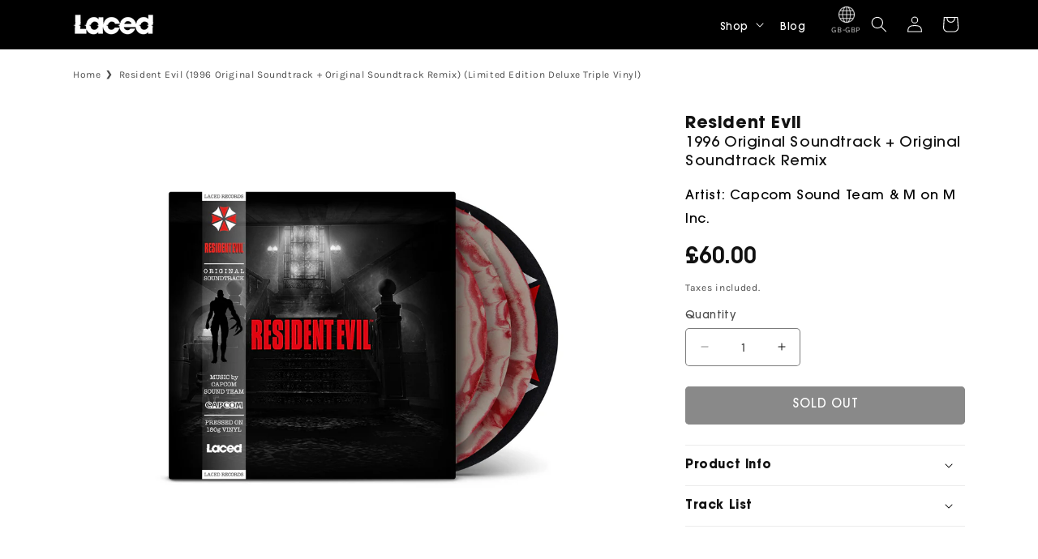

--- FILE ---
content_type: text/html; charset=utf-8
request_url: https://www.lacedrecords.co/products/resident-evil-original-soundtrack-and-original-soundtrack-remix-limited-edition-deluxe-triple-vinyl
body_size: 41563
content:
<!doctype html>
<html class="js" lang="en">

  <head>

    <meta charset="utf-8">
    <meta http-equiv="X-UA-Compatible" content="IE=edge">
    <meta name="viewport" content="width=device-width,initial-scale=1">
    <meta name="theme-color" content="">
    <link rel="canonical" href="https://www.lacedrecords.co/products/resident-evil-original-soundtrack-and-original-soundtrack-remix-limited-edition-deluxe-triple-vinyl"><link rel="icon" type="image/png" href="//www.lacedrecords.co/cdn/shop/files/Laced_Letter.png?crop=center&height=32&v=1748677506&width=32"><link rel="preconnect" href="https://fonts.shopifycdn.com" crossorigin><title>
      Resident Evil (1996 Original Soundtrack + Original Soundtrack Remix) (
 &ndash; Laced Records</title>

    
      <meta name="description" content="Music by Koichi Hiroki, Makoto Tomozawa, Masami Ueda and Ludwig van Beethoven Disc 1 contains first official release of the original 1996 game soundtrack Discs 2 &amp;amp; 3 contains 1997 arranged album Resident Evil Original Soundtrack Remix Rigid board lift-off lid box with spot gloss logo and exclusive Spencer mansion a">
    

    

<meta property="og:site_name" content="Laced Records">
<meta property="og:url" content="https://www.lacedrecords.co/products/resident-evil-original-soundtrack-and-original-soundtrack-remix-limited-edition-deluxe-triple-vinyl">
<meta property="og:title" content="Resident Evil (1996 Original Soundtrack + Original Soundtrack Remix) (">
<meta property="og:type" content="product">
<meta property="og:description" content="Music by Koichi Hiroki, Makoto Tomozawa, Masami Ueda and Ludwig van Beethoven Disc 1 contains first official release of the original 1996 game soundtrack Discs 2 &amp;amp; 3 contains 1997 arranged album Resident Evil Original Soundtrack Remix Rigid board lift-off lid box with spot gloss logo and exclusive Spencer mansion a"><meta property="og:image" content="http://www.lacedrecords.co/cdn/shop/products/LMLP143X---FRONT---Render.jpg?v=1666018471">
  <meta property="og:image:secure_url" content="https://www.lacedrecords.co/cdn/shop/products/LMLP143X---FRONT---Render.jpg?v=1666018471">
  <meta property="og:image:width" content="3000">
  <meta property="og:image:height" content="3000"><meta property="og:price:amount" content="60.00">
  <meta property="og:price:currency" content="GBP"><meta name="twitter:site" content="@https://x.com/laced_audio?mx=2"><meta name="twitter:card" content="summary_large_image">
<meta name="twitter:title" content="Resident Evil (1996 Original Soundtrack + Original Soundtrack Remix) (">
<meta name="twitter:description" content="Music by Koichi Hiroki, Makoto Tomozawa, Masami Ueda and Ludwig van Beethoven Disc 1 contains first official release of the original 1996 game soundtrack Discs 2 &amp;amp; 3 contains 1997 arranged album Resident Evil Original Soundtrack Remix Rigid board lift-off lid box with spot gloss logo and exclusive Spencer mansion a">


    <script src="//www.lacedrecords.co/cdn/shop/t/13/assets/constants.js?v=132983761750457495441748527355" defer="defer"></script>
    <script src="//www.lacedrecords.co/cdn/shop/t/13/assets/pubsub.js?v=158357773527763999511748527357" defer="defer"></script>
    <script src="//www.lacedrecords.co/cdn/shop/t/13/assets/global.js?v=152862011079830610291748527356" defer="defer"></script>
    <script src="//www.lacedrecords.co/cdn/shop/t/13/assets/details-disclosure.js?v=13653116266235556501748527355" defer="defer"></script>
    <script src="//www.lacedrecords.co/cdn/shop/t/13/assets/details-modal.js?v=25581673532751508451748527355" defer="defer"></script>
    <script src="//www.lacedrecords.co/cdn/shop/t/13/assets/search-form.js?v=133129549252120666541748527357" defer="defer"></script><script>window.performance && window.performance.mark && window.performance.mark('shopify.content_for_header.start');</script><meta id="shopify-digital-wallet" name="shopify-digital-wallet" content="/12268792/digital_wallets/dialog">
<meta name="shopify-checkout-api-token" content="4c6a36284a26d2ed196b9538976b4810">
<meta id="in-context-paypal-metadata" data-shop-id="12268792" data-venmo-supported="false" data-environment="production" data-locale="en_US" data-paypal-v4="true" data-currency="GBP">
<link rel="alternate" type="application/json+oembed" href="https://www.lacedrecords.co/products/resident-evil-original-soundtrack-and-original-soundtrack-remix-limited-edition-deluxe-triple-vinyl.oembed">
<script async="async" src="/checkouts/internal/preloads.js?locale=en-GB"></script>
<link rel="preconnect" href="https://shop.app" crossorigin="anonymous">
<script async="async" src="https://shop.app/checkouts/internal/preloads.js?locale=en-GB&shop_id=12268792" crossorigin="anonymous"></script>
<script id="apple-pay-shop-capabilities" type="application/json">{"shopId":12268792,"countryCode":"GB","currencyCode":"GBP","merchantCapabilities":["supports3DS"],"merchantId":"gid:\/\/shopify\/Shop\/12268792","merchantName":"Laced Records","requiredBillingContactFields":["postalAddress","email"],"requiredShippingContactFields":["postalAddress","email"],"shippingType":"shipping","supportedNetworks":["visa","maestro","masterCard","amex","discover","elo"],"total":{"type":"pending","label":"Laced Records","amount":"1.00"},"shopifyPaymentsEnabled":true,"supportsSubscriptions":true}</script>
<script id="shopify-features" type="application/json">{"accessToken":"4c6a36284a26d2ed196b9538976b4810","betas":["rich-media-storefront-analytics"],"domain":"www.lacedrecords.co","predictiveSearch":true,"shopId":12268792,"locale":"en"}</script>
<script>var Shopify = Shopify || {};
Shopify.shop = "laced-records-eu.myshopify.com";
Shopify.locale = "en";
Shopify.currency = {"active":"GBP","rate":"1.0"};
Shopify.country = "GB";
Shopify.theme = {"name":"Dawn","id":177153376632,"schema_name":"Dawn","schema_version":"15.2.0","theme_store_id":null,"role":"main"};
Shopify.theme.handle = "null";
Shopify.theme.style = {"id":null,"handle":null};
Shopify.cdnHost = "www.lacedrecords.co/cdn";
Shopify.routes = Shopify.routes || {};
Shopify.routes.root = "/";</script>
<script type="module">!function(o){(o.Shopify=o.Shopify||{}).modules=!0}(window);</script>
<script>!function(o){function n(){var o=[];function n(){o.push(Array.prototype.slice.apply(arguments))}return n.q=o,n}var t=o.Shopify=o.Shopify||{};t.loadFeatures=n(),t.autoloadFeatures=n()}(window);</script>
<script>
  window.ShopifyPay = window.ShopifyPay || {};
  window.ShopifyPay.apiHost = "shop.app\/pay";
  window.ShopifyPay.redirectState = null;
</script>
<script id="shop-js-analytics" type="application/json">{"pageType":"product"}</script>
<script defer="defer" async type="module" src="//www.lacedrecords.co/cdn/shopifycloud/shop-js/modules/v2/client.init-shop-cart-sync_C5BV16lS.en.esm.js"></script>
<script defer="defer" async type="module" src="//www.lacedrecords.co/cdn/shopifycloud/shop-js/modules/v2/chunk.common_CygWptCX.esm.js"></script>
<script type="module">
  await import("//www.lacedrecords.co/cdn/shopifycloud/shop-js/modules/v2/client.init-shop-cart-sync_C5BV16lS.en.esm.js");
await import("//www.lacedrecords.co/cdn/shopifycloud/shop-js/modules/v2/chunk.common_CygWptCX.esm.js");

  window.Shopify.SignInWithShop?.initShopCartSync?.({"fedCMEnabled":true,"windoidEnabled":true});

</script>
<script>
  window.Shopify = window.Shopify || {};
  if (!window.Shopify.featureAssets) window.Shopify.featureAssets = {};
  window.Shopify.featureAssets['shop-js'] = {"shop-cart-sync":["modules/v2/client.shop-cart-sync_ZFArdW7E.en.esm.js","modules/v2/chunk.common_CygWptCX.esm.js"],"init-fed-cm":["modules/v2/client.init-fed-cm_CmiC4vf6.en.esm.js","modules/v2/chunk.common_CygWptCX.esm.js"],"shop-button":["modules/v2/client.shop-button_tlx5R9nI.en.esm.js","modules/v2/chunk.common_CygWptCX.esm.js"],"shop-cash-offers":["modules/v2/client.shop-cash-offers_DOA2yAJr.en.esm.js","modules/v2/chunk.common_CygWptCX.esm.js","modules/v2/chunk.modal_D71HUcav.esm.js"],"init-windoid":["modules/v2/client.init-windoid_sURxWdc1.en.esm.js","modules/v2/chunk.common_CygWptCX.esm.js"],"shop-toast-manager":["modules/v2/client.shop-toast-manager_ClPi3nE9.en.esm.js","modules/v2/chunk.common_CygWptCX.esm.js"],"init-shop-email-lookup-coordinator":["modules/v2/client.init-shop-email-lookup-coordinator_B8hsDcYM.en.esm.js","modules/v2/chunk.common_CygWptCX.esm.js"],"init-shop-cart-sync":["modules/v2/client.init-shop-cart-sync_C5BV16lS.en.esm.js","modules/v2/chunk.common_CygWptCX.esm.js"],"avatar":["modules/v2/client.avatar_BTnouDA3.en.esm.js"],"pay-button":["modules/v2/client.pay-button_FdsNuTd3.en.esm.js","modules/v2/chunk.common_CygWptCX.esm.js"],"init-customer-accounts":["modules/v2/client.init-customer-accounts_DxDtT_ad.en.esm.js","modules/v2/client.shop-login-button_C5VAVYt1.en.esm.js","modules/v2/chunk.common_CygWptCX.esm.js","modules/v2/chunk.modal_D71HUcav.esm.js"],"init-shop-for-new-customer-accounts":["modules/v2/client.init-shop-for-new-customer-accounts_ChsxoAhi.en.esm.js","modules/v2/client.shop-login-button_C5VAVYt1.en.esm.js","modules/v2/chunk.common_CygWptCX.esm.js","modules/v2/chunk.modal_D71HUcav.esm.js"],"shop-login-button":["modules/v2/client.shop-login-button_C5VAVYt1.en.esm.js","modules/v2/chunk.common_CygWptCX.esm.js","modules/v2/chunk.modal_D71HUcav.esm.js"],"init-customer-accounts-sign-up":["modules/v2/client.init-customer-accounts-sign-up_CPSyQ0Tj.en.esm.js","modules/v2/client.shop-login-button_C5VAVYt1.en.esm.js","modules/v2/chunk.common_CygWptCX.esm.js","modules/v2/chunk.modal_D71HUcav.esm.js"],"shop-follow-button":["modules/v2/client.shop-follow-button_Cva4Ekp9.en.esm.js","modules/v2/chunk.common_CygWptCX.esm.js","modules/v2/chunk.modal_D71HUcav.esm.js"],"checkout-modal":["modules/v2/client.checkout-modal_BPM8l0SH.en.esm.js","modules/v2/chunk.common_CygWptCX.esm.js","modules/v2/chunk.modal_D71HUcav.esm.js"],"lead-capture":["modules/v2/client.lead-capture_Bi8yE_yS.en.esm.js","modules/v2/chunk.common_CygWptCX.esm.js","modules/v2/chunk.modal_D71HUcav.esm.js"],"shop-login":["modules/v2/client.shop-login_D6lNrXab.en.esm.js","modules/v2/chunk.common_CygWptCX.esm.js","modules/v2/chunk.modal_D71HUcav.esm.js"],"payment-terms":["modules/v2/client.payment-terms_CZxnsJam.en.esm.js","modules/v2/chunk.common_CygWptCX.esm.js","modules/v2/chunk.modal_D71HUcav.esm.js"]};
</script>
<script>(function() {
  var isLoaded = false;
  function asyncLoad() {
    if (isLoaded) return;
    isLoaded = true;
    var urls = ["https:\/\/www.lacedrecords.co\/apps\/giraffly-gdpr\/gdpr-5451bacabfb6e3420035269267fbba8dda16ce6b.js?shop=laced-records-eu.myshopify.com","https:\/\/app.octaneai.com\/z4c5dcci29qw8s66\/shopify.js?x=2gq2HCEdjM1Bc7xU\u0026shop=laced-records-eu.myshopify.com"];
    for (var i = 0; i < urls.length; i++) {
      var s = document.createElement('script');
      s.type = 'text/javascript';
      s.async = true;
      s.src = urls[i];
      var x = document.getElementsByTagName('script')[0];
      x.parentNode.insertBefore(s, x);
    }
  };
  if(window.attachEvent) {
    window.attachEvent('onload', asyncLoad);
  } else {
    window.addEventListener('load', asyncLoad, false);
  }
})();</script>
<script id="__st">var __st={"a":12268792,"offset":0,"reqid":"8892fb1d-0dab-405a-94a3-058357747c3b-1768756373","pageurl":"www.lacedrecords.co\/products\/resident-evil-original-soundtrack-and-original-soundtrack-remix-limited-edition-deluxe-triple-vinyl","u":"41bd0bb72cff","p":"product","rtyp":"product","rid":7108009033790};</script>
<script>window.ShopifyPaypalV4VisibilityTracking = true;</script>
<script id="captcha-bootstrap">!function(){'use strict';const t='contact',e='account',n='new_comment',o=[[t,t],['blogs',n],['comments',n],[t,'customer']],c=[[e,'customer_login'],[e,'guest_login'],[e,'recover_customer_password'],[e,'create_customer']],r=t=>t.map((([t,e])=>`form[action*='/${t}']:not([data-nocaptcha='true']) input[name='form_type'][value='${e}']`)).join(','),a=t=>()=>t?[...document.querySelectorAll(t)].map((t=>t.form)):[];function s(){const t=[...o],e=r(t);return a(e)}const i='password',u='form_key',d=['recaptcha-v3-token','g-recaptcha-response','h-captcha-response',i],f=()=>{try{return window.sessionStorage}catch{return}},m='__shopify_v',_=t=>t.elements[u];function p(t,e,n=!1){try{const o=window.sessionStorage,c=JSON.parse(o.getItem(e)),{data:r}=function(t){const{data:e,action:n}=t;return t[m]||n?{data:e,action:n}:{data:t,action:n}}(c);for(const[e,n]of Object.entries(r))t.elements[e]&&(t.elements[e].value=n);n&&o.removeItem(e)}catch(o){console.error('form repopulation failed',{error:o})}}const l='form_type',E='cptcha';function T(t){t.dataset[E]=!0}const w=window,h=w.document,L='Shopify',v='ce_forms',y='captcha';let A=!1;((t,e)=>{const n=(g='f06e6c50-85a8-45c8-87d0-21a2b65856fe',I='https://cdn.shopify.com/shopifycloud/storefront-forms-hcaptcha/ce_storefront_forms_captcha_hcaptcha.v1.5.2.iife.js',D={infoText:'Protected by hCaptcha',privacyText:'Privacy',termsText:'Terms'},(t,e,n)=>{const o=w[L][v],c=o.bindForm;if(c)return c(t,g,e,D).then(n);var r;o.q.push([[t,g,e,D],n]),r=I,A||(h.body.append(Object.assign(h.createElement('script'),{id:'captcha-provider',async:!0,src:r})),A=!0)});var g,I,D;w[L]=w[L]||{},w[L][v]=w[L][v]||{},w[L][v].q=[],w[L][y]=w[L][y]||{},w[L][y].protect=function(t,e){n(t,void 0,e),T(t)},Object.freeze(w[L][y]),function(t,e,n,w,h,L){const[v,y,A,g]=function(t,e,n){const i=e?o:[],u=t?c:[],d=[...i,...u],f=r(d),m=r(i),_=r(d.filter((([t,e])=>n.includes(e))));return[a(f),a(m),a(_),s()]}(w,h,L),I=t=>{const e=t.target;return e instanceof HTMLFormElement?e:e&&e.form},D=t=>v().includes(t);t.addEventListener('submit',(t=>{const e=I(t);if(!e)return;const n=D(e)&&!e.dataset.hcaptchaBound&&!e.dataset.recaptchaBound,o=_(e),c=g().includes(e)&&(!o||!o.value);(n||c)&&t.preventDefault(),c&&!n&&(function(t){try{if(!f())return;!function(t){const e=f();if(!e)return;const n=_(t);if(!n)return;const o=n.value;o&&e.removeItem(o)}(t);const e=Array.from(Array(32),(()=>Math.random().toString(36)[2])).join('');!function(t,e){_(t)||t.append(Object.assign(document.createElement('input'),{type:'hidden',name:u})),t.elements[u].value=e}(t,e),function(t,e){const n=f();if(!n)return;const o=[...t.querySelectorAll(`input[type='${i}']`)].map((({name:t})=>t)),c=[...d,...o],r={};for(const[a,s]of new FormData(t).entries())c.includes(a)||(r[a]=s);n.setItem(e,JSON.stringify({[m]:1,action:t.action,data:r}))}(t,e)}catch(e){console.error('failed to persist form',e)}}(e),e.submit())}));const S=(t,e)=>{t&&!t.dataset[E]&&(n(t,e.some((e=>e===t))),T(t))};for(const o of['focusin','change'])t.addEventListener(o,(t=>{const e=I(t);D(e)&&S(e,y())}));const B=e.get('form_key'),M=e.get(l),P=B&&M;t.addEventListener('DOMContentLoaded',(()=>{const t=y();if(P)for(const e of t)e.elements[l].value===M&&p(e,B);[...new Set([...A(),...v().filter((t=>'true'===t.dataset.shopifyCaptcha))])].forEach((e=>S(e,t)))}))}(h,new URLSearchParams(w.location.search),n,t,e,['guest_login'])})(!0,!0)}();</script>
<script integrity="sha256-4kQ18oKyAcykRKYeNunJcIwy7WH5gtpwJnB7kiuLZ1E=" data-source-attribution="shopify.loadfeatures" defer="defer" src="//www.lacedrecords.co/cdn/shopifycloud/storefront/assets/storefront/load_feature-a0a9edcb.js" crossorigin="anonymous"></script>
<script crossorigin="anonymous" defer="defer" src="//www.lacedrecords.co/cdn/shopifycloud/storefront/assets/shopify_pay/storefront-65b4c6d7.js?v=20250812"></script>
<script data-source-attribution="shopify.dynamic_checkout.dynamic.init">var Shopify=Shopify||{};Shopify.PaymentButton=Shopify.PaymentButton||{isStorefrontPortableWallets:!0,init:function(){window.Shopify.PaymentButton.init=function(){};var t=document.createElement("script");t.src="https://www.lacedrecords.co/cdn/shopifycloud/portable-wallets/latest/portable-wallets.en.js",t.type="module",document.head.appendChild(t)}};
</script>
<script data-source-attribution="shopify.dynamic_checkout.buyer_consent">
  function portableWalletsHideBuyerConsent(e){var t=document.getElementById("shopify-buyer-consent"),n=document.getElementById("shopify-subscription-policy-button");t&&n&&(t.classList.add("hidden"),t.setAttribute("aria-hidden","true"),n.removeEventListener("click",e))}function portableWalletsShowBuyerConsent(e){var t=document.getElementById("shopify-buyer-consent"),n=document.getElementById("shopify-subscription-policy-button");t&&n&&(t.classList.remove("hidden"),t.removeAttribute("aria-hidden"),n.addEventListener("click",e))}window.Shopify?.PaymentButton&&(window.Shopify.PaymentButton.hideBuyerConsent=portableWalletsHideBuyerConsent,window.Shopify.PaymentButton.showBuyerConsent=portableWalletsShowBuyerConsent);
</script>
<script data-source-attribution="shopify.dynamic_checkout.cart.bootstrap">document.addEventListener("DOMContentLoaded",(function(){function t(){return document.querySelector("shopify-accelerated-checkout-cart, shopify-accelerated-checkout")}if(t())Shopify.PaymentButton.init();else{new MutationObserver((function(e,n){t()&&(Shopify.PaymentButton.init(),n.disconnect())})).observe(document.body,{childList:!0,subtree:!0})}}));
</script>
<script id='scb4127' type='text/javascript' async='' src='https://www.lacedrecords.co/cdn/shopifycloud/privacy-banner/storefront-banner.js'></script><link id="shopify-accelerated-checkout-styles" rel="stylesheet" media="screen" href="https://www.lacedrecords.co/cdn/shopifycloud/portable-wallets/latest/accelerated-checkout-backwards-compat.css" crossorigin="anonymous">
<style id="shopify-accelerated-checkout-cart">
        #shopify-buyer-consent {
  margin-top: 1em;
  display: inline-block;
  width: 100%;
}

#shopify-buyer-consent.hidden {
  display: none;
}

#shopify-subscription-policy-button {
  background: none;
  border: none;
  padding: 0;
  text-decoration: underline;
  font-size: inherit;
  cursor: pointer;
}

#shopify-subscription-policy-button::before {
  box-shadow: none;
}

      </style>
<script id="sections-script" data-sections="header" defer="defer" src="//www.lacedrecords.co/cdn/shop/t/13/compiled_assets/scripts.js?v=1750"></script>
<script>window.performance && window.performance.mark && window.performance.mark('shopify.content_for_header.end');</script>


    <style data-shopify>
      @font-face {
  font-family: Karla;
  font-weight: 400;
  font-style: normal;
  font-display: swap;
  src: url("//www.lacedrecords.co/cdn/fonts/karla/karla_n4.40497e07df527e6a50e58fb17ef1950c72f3e32c.woff2") format("woff2"),
       url("//www.lacedrecords.co/cdn/fonts/karla/karla_n4.e9f6f9de321061073c6bfe03c28976ba8ce6ee18.woff") format("woff");
}

      @font-face {
  font-family: Karla;
  font-weight: 700;
  font-style: normal;
  font-display: swap;
  src: url("//www.lacedrecords.co/cdn/fonts/karla/karla_n7.4358a847d4875593d69cfc3f8cc0b44c17b3ed03.woff2") format("woff2"),
       url("//www.lacedrecords.co/cdn/fonts/karla/karla_n7.96e322f6d76ce794f25fa29e55d6997c3fb656b6.woff") format("woff");
}

      @font-face {
  font-family: Karla;
  font-weight: 400;
  font-style: italic;
  font-display: swap;
  src: url("//www.lacedrecords.co/cdn/fonts/karla/karla_i4.2086039c16bcc3a78a72a2f7b471e3c4a7f873a6.woff2") format("woff2"),
       url("//www.lacedrecords.co/cdn/fonts/karla/karla_i4.7b9f59841a5960c16fa2a897a0716c8ebb183221.woff") format("woff");
}

      @font-face {
  font-family: Karla;
  font-weight: 700;
  font-style: italic;
  font-display: swap;
  src: url("//www.lacedrecords.co/cdn/fonts/karla/karla_i7.fe031cd65d6e02906286add4f6dda06afc2615f0.woff2") format("woff2"),
       url("//www.lacedrecords.co/cdn/fonts/karla/karla_i7.816d4949fa7f7d79314595d7003eda5b44e959e3.woff") format("woff");
}

      @font-face {
  font-family: Karla;
  font-weight: 400;
  font-style: normal;
  font-display: swap;
  src: url("//www.lacedrecords.co/cdn/fonts/karla/karla_n4.40497e07df527e6a50e58fb17ef1950c72f3e32c.woff2") format("woff2"),
       url("//www.lacedrecords.co/cdn/fonts/karla/karla_n4.e9f6f9de321061073c6bfe03c28976ba8ce6ee18.woff") format("woff");
}


      
        :root,
        .color-scheme-1 {
          --color-background: 255,255,255;
        
          --gradient-background: #ffffff;
        

        

        --color-foreground: 18,18,18;
        --color-background-contrast: 191,191,191;
        --color-shadow: 18,18,18;
        --color-button: 18,18,18;
        --color-button-text: 255,255,255;
        --color-secondary-button: 255,255,255;
        --color-secondary-button-text: 18,18,18;
        --color-link: 18,18,18;
        --color-badge-foreground: 18,18,18;
        --color-badge-background: 255,255,255;
        --color-badge-border: 18,18,18;
        --payment-terms-background-color: rgb(255 255 255);
      }
      
        
        .color-scheme-2 {
          --color-background: 243,243,243;
        
          --gradient-background: #f3f3f3;
        

        

        --color-foreground: 18,18,18;
        --color-background-contrast: 179,179,179;
        --color-shadow: 18,18,18;
        --color-button: 18,18,18;
        --color-button-text: 243,243,243;
        --color-secondary-button: 243,243,243;
        --color-secondary-button-text: 18,18,18;
        --color-link: 18,18,18;
        --color-badge-foreground: 18,18,18;
        --color-badge-background: 243,243,243;
        --color-badge-border: 18,18,18;
        --payment-terms-background-color: rgb(243 243 243);
      }
      
        
        .color-scheme-3 {
          --color-background: 36,40,51;
        
          --gradient-background: #242833;
        

        

        --color-foreground: 255,255,255;
        --color-background-contrast: 47,52,66;
        --color-shadow: 18,18,18;
        --color-button: 255,255,255;
        --color-button-text: 0,0,0;
        --color-secondary-button: 36,40,51;
        --color-secondary-button-text: 255,255,255;
        --color-link: 255,255,255;
        --color-badge-foreground: 255,255,255;
        --color-badge-background: 36,40,51;
        --color-badge-border: 255,255,255;
        --payment-terms-background-color: rgb(36 40 51);
      }
      
        
        .color-scheme-4 {
          --color-background: 0,0,0;
        
          --gradient-background: #000000;
        

        

        --color-foreground: 255,255,255;
        --color-background-contrast: 128,128,128;
        --color-shadow: 0,0,0;
        --color-button: 255,255,255;
        --color-button-text: 0,0,0;
        --color-secondary-button: 0,0,0;
        --color-secondary-button-text: 255,255,255;
        --color-link: 255,255,255;
        --color-badge-foreground: 255,255,255;
        --color-badge-background: 0,0,0;
        --color-badge-border: 255,255,255;
        --payment-terms-background-color: rgb(0 0 0);
      }
      
        
        .color-scheme-5 {
          --color-background: 51,79,180;
        
          --gradient-background: #334fb4;
        

        

        --color-foreground: 255,255,255;
        --color-background-contrast: 23,35,81;
        --color-shadow: 18,18,18;
        --color-button: 255,255,255;
        --color-button-text: 51,79,180;
        --color-secondary-button: 51,79,180;
        --color-secondary-button-text: 255,255,255;
        --color-link: 255,255,255;
        --color-badge-foreground: 255,255,255;
        --color-badge-background: 51,79,180;
        --color-badge-border: 255,255,255;
        --payment-terms-background-color: rgb(51 79 180);
      }
      

      body, .color-scheme-1, .color-scheme-2, .color-scheme-3, .color-scheme-4, .color-scheme-5 {
        color: rgba(var(--color-foreground), 0.75);
        background-color: rgb(var(--color-background));
      }

      :root {
        --font-body-family: Karla, sans-serif;
        --font-body-style: normal;
        --font-body-weight: 400;
        --font-body-weight-bold: 700;

        --font-heading-family: Karla, sans-serif;
        --font-heading-style: normal;
        --font-heading-weight: 400;

        --font-body-scale: 1.0;
        --font-heading-scale: 1.0;

        --media-padding: px;
        --media-border-opacity: 0.05;
        --media-border-width: 0px;
        --media-radius: 0px;
        --media-shadow-opacity: 0.0;
        --media-shadow-horizontal-offset: 0px;
        --media-shadow-vertical-offset: 4px;
        --media-shadow-blur-radius: 5px;
        --media-shadow-visible: 0;

        --page-width: 120rem;
        --page-width-margin: 0rem;

        --product-card-image-padding: 0.0rem;
        --product-card-corner-radius: 0.0rem;
        --product-card-text-alignment: left;
        --product-card-border-width: 0.0rem;
        --product-card-border-opacity: 0.1;
        --product-card-shadow-opacity: 0.0;
        --product-card-shadow-visible: 0;
        --product-card-shadow-horizontal-offset: 0.0rem;
        --product-card-shadow-vertical-offset: 0.4rem;
        --product-card-shadow-blur-radius: 0.5rem;

        --collection-card-image-padding: 0.0rem;
        --collection-card-corner-radius: 0.0rem;
        --collection-card-text-alignment: left;
        --collection-card-border-width: 0.0rem;
        --collection-card-border-opacity: 0.1;
        --collection-card-shadow-opacity: 0.0;
        --collection-card-shadow-visible: 0;
        --collection-card-shadow-horizontal-offset: 0.0rem;
        --collection-card-shadow-vertical-offset: 0.4rem;
        --collection-card-shadow-blur-radius: 0.5rem;

        --blog-card-image-padding: 0.0rem;
        --blog-card-corner-radius: 0.0rem;
        --blog-card-text-alignment: left;
        --blog-card-border-width: 0.0rem;
        --blog-card-border-opacity: 0.1;
        --blog-card-shadow-opacity: 0.0;
        --blog-card-shadow-visible: 0;
        --blog-card-shadow-horizontal-offset: 0.0rem;
        --blog-card-shadow-vertical-offset: 0.4rem;
        --blog-card-shadow-blur-radius: 0.5rem;

        --badge-corner-radius: 0.0rem;

        --popup-border-width: 1px;
        --popup-border-opacity: 0.1;
        --popup-corner-radius: 0px;
        --popup-shadow-opacity: 0.05;
        --popup-shadow-horizontal-offset: 0px;
        --popup-shadow-vertical-offset: 4px;
        --popup-shadow-blur-radius: 5px;

        --drawer-border-width: 1px;
        --drawer-border-opacity: 0.1;
        --drawer-shadow-opacity: 0.0;
        --drawer-shadow-horizontal-offset: 0px;
        --drawer-shadow-vertical-offset: 4px;
        --drawer-shadow-blur-radius: 5px;

        --spacing-sections-desktop: 0px;
        --spacing-sections-mobile: 0px;

        --grid-desktop-vertical-spacing: 8px;
        --grid-desktop-horizontal-spacing: 8px;
        --grid-mobile-vertical-spacing: 4px;
        --grid-mobile-horizontal-spacing: 4px;

        --text-boxes-border-opacity: 0.1;
        --text-boxes-border-width: 0px;
        --text-boxes-radius: 0px;
        --text-boxes-shadow-opacity: 0.0;
        --text-boxes-shadow-visible: 0;
        --text-boxes-shadow-horizontal-offset: 0px;
        --text-boxes-shadow-vertical-offset: 4px;
        --text-boxes-shadow-blur-radius: 5px;

        --buttons-radius: 4px;
        --buttons-radius-outset: 5px;
        --buttons-border-width: 1px;
        --buttons-border-opacity: 1.0;
        --buttons-shadow-opacity: 0.0;
        --buttons-shadow-visible: 0;
        --buttons-shadow-horizontal-offset: 0px;
        --buttons-shadow-vertical-offset: 4px;
        --buttons-shadow-blur-radius: 5px;
        --buttons-border-offset: 0.3px;

        --inputs-radius: 4px;
        --inputs-border-width: 1px;
        --inputs-border-opacity: 0.55;
        --inputs-shadow-opacity: 0.0;
        --inputs-shadow-horizontal-offset: 0px;
        --inputs-margin-offset: 0px;
        --inputs-shadow-vertical-offset: 4px;
        --inputs-shadow-blur-radius: 5px;
        --inputs-radius-outset: 5px;

        --variant-pills-radius: 40px;
        --variant-pills-border-width: 1px;
        --variant-pills-border-opacity: 0.55;
        --variant-pills-shadow-opacity: 0.0;
        --variant-pills-shadow-horizontal-offset: 0px;
        --variant-pills-shadow-vertical-offset: 4px;
        --variant-pills-shadow-blur-radius: 5px;
      }

      *,
      *::before,
      *::after {
        box-sizing: inherit;
      }

      html {
        box-sizing: border-box;
        font-size: calc(var(--font-body-scale) * 62.5%);
        height: 100%;
      }

      body {
        display: grid;
        grid-template-rows: auto auto 1fr auto;
        grid-template-columns: 100%;
        min-height: 100%;
        margin: 0;
        font-size: 1.5rem;
        letter-spacing: 0.06rem;
        line-height: calc(1 + 0.8 / var(--font-body-scale));
        font-family: var(--font-body-family);
        font-style: var(--font-body-style);
        font-weight: var(--font-body-weight);
      }
      

      @media screen and (min-width: 750px) {
        body {
          font-size: 1.6rem;
        }
      }
    </style>

    <link href="//www.lacedrecords.co/cdn/shop/t/13/assets/base.css?v=53564270997311835041748527355" rel="stylesheet" type="text/css" media="all" />
    <link href="//www.lacedrecords.co/cdn/shop/t/13/assets/custom.css?v=78616571071533565011751057860" rel="stylesheet" type="text/css" media="all" />
    <link rel="stylesheet" href="//www.lacedrecords.co/cdn/shop/t/13/assets/component-cart-items.css?v=123238115697927560811748527355" media="print" onload="this.media='all'"><link href="//www.lacedrecords.co/cdn/shop/t/13/assets/component-cart-drawer.css?v=172291411715033152591748527355" rel="stylesheet" type="text/css" media="all" />
      <link href="//www.lacedrecords.co/cdn/shop/t/13/assets/component-cart.css?v=164708765130180853531748527355" rel="stylesheet" type="text/css" media="all" />
      <link href="//www.lacedrecords.co/cdn/shop/t/13/assets/component-totals.css?v=15906652033866631521748527355" rel="stylesheet" type="text/css" media="all" />
      <link href="//www.lacedrecords.co/cdn/shop/t/13/assets/component-price.css?v=70172745017360139101748527355" rel="stylesheet" type="text/css" media="all" />
      <link href="//www.lacedrecords.co/cdn/shop/t/13/assets/component-discounts.css?v=152760482443307489271748527355" rel="stylesheet" type="text/css" media="all" />

      <link rel="preload" as="font" href="//www.lacedrecords.co/cdn/fonts/karla/karla_n4.40497e07df527e6a50e58fb17ef1950c72f3e32c.woff2" type="font/woff2" crossorigin>
      

      <link rel="preload" as="font" href="//www.lacedrecords.co/cdn/fonts/karla/karla_n4.40497e07df527e6a50e58fb17ef1950c72f3e32c.woff2" type="font/woff2" crossorigin>
      
<link href="//www.lacedrecords.co/cdn/shop/t/13/assets/component-localization-form.css?v=130625813438728916391748527355" rel="stylesheet" type="text/css" media="all" />
      <script src="//www.lacedrecords.co/cdn/shop/t/13/assets/localization-form.js?v=136457291733136276431748527357" defer="defer"></script><link
        rel="stylesheet"
        href="//www.lacedrecords.co/cdn/shop/t/13/assets/component-predictive-search.css?v=118923337488134913561748527355"
        media="print"
        onload="this.media='all'"
      ><script>
      if (Shopify.designMode) {
        document.documentElement.classList.add('shopify-design-mode');
      }
    </script>
  <!-- BEGIN app block: shopify://apps/klaviyo-email-marketing-sms/blocks/klaviyo-onsite-embed/2632fe16-c075-4321-a88b-50b567f42507 -->












  <script async src="https://static.klaviyo.com/onsite/js/RASKSZ/klaviyo.js?company_id=RASKSZ"></script>
  <script>!function(){if(!window.klaviyo){window._klOnsite=window._klOnsite||[];try{window.klaviyo=new Proxy({},{get:function(n,i){return"push"===i?function(){var n;(n=window._klOnsite).push.apply(n,arguments)}:function(){for(var n=arguments.length,o=new Array(n),w=0;w<n;w++)o[w]=arguments[w];var t="function"==typeof o[o.length-1]?o.pop():void 0,e=new Promise((function(n){window._klOnsite.push([i].concat(o,[function(i){t&&t(i),n(i)}]))}));return e}}})}catch(n){window.klaviyo=window.klaviyo||[],window.klaviyo.push=function(){var n;(n=window._klOnsite).push.apply(n,arguments)}}}}();</script>

  
    <script id="viewed_product">
      if (item == null) {
        var _learnq = _learnq || [];

        var MetafieldReviews = null
        var MetafieldYotpoRating = null
        var MetafieldYotpoCount = null
        var MetafieldLooxRating = null
        var MetafieldLooxCount = null
        var okendoProduct = null
        var okendoProductReviewCount = null
        var okendoProductReviewAverageValue = null
        try {
          // The following fields are used for Customer Hub recently viewed in order to add reviews.
          // This information is not part of __kla_viewed. Instead, it is part of __kla_viewed_reviewed_items
          MetafieldReviews = {};
          MetafieldYotpoRating = null
          MetafieldYotpoCount = null
          MetafieldLooxRating = null
          MetafieldLooxCount = null

          okendoProduct = null
          // If the okendo metafield is not legacy, it will error, which then requires the new json formatted data
          if (okendoProduct && 'error' in okendoProduct) {
            okendoProduct = null
          }
          okendoProductReviewCount = okendoProduct ? okendoProduct.reviewCount : null
          okendoProductReviewAverageValue = okendoProduct ? okendoProduct.reviewAverageValue : null
        } catch (error) {
          console.error('Error in Klaviyo onsite reviews tracking:', error);
        }

        var item = {
          Name: "Resident Evil (1996 Original Soundtrack + Original Soundtrack Remix) (Limited Edition Deluxe Triple Vinyl)",
          ProductID: 7108009033790,
          Categories: ["All Products","Capcom","LATEST PRODUCTS","Out Of Stock","Resident Evil","VINYL"],
          ImageURL: "https://www.lacedrecords.co/cdn/shop/products/LMLP143X---FRONT---Render_grande.jpg?v=1666018471",
          URL: "https://www.lacedrecords.co/products/resident-evil-original-soundtrack-and-original-soundtrack-remix-limited-edition-deluxe-triple-vinyl",
          Brand: "laced records",
          Price: "£60.00",
          Value: "60.00",
          CompareAtPrice: "£0.00"
        };
        _learnq.push(['track', 'Viewed Product', item]);
        _learnq.push(['trackViewedItem', {
          Title: item.Name,
          ItemId: item.ProductID,
          Categories: item.Categories,
          ImageUrl: item.ImageURL,
          Url: item.URL,
          Metadata: {
            Brand: item.Brand,
            Price: item.Price,
            Value: item.Value,
            CompareAtPrice: item.CompareAtPrice
          },
          metafields:{
            reviews: MetafieldReviews,
            yotpo:{
              rating: MetafieldYotpoRating,
              count: MetafieldYotpoCount,
            },
            loox:{
              rating: MetafieldLooxRating,
              count: MetafieldLooxCount,
            },
            okendo: {
              rating: okendoProductReviewAverageValue,
              count: okendoProductReviewCount,
            }
          }
        }]);
      }
    </script>
  




  <script>
    window.klaviyoReviewsProductDesignMode = false
  </script>







<!-- END app block --><!-- BEGIN app block: shopify://apps/power-tools-filter-menu/blocks/fonts/6ae6bf19-7d76-44e9-9e0e-5df155960acd --><!-- BEGIN app snippet: filter-menu-fonts-css --><style>
  
  
  
  .filter-group h4 {
    font-size: 16px;
    
    font-weight: 600;
  }
  .filter-group.pt-accordion-group h4:after {
    line-height: 20px;
  }
  .pt-filter-drawer .pt-filter-drawer-header {
    font-size: 16px;
    
    font-weight: 600;
  }
  .filter-group li a, .filter-group li a:visited, .filter-group .collection-count {
    font-size: 14px;
    
    font-weight: 300;
  }
  .filter-group li div {
    line-height: 22px;
  }
  .filter-menu-none-selected li a, .has_collection_counts a {
    margin-right: 35.0px;
  }
  
  .filter-menu .pt-display-dropdown .menu-trigger {
    font-size: 14px;
    
    font-weight: 300;
    padding: 0 28px 0 15px;
    line-height: 26px;
    height: 28px;
  }
  .pt-display-smallbox ul li .collection-name {
    font-size: 14px;
  }
</style>
<!-- END app snippet -->
<!-- END app block --><!-- BEGIN app block: shopify://apps/power-tools-filter-menu/blocks/colors/6ae6bf19-7d76-44e9-9e0e-5df155960acd --><script>
  (window.powerToolsSettings = window.powerToolsSettings || {}).classes = (window.powerToolsSettings.classes || []).concat(["swatch-type-swatch"]);
</script>
<!-- BEGIN app snippet: filter-menu-colors-css --><style>
  .pt_hidden_by_embed { display: none!important; }

  .filter-menu {
    background-color: rgba(0,0,0,0);
    border-radius: 3px;
    padding: 0px;
    border: 1px solid rgba(0,0,0,0);
  }
  .filter-group .filter-clear {
    background-color: #EEE;
    color: #222;
  }
  .filter-group .filter-clear:hover {
    background-color: #DDD;
    color: #222;
  }
  .filter-group h4 {
    color: #222;
    border-bottom: 1px solid #DDD;
  }
  .filter-group + .filter-group h4 {
    border-top: 1px solid rgba(0,0,0,0);
  }
  .filter-group li a {
    text-indent: -21px;
    padding-left: 21px;
  }
  .filter-group li a, .filter-group li a:visited, .filter-group .collection-count {
    color: #222;
  }
  .filter-group .collection-count {
    color: #888;
  }
  .filter-group li.selected a {
    color: #333;
  }
  .filter-group li:hover a {
    color: #444;
  }
  i.check-icon,
  .pt-display-dropdown .filter-clear,
  .pt-display-dropdown .menu-trigger:after,
  .filter-group h4:after {
    color: #888;
  }
  .selected i.check-icon {
    color: #444;
  }
  i.check-icon:before,
  .pt-display-dropdown .filter-clear:before {
    content: "\e800";
    vertical-align: middle;
    height: 17px;
    line-height: 17px;
    width: 17px;
    font-size: 15px;
  }
  .is-safari i.check-icon:before {
    vertical-align: bottom;
  }
  a:hover i.check-icon:before {
    content: "\e801";
  }
  .selected i.check-icon:before {
    content: "\e802";
  }
  .selected a:hover i.check-icon:before {
    content: "\e803";
  }
  
  .pt-display-swatch ul li .collection-name {
    min-height: 17px;
  
    width: 27px;
    min-height: 27px;
  
  }
  .pt-display-swatch i.check-icon:before {
    content: "\e812";
  
    height: 27px;
    line-height: 27px;
    width: 27px;
    font-size: 25px;
  
  }
  .pt-display-swatch a:hover i.check-icon:before {
    content: "\e813";
  }
  .pt-display-swatch .selected i.check-icon:before {
    content: "\e814";
  }
  .pt-display-swatch .selected a:hover i.check-icon:before {
    content: "\e815";
  }.pt-display-swatch ul .filter-active-color-royal-blue .collection-name .check-icon,
  .pt-display-swatch ul .filter-active-colour-royal-blue .collection-name .check-icon,
  .pt-display-swatch ul .filter-active-royal-blue .collection-name .check-icon,
  .pt-display-swatch ul .filter-active-color_royal-blue .collection-name .check-icon,
  .pt-display-swatch ul .filter-active-colour_royal-blue .collection-name .check-icon {
    color: #4169e1;
  }.pt-display-swatch ul .filter-active-color-ivory .collection-name .check-icon,
  .pt-display-swatch ul .filter-active-colour-ivory .collection-name .check-icon,
  .pt-display-swatch ul .filter-active-ivory .collection-name .check-icon,
  .pt-display-swatch ul .filter-active-color_ivory .collection-name .check-icon,
  .pt-display-swatch ul .filter-active-colour_ivory .collection-name .check-icon {
    color: #FFFFF0;
  }.pt-display-swatch ul .filter-active-color-lavender .collection-name .check-icon,
  .pt-display-swatch ul .filter-active-colour-lavender .collection-name .check-icon,
  .pt-display-swatch ul .filter-active-lavender .collection-name .check-icon,
  .pt-display-swatch ul .filter-active-color_lavender .collection-name .check-icon,
  .pt-display-swatch ul .filter-active-colour_lavender .collection-name .check-icon {
    color: #E6E6FA;
  }.pt-display-swatch ul .filter-active-color-lilac .collection-name .check-icon,
  .pt-display-swatch ul .filter-active-colour-lilac .collection-name .check-icon,
  .pt-display-swatch ul .filter-active-lilac .collection-name .check-icon,
  .pt-display-swatch ul .filter-active-color_lilac .collection-name .check-icon,
  .pt-display-swatch ul .filter-active-colour_lilac .collection-name .check-icon {
    color: #c8a2c8;
  }.pt-display-swatch ul .filter-active-color-plum .collection-name .check-icon,
  .pt-display-swatch ul .filter-active-colour-plum .collection-name .check-icon,
  .pt-display-swatch ul .filter-active-plum .collection-name .check-icon,
  .pt-display-swatch ul .filter-active-color_plum .collection-name .check-icon,
  .pt-display-swatch ul .filter-active-colour_plum .collection-name .check-icon {
    color: #DDA0DD;
  }.pt-display-swatch ul .filter-active-color-fuchsia .collection-name .check-icon,
  .pt-display-swatch ul .filter-active-colour-fuchsia .collection-name .check-icon,
  .pt-display-swatch ul .filter-active-fuchsia .collection-name .check-icon,
  .pt-display-swatch ul .filter-active-color_fuchsia .collection-name .check-icon,
  .pt-display-swatch ul .filter-active-colour_fuchsia .collection-name .check-icon {
    color: #FF00FF;
  }.pt-display-swatch ul .filter-active-color-magenta .collection-name .check-icon,
  .pt-display-swatch ul .filter-active-colour-magenta .collection-name .check-icon,
  .pt-display-swatch ul .filter-active-magenta .collection-name .check-icon,
  .pt-display-swatch ul .filter-active-color_magenta .collection-name .check-icon,
  .pt-display-swatch ul .filter-active-colour_magenta .collection-name .check-icon {
    color: #FF00FF;
  }.pt-display-swatch ul .filter-active-color-indigo .collection-name .check-icon,
  .pt-display-swatch ul .filter-active-colour-indigo .collection-name .check-icon,
  .pt-display-swatch ul .filter-active-indigo .collection-name .check-icon,
  .pt-display-swatch ul .filter-active-color_indigo .collection-name .check-icon,
  .pt-display-swatch ul .filter-active-colour_indigo .collection-name .check-icon {
    color: #4B0082;
  }.pt-display-swatch ul .filter-active-color-peach .collection-name .check-icon,
  .pt-display-swatch ul .filter-active-colour-peach .collection-name .check-icon,
  .pt-display-swatch ul .filter-active-peach .collection-name .check-icon,
  .pt-display-swatch ul .filter-active-color_peach .collection-name .check-icon,
  .pt-display-swatch ul .filter-active-colour_peach .collection-name .check-icon {
    color: #FFDAB9;
  }.pt-display-swatch ul .filter-active-color-grape .collection-name .check-icon,
  .pt-display-swatch ul .filter-active-colour-grape .collection-name .check-icon,
  .pt-display-swatch ul .filter-active-grape .collection-name .check-icon,
  .pt-display-swatch ul .filter-active-color_grape .collection-name .check-icon,
  .pt-display-swatch ul .filter-active-colour_grape .collection-name .check-icon {
    color: #8B008B;
  }.pt-display-swatch ul .filter-active-color-teal .collection-name .check-icon,
  .pt-display-swatch ul .filter-active-colour-teal .collection-name .check-icon,
  .pt-display-swatch ul .filter-active-teal .collection-name .check-icon,
  .pt-display-swatch ul .filter-active-color_teal .collection-name .check-icon,
  .pt-display-swatch ul .filter-active-colour_teal .collection-name .check-icon {
    color: #008080;
  }.pt-display-swatch ul .filter-active-color-cyan .collection-name .check-icon,
  .pt-display-swatch ul .filter-active-colour-cyan .collection-name .check-icon,
  .pt-display-swatch ul .filter-active-cyan .collection-name .check-icon,
  .pt-display-swatch ul .filter-active-color_cyan .collection-name .check-icon,
  .pt-display-swatch ul .filter-active-colour_cyan .collection-name .check-icon {
    color: #00FFFF;
  }.pt-display-swatch ul .filter-active-color-champagne .collection-name .check-icon,
  .pt-display-swatch ul .filter-active-colour-champagne .collection-name .check-icon,
  .pt-display-swatch ul .filter-active-champagne .collection-name .check-icon,
  .pt-display-swatch ul .filter-active-color_champagne .collection-name .check-icon,
  .pt-display-swatch ul .filter-active-colour_champagne .collection-name .check-icon {
    color: #fad6a5;
  }.pt-display-swatch ul .filter-active-color-beige .collection-name .check-icon,
  .pt-display-swatch ul .filter-active-colour-beige .collection-name .check-icon,
  .pt-display-swatch ul .filter-active-beige .collection-name .check-icon,
  .pt-display-swatch ul .filter-active-color_beige .collection-name .check-icon,
  .pt-display-swatch ul .filter-active-colour_beige .collection-name .check-icon {
    color: #e4caab;
  }.pt-display-swatch ul .filter-active-color-black .collection-name .check-icon,
  .pt-display-swatch ul .filter-active-colour-black .collection-name .check-icon,
  .pt-display-swatch ul .filter-active-black .collection-name .check-icon,
  .pt-display-swatch ul .filter-active-color_black .collection-name .check-icon,
  .pt-display-swatch ul .filter-active-colour_black .collection-name .check-icon {
    color: #222;
  }.pt-display-swatch ul .filter-active-color-blue .collection-name .check-icon,
  .pt-display-swatch ul .filter-active-colour-blue .collection-name .check-icon,
  .pt-display-swatch ul .filter-active-blue .collection-name .check-icon,
  .pt-display-swatch ul .filter-active-color_blue .collection-name .check-icon,
  .pt-display-swatch ul .filter-active-colour_blue .collection-name .check-icon {
    color: #5566FF;
  }.pt-display-swatch ul .filter-active-color-brown .collection-name .check-icon,
  .pt-display-swatch ul .filter-active-colour-brown .collection-name .check-icon,
  .pt-display-swatch ul .filter-active-brown .collection-name .check-icon,
  .pt-display-swatch ul .filter-active-color_brown .collection-name .check-icon,
  .pt-display-swatch ul .filter-active-colour_brown .collection-name .check-icon {
    color: #7a4a38;
  }.pt-display-swatch ul .filter-active-color-camel .collection-name .check-icon,
  .pt-display-swatch ul .filter-active-colour-camel .collection-name .check-icon,
  .pt-display-swatch ul .filter-active-camel .collection-name .check-icon,
  .pt-display-swatch ul .filter-active-color_camel .collection-name .check-icon,
  .pt-display-swatch ul .filter-active-colour_camel .collection-name .check-icon {
    color: #c9802b;
  }.pt-display-swatch ul .filter-active-color-clear .collection-name .check-icon,
  .pt-display-swatch ul .filter-active-colour-clear .collection-name .check-icon,
  .pt-display-swatch ul .filter-active-clear .collection-name .check-icon,
  .pt-display-swatch ul .filter-active-color_clear .collection-name .check-icon,
  .pt-display-swatch ul .filter-active-colour_clear .collection-name .check-icon {
    color: #e6f5f5;
  }.pt-display-swatch ul .filter-active-color-gold .collection-name .check-icon,
  .pt-display-swatch ul .filter-active-colour-gold .collection-name .check-icon,
  .pt-display-swatch ul .filter-active-gold .collection-name .check-icon,
  .pt-display-swatch ul .filter-active-color_gold .collection-name .check-icon,
  .pt-display-swatch ul .filter-active-colour_gold .collection-name .check-icon {
    color: gold;
  }.pt-display-swatch ul .filter-active-color-green .collection-name .check-icon,
  .pt-display-swatch ul .filter-active-colour-green .collection-name .check-icon,
  .pt-display-swatch ul .filter-active-green .collection-name .check-icon,
  .pt-display-swatch ul .filter-active-color_green .collection-name .check-icon,
  .pt-display-swatch ul .filter-active-colour_green .collection-name .check-icon {
    color: #55DD99;
  }.pt-display-swatch ul .filter-active-color-gray .collection-name .check-icon,
  .pt-display-swatch ul .filter-active-colour-gray .collection-name .check-icon,
  .pt-display-swatch ul .filter-active-gray .collection-name .check-icon,
  .pt-display-swatch ul .filter-active-color_gray .collection-name .check-icon,
  .pt-display-swatch ul .filter-active-colour_gray .collection-name .check-icon {
    color: #999;
  }.pt-display-swatch ul .filter-active-color-grey .collection-name .check-icon,
  .pt-display-swatch ul .filter-active-colour-grey .collection-name .check-icon,
  .pt-display-swatch ul .filter-active-grey .collection-name .check-icon,
  .pt-display-swatch ul .filter-active-color_grey .collection-name .check-icon,
  .pt-display-swatch ul .filter-active-colour_grey .collection-name .check-icon {
    color: #999;
  }.pt-display-swatch ul .filter-active-color-leopard .collection-name .check-icon,
  .pt-display-swatch ul .filter-active-colour-leopard .collection-name .check-icon,
  .pt-display-swatch ul .filter-active-leopard .collection-name .check-icon,
  .pt-display-swatch ul .filter-active-color_leopard .collection-name .check-icon,
  .pt-display-swatch ul .filter-active-colour_leopard .collection-name .check-icon {
    color: #eb9e48;
  }.pt-display-swatch ul .filter-active-color-mint .collection-name .check-icon,
  .pt-display-swatch ul .filter-active-colour-mint .collection-name .check-icon,
  .pt-display-swatch ul .filter-active-mint .collection-name .check-icon,
  .pt-display-swatch ul .filter-active-color_mint .collection-name .check-icon,
  .pt-display-swatch ul .filter-active-colour_mint .collection-name .check-icon {
    color: #7bdea7;
  }.pt-display-swatch ul .filter-active-color-multi .collection-name .check-icon,
  .pt-display-swatch ul .filter-active-colour-multi .collection-name .check-icon,
  .pt-display-swatch ul .filter-active-multi .collection-name .check-icon,
  .pt-display-swatch ul .filter-active-color_multi .collection-name .check-icon,
  .pt-display-swatch ul .filter-active-colour_multi .collection-name .check-icon {
    color: #eb9e48;
  }.pt-display-swatch ul .filter-active-color-multi-color .collection-name .check-icon,
  .pt-display-swatch ul .filter-active-colour-multi-color .collection-name .check-icon,
  .pt-display-swatch ul .filter-active-multi-color .collection-name .check-icon,
  .pt-display-swatch ul .filter-active-color_multi-color .collection-name .check-icon,
  .pt-display-swatch ul .filter-active-colour_multi-color .collection-name .check-icon {
    color: #eb9e48;
  }.pt-display-swatch ul .filter-active-color-mustard .collection-name .check-icon,
  .pt-display-swatch ul .filter-active-colour-mustard .collection-name .check-icon,
  .pt-display-swatch ul .filter-active-mustard .collection-name .check-icon,
  .pt-display-swatch ul .filter-active-color_mustard .collection-name .check-icon,
  .pt-display-swatch ul .filter-active-colour_mustard .collection-name .check-icon {
    color: mustard;
  }.pt-display-swatch ul .filter-active-color-navy-blue .collection-name .check-icon,
  .pt-display-swatch ul .filter-active-colour-navy-blue .collection-name .check-icon,
  .pt-display-swatch ul .filter-active-navy-blue .collection-name .check-icon,
  .pt-display-swatch ul .filter-active-color_navy-blue .collection-name .check-icon,
  .pt-display-swatch ul .filter-active-colour_navy-blue .collection-name .check-icon {
    color: #000073;
  }.pt-display-swatch ul .filter-active-color-navy .collection-name .check-icon,
  .pt-display-swatch ul .filter-active-colour-navy .collection-name .check-icon,
  .pt-display-swatch ul .filter-active-navy .collection-name .check-icon,
  .pt-display-swatch ul .filter-active-color_navy .collection-name .check-icon,
  .pt-display-swatch ul .filter-active-colour_navy .collection-name .check-icon {
    color: #000073;
  }.pt-display-swatch ul .filter-active-color-nude .collection-name .check-icon,
  .pt-display-swatch ul .filter-active-colour-nude .collection-name .check-icon,
  .pt-display-swatch ul .filter-active-nude .collection-name .check-icon,
  .pt-display-swatch ul .filter-active-color_nude .collection-name .check-icon,
  .pt-display-swatch ul .filter-active-colour_nude .collection-name .check-icon {
    color: #f3e0c9;
  }.pt-display-swatch ul .filter-active-color-cream .collection-name .check-icon,
  .pt-display-swatch ul .filter-active-colour-cream .collection-name .check-icon,
  .pt-display-swatch ul .filter-active-cream .collection-name .check-icon,
  .pt-display-swatch ul .filter-active-color_cream .collection-name .check-icon,
  .pt-display-swatch ul .filter-active-colour_cream .collection-name .check-icon {
    color: #ffe9cf;
  }.pt-display-swatch ul .filter-active-color-orange .collection-name .check-icon,
  .pt-display-swatch ul .filter-active-colour-orange .collection-name .check-icon,
  .pt-display-swatch ul .filter-active-orange .collection-name .check-icon,
  .pt-display-swatch ul .filter-active-color_orange .collection-name .check-icon,
  .pt-display-swatch ul .filter-active-colour_orange .collection-name .check-icon {
    color: orange;
  }.pt-display-swatch ul .filter-active-color-pink .collection-name .check-icon,
  .pt-display-swatch ul .filter-active-colour-pink .collection-name .check-icon,
  .pt-display-swatch ul .filter-active-pink .collection-name .check-icon,
  .pt-display-swatch ul .filter-active-color_pink .collection-name .check-icon,
  .pt-display-swatch ul .filter-active-colour_pink .collection-name .check-icon {
    color: #f436a1;
  }.pt-display-swatch ul .filter-active-color-purple .collection-name .check-icon,
  .pt-display-swatch ul .filter-active-colour-purple .collection-name .check-icon,
  .pt-display-swatch ul .filter-active-purple .collection-name .check-icon,
  .pt-display-swatch ul .filter-active-color_purple .collection-name .check-icon,
  .pt-display-swatch ul .filter-active-colour_purple .collection-name .check-icon {
    color: purple;
  }.pt-display-swatch ul .filter-active-color-red .collection-name .check-icon,
  .pt-display-swatch ul .filter-active-colour-red .collection-name .check-icon,
  .pt-display-swatch ul .filter-active-red .collection-name .check-icon,
  .pt-display-swatch ul .filter-active-color_red .collection-name .check-icon,
  .pt-display-swatch ul .filter-active-colour_red .collection-name .check-icon {
    color: red;
  }.pt-display-swatch ul .filter-active-color-rose .collection-name .check-icon,
  .pt-display-swatch ul .filter-active-colour-rose .collection-name .check-icon,
  .pt-display-swatch ul .filter-active-rose .collection-name .check-icon,
  .pt-display-swatch ul .filter-active-color_rose .collection-name .check-icon,
  .pt-display-swatch ul .filter-active-colour_rose .collection-name .check-icon {
    color: #edd0d6;
  }.pt-display-swatch ul .filter-active-color-rust .collection-name .check-icon,
  .pt-display-swatch ul .filter-active-colour-rust .collection-name .check-icon,
  .pt-display-swatch ul .filter-active-rust .collection-name .check-icon,
  .pt-display-swatch ul .filter-active-color_rust .collection-name .check-icon,
  .pt-display-swatch ul .filter-active-colour_rust .collection-name .check-icon {
    color: #c34c1e;
  }.pt-display-swatch ul .filter-active-color-salmon .collection-name .check-icon,
  .pt-display-swatch ul .filter-active-colour-salmon .collection-name .check-icon,
  .pt-display-swatch ul .filter-active-salmon .collection-name .check-icon,
  .pt-display-swatch ul .filter-active-color_salmon .collection-name .check-icon,
  .pt-display-swatch ul .filter-active-colour_salmon .collection-name .check-icon {
    color: salmon;
  }.pt-display-swatch ul .filter-active-color-silver .collection-name .check-icon,
  .pt-display-swatch ul .filter-active-colour-silver .collection-name .check-icon,
  .pt-display-swatch ul .filter-active-silver .collection-name .check-icon,
  .pt-display-swatch ul .filter-active-color_silver .collection-name .check-icon,
  .pt-display-swatch ul .filter-active-colour_silver .collection-name .check-icon {
    color: silver;
  }.pt-display-swatch ul .filter-active-color-tan .collection-name .check-icon,
  .pt-display-swatch ul .filter-active-colour-tan .collection-name .check-icon,
  .pt-display-swatch ul .filter-active-tan .collection-name .check-icon,
  .pt-display-swatch ul .filter-active-color_tan .collection-name .check-icon,
  .pt-display-swatch ul .filter-active-colour_tan .collection-name .check-icon {
    color: tan;
  }.pt-display-swatch ul .filter-active-color-taupe .collection-name .check-icon,
  .pt-display-swatch ul .filter-active-colour-taupe .collection-name .check-icon,
  .pt-display-swatch ul .filter-active-taupe .collection-name .check-icon,
  .pt-display-swatch ul .filter-active-color_taupe .collection-name .check-icon,
  .pt-display-swatch ul .filter-active-colour_taupe .collection-name .check-icon {
    color: #b1a79b;
  }.pt-display-swatch ul .filter-active-color-white .collection-name .check-icon,
  .pt-display-swatch ul .filter-active-colour-white .collection-name .check-icon,
  .pt-display-swatch ul .filter-active-white .collection-name .check-icon,
  .pt-display-swatch ul .filter-active-color_white .collection-name .check-icon,
  .pt-display-swatch ul .filter-active-colour_white .collection-name .check-icon {
    color: #FFFFFF;
  }.pt-display-swatch ul .filter-active-color-wine .collection-name .check-icon,
  .pt-display-swatch ul .filter-active-colour-wine .collection-name .check-icon,
  .pt-display-swatch ul .filter-active-wine .collection-name .check-icon,
  .pt-display-swatch ul .filter-active-color_wine .collection-name .check-icon,
  .pt-display-swatch ul .filter-active-colour_wine .collection-name .check-icon {
    color: #a61a3b;
  }.pt-display-swatch ul .filter-active-color-yellow .collection-name .check-icon,
  .pt-display-swatch ul .filter-active-colour-yellow .collection-name .check-icon,
  .pt-display-swatch ul .filter-active-yellow .collection-name .check-icon,
  .pt-display-swatch ul .filter-active-color_yellow .collection-name .check-icon,
  .pt-display-swatch ul .filter-active-colour_yellow .collection-name .check-icon {
    color: yellow;
  }.pt-display-swatch ul .filter-active-color-coral .collection-name .check-icon,
  .pt-display-swatch ul .filter-active-colour-coral .collection-name .check-icon,
  .pt-display-swatch ul .filter-active-coral .collection-name .check-icon,
  .pt-display-swatch ul .filter-active-color_coral .collection-name .check-icon,
  .pt-display-swatch ul .filter-active-colour_coral .collection-name .check-icon {
    color: #FFD8CA;
  }.pt-display-swatch ul .filter-active-color-ecru .collection-name .check-icon,
  .pt-display-swatch ul .filter-active-colour-ecru .collection-name .check-icon,
  .pt-display-swatch ul .filter-active-ecru .collection-name .check-icon,
  .pt-display-swatch ul .filter-active-color_ecru .collection-name .check-icon,
  .pt-display-swatch ul .filter-active-colour_ecru .collection-name .check-icon {
    color: #F3EFE0;
  }.pt-display-swatch ul .filter-active-color-oatmeal .collection-name .check-icon,
  .pt-display-swatch ul .filter-active-colour-oatmeal .collection-name .check-icon,
  .pt-display-swatch ul .filter-active-oatmeal .collection-name .check-icon,
  .pt-display-swatch ul .filter-active-color_oatmeal .collection-name .check-icon,
  .pt-display-swatch ul .filter-active-colour_oatmeal .collection-name .check-icon {
    color: #E0DCC8;
  }.pt-display-swatch ul .filter-active-color-light-blue .collection-name .check-icon,
  .pt-display-swatch ul .filter-active-colour-light-blue .collection-name .check-icon,
  .pt-display-swatch ul .filter-active-light-blue .collection-name .check-icon,
  .pt-display-swatch ul .filter-active-color_light-blue .collection-name .check-icon,
  .pt-display-swatch ul .filter-active-colour_light-blue .collection-name .check-icon {
    color: #c5e3ed;
  }.pt-display-swatch ul .filter-active-color-cranberry .collection-name .check-icon,
  .pt-display-swatch ul .filter-active-colour-cranberry .collection-name .check-icon,
  .pt-display-swatch ul .filter-active-cranberry .collection-name .check-icon,
  .pt-display-swatch ul .filter-active-color_cranberry .collection-name .check-icon,
  .pt-display-swatch ul .filter-active-colour_cranberry .collection-name .check-icon {
    color: #9f000f;
  }.pt-display-swatch ul .filter-active-color-turquoise .collection-name .check-icon,
  .pt-display-swatch ul .filter-active-colour-turquoise .collection-name .check-icon,
  .pt-display-swatch ul .filter-active-turquoise .collection-name .check-icon,
  .pt-display-swatch ul .filter-active-color_turquoise .collection-name .check-icon,
  .pt-display-swatch ul .filter-active-colour_turquoise .collection-name .check-icon {
    color: #00c5cd;
  }.pt-display-swatch ul .filter-active-color-burgundy .collection-name .check-icon,
  .pt-display-swatch ul .filter-active-colour-burgundy .collection-name .check-icon,
  .pt-display-swatch ul .filter-active-burgundy .collection-name .check-icon,
  .pt-display-swatch ul .filter-active-color_burgundy .collection-name .check-icon,
  .pt-display-swatch ul .filter-active-colour_burgundy .collection-name .check-icon {
    color: #8c001a;
  }.pt-display-swatch ul .filter-active-color-golden .collection-name .check-icon,
  .pt-display-swatch ul .filter-active-colour-golden .collection-name .check-icon,
  .pt-display-swatch ul .filter-active-golden .collection-name .check-icon,
  .pt-display-swatch ul .filter-active-color_golden .collection-name .check-icon,
  .pt-display-swatch ul .filter-active-colour_golden .collection-name .check-icon {
    color: #ffd700;
  }.pt-display-swatch ul .filter-active-color-khaki .collection-name .check-icon,
  .pt-display-swatch ul .filter-active-colour-khaki .collection-name .check-icon,
  .pt-display-swatch ul .filter-active-khaki .collection-name .check-icon,
  .pt-display-swatch ul .filter-active-color_khaki .collection-name .check-icon,
  .pt-display-swatch ul .filter-active-colour_khaki .collection-name .check-icon {
    color: #f0e68c;
  }.pt-display-swatch ul .filter-active-color-heather-grey .collection-name .check-icon,
  .pt-display-swatch ul .filter-active-colour-heather-grey .collection-name .check-icon,
  .pt-display-swatch ul .filter-active-heather-grey .collection-name .check-icon,
  .pt-display-swatch ul .filter-active-color_heather-grey .collection-name .check-icon,
  .pt-display-swatch ul .filter-active-colour_heather-grey .collection-name .check-icon {
    color: #606060;
  }.pt-display-swatch ul .filter-active-color-heather-black .collection-name .check-icon,
  .pt-display-swatch ul .filter-active-colour-heather-black .collection-name .check-icon,
  .pt-display-swatch ul .filter-active-heather-black .collection-name .check-icon,
  .pt-display-swatch ul .filter-active-color_heather-black .collection-name .check-icon,
  .pt-display-swatch ul .filter-active-colour_heather-black .collection-name .check-icon {
    color: #303030;
  }.pt-display-swatch ul .filter-active-color-violet .collection-name .check-icon,
  .pt-display-swatch ul .filter-active-colour-violet .collection-name .check-icon,
  .pt-display-swatch ul .filter-active-violet .collection-name .check-icon,
  .pt-display-swatch ul .filter-active-color_violet .collection-name .check-icon,
  .pt-display-swatch ul .filter-active-colour_violet .collection-name .check-icon {
    color: #7F00FF;
  }.pt-display-swatch ul .filter-active-color-white .collection-name .check-icon,
  .pt-display-swatch ul .filter-active-colour-white .collection-name .check-icon,
  .pt-display-swatch ul .filter-active-white .collection-name .check-icon,
  .pt-display-swatch ul .filter-active-color_white .collection-name .check-icon,
  .pt-display-swatch ul .filter-active-colour_white .collection-name .check-icon {
    /* text-shadow: -1px 0 #888, 0 1px #888, 1px 0 #888, 0 -1px #888; */
    filter: drop-shadow(0 0 1px #333);
  }.pt-display-swatch ul .filter-active-color-ivory .collection-name .check-icon,
  .pt-display-swatch ul .filter-active-colour-ivory .collection-name .check-icon,
  .pt-display-swatch ul .filter-active-ivory .collection-name .check-icon,
  .pt-display-swatch ul .filter-active-color_ivory .collection-name .check-icon,
  .pt-display-swatch ul .filter-active-colour_ivory .collection-name .check-icon {
    /* text-shadow: -1px 0 #888, 0 1px #888, 1px 0 #888, 0 -1px #888; */
    filter: drop-shadow(0 0 1px #333);
  }.pt-display-swatch ul .filter-active-color-snow .collection-name .check-icon,
  .pt-display-swatch ul .filter-active-colour-snow .collection-name .check-icon,
  .pt-display-swatch ul .filter-active-snow .collection-name .check-icon,
  .pt-display-swatch ul .filter-active-color_snow .collection-name .check-icon,
  .pt-display-swatch ul .filter-active-colour_snow .collection-name .check-icon {
    /* text-shadow: -1px 0 #888, 0 1px #888, 1px 0 #888, 0 -1px #888; */
    filter: drop-shadow(0 0 1px #333);
  }.filter-menu .pt-display-dropdown .menu-trigger {
    color: #222;
  }

  .pt-mobile .filter-menu {
    padding-left: 0px;
    padding-right: 0px;
  }
</style>
<!-- END app snippet -->
<!-- END app block --><!-- BEGIN app block: shopify://apps/power-tools-filter-menu/blocks/accordions/6ae6bf19-7d76-44e9-9e0e-5df155960acd --><script>
  (window.powerToolsSettings = window.powerToolsSettings || {}).groupClasses = (window.powerToolsSettings.groupClasses || []).concat(["pt-accordion-group"]);
  (window.powerToolsSettings = window.powerToolsSettings || {}).selectedClasses = (window.powerToolsSettings.selectedClasses || []).concat("pt-group-expanded");</script>
<!-- END app block --><link href="https://monorail-edge.shopifysvc.com" rel="dns-prefetch">
<script>(function(){if ("sendBeacon" in navigator && "performance" in window) {try {var session_token_from_headers = performance.getEntriesByType('navigation')[0].serverTiming.find(x => x.name == '_s').description;} catch {var session_token_from_headers = undefined;}var session_cookie_matches = document.cookie.match(/_shopify_s=([^;]*)/);var session_token_from_cookie = session_cookie_matches && session_cookie_matches.length === 2 ? session_cookie_matches[1] : "";var session_token = session_token_from_headers || session_token_from_cookie || "";function handle_abandonment_event(e) {var entries = performance.getEntries().filter(function(entry) {return /monorail-edge.shopifysvc.com/.test(entry.name);});if (!window.abandonment_tracked && entries.length === 0) {window.abandonment_tracked = true;var currentMs = Date.now();var navigation_start = performance.timing.navigationStart;var payload = {shop_id: 12268792,url: window.location.href,navigation_start,duration: currentMs - navigation_start,session_token,page_type: "product"};window.navigator.sendBeacon("https://monorail-edge.shopifysvc.com/v1/produce", JSON.stringify({schema_id: "online_store_buyer_site_abandonment/1.1",payload: payload,metadata: {event_created_at_ms: currentMs,event_sent_at_ms: currentMs}}));}}window.addEventListener('pagehide', handle_abandonment_event);}}());</script>
<script id="web-pixels-manager-setup">(function e(e,d,r,n,o){if(void 0===o&&(o={}),!Boolean(null===(a=null===(i=window.Shopify)||void 0===i?void 0:i.analytics)||void 0===a?void 0:a.replayQueue)){var i,a;window.Shopify=window.Shopify||{};var t=window.Shopify;t.analytics=t.analytics||{};var s=t.analytics;s.replayQueue=[],s.publish=function(e,d,r){return s.replayQueue.push([e,d,r]),!0};try{self.performance.mark("wpm:start")}catch(e){}var l=function(){var e={modern:/Edge?\/(1{2}[4-9]|1[2-9]\d|[2-9]\d{2}|\d{4,})\.\d+(\.\d+|)|Firefox\/(1{2}[4-9]|1[2-9]\d|[2-9]\d{2}|\d{4,})\.\d+(\.\d+|)|Chrom(ium|e)\/(9{2}|\d{3,})\.\d+(\.\d+|)|(Maci|X1{2}).+ Version\/(15\.\d+|(1[6-9]|[2-9]\d|\d{3,})\.\d+)([,.]\d+|)( \(\w+\)|)( Mobile\/\w+|) Safari\/|Chrome.+OPR\/(9{2}|\d{3,})\.\d+\.\d+|(CPU[ +]OS|iPhone[ +]OS|CPU[ +]iPhone|CPU IPhone OS|CPU iPad OS)[ +]+(15[._]\d+|(1[6-9]|[2-9]\d|\d{3,})[._]\d+)([._]\d+|)|Android:?[ /-](13[3-9]|1[4-9]\d|[2-9]\d{2}|\d{4,})(\.\d+|)(\.\d+|)|Android.+Firefox\/(13[5-9]|1[4-9]\d|[2-9]\d{2}|\d{4,})\.\d+(\.\d+|)|Android.+Chrom(ium|e)\/(13[3-9]|1[4-9]\d|[2-9]\d{2}|\d{4,})\.\d+(\.\d+|)|SamsungBrowser\/([2-9]\d|\d{3,})\.\d+/,legacy:/Edge?\/(1[6-9]|[2-9]\d|\d{3,})\.\d+(\.\d+|)|Firefox\/(5[4-9]|[6-9]\d|\d{3,})\.\d+(\.\d+|)|Chrom(ium|e)\/(5[1-9]|[6-9]\d|\d{3,})\.\d+(\.\d+|)([\d.]+$|.*Safari\/(?![\d.]+ Edge\/[\d.]+$))|(Maci|X1{2}).+ Version\/(10\.\d+|(1[1-9]|[2-9]\d|\d{3,})\.\d+)([,.]\d+|)( \(\w+\)|)( Mobile\/\w+|) Safari\/|Chrome.+OPR\/(3[89]|[4-9]\d|\d{3,})\.\d+\.\d+|(CPU[ +]OS|iPhone[ +]OS|CPU[ +]iPhone|CPU IPhone OS|CPU iPad OS)[ +]+(10[._]\d+|(1[1-9]|[2-9]\d|\d{3,})[._]\d+)([._]\d+|)|Android:?[ /-](13[3-9]|1[4-9]\d|[2-9]\d{2}|\d{4,})(\.\d+|)(\.\d+|)|Mobile Safari.+OPR\/([89]\d|\d{3,})\.\d+\.\d+|Android.+Firefox\/(13[5-9]|1[4-9]\d|[2-9]\d{2}|\d{4,})\.\d+(\.\d+|)|Android.+Chrom(ium|e)\/(13[3-9]|1[4-9]\d|[2-9]\d{2}|\d{4,})\.\d+(\.\d+|)|Android.+(UC? ?Browser|UCWEB|U3)[ /]?(15\.([5-9]|\d{2,})|(1[6-9]|[2-9]\d|\d{3,})\.\d+)\.\d+|SamsungBrowser\/(5\.\d+|([6-9]|\d{2,})\.\d+)|Android.+MQ{2}Browser\/(14(\.(9|\d{2,})|)|(1[5-9]|[2-9]\d|\d{3,})(\.\d+|))(\.\d+|)|K[Aa][Ii]OS\/(3\.\d+|([4-9]|\d{2,})\.\d+)(\.\d+|)/},d=e.modern,r=e.legacy,n=navigator.userAgent;return n.match(d)?"modern":n.match(r)?"legacy":"unknown"}(),u="modern"===l?"modern":"legacy",c=(null!=n?n:{modern:"",legacy:""})[u],f=function(e){return[e.baseUrl,"/wpm","/b",e.hashVersion,"modern"===e.buildTarget?"m":"l",".js"].join("")}({baseUrl:d,hashVersion:r,buildTarget:u}),m=function(e){var d=e.version,r=e.bundleTarget,n=e.surface,o=e.pageUrl,i=e.monorailEndpoint;return{emit:function(e){var a=e.status,t=e.errorMsg,s=(new Date).getTime(),l=JSON.stringify({metadata:{event_sent_at_ms:s},events:[{schema_id:"web_pixels_manager_load/3.1",payload:{version:d,bundle_target:r,page_url:o,status:a,surface:n,error_msg:t},metadata:{event_created_at_ms:s}}]});if(!i)return console&&console.warn&&console.warn("[Web Pixels Manager] No Monorail endpoint provided, skipping logging."),!1;try{return self.navigator.sendBeacon.bind(self.navigator)(i,l)}catch(e){}var u=new XMLHttpRequest;try{return u.open("POST",i,!0),u.setRequestHeader("Content-Type","text/plain"),u.send(l),!0}catch(e){return console&&console.warn&&console.warn("[Web Pixels Manager] Got an unhandled error while logging to Monorail."),!1}}}}({version:r,bundleTarget:l,surface:e.surface,pageUrl:self.location.href,monorailEndpoint:e.monorailEndpoint});try{o.browserTarget=l,function(e){var d=e.src,r=e.async,n=void 0===r||r,o=e.onload,i=e.onerror,a=e.sri,t=e.scriptDataAttributes,s=void 0===t?{}:t,l=document.createElement("script"),u=document.querySelector("head"),c=document.querySelector("body");if(l.async=n,l.src=d,a&&(l.integrity=a,l.crossOrigin="anonymous"),s)for(var f in s)if(Object.prototype.hasOwnProperty.call(s,f))try{l.dataset[f]=s[f]}catch(e){}if(o&&l.addEventListener("load",o),i&&l.addEventListener("error",i),u)u.appendChild(l);else{if(!c)throw new Error("Did not find a head or body element to append the script");c.appendChild(l)}}({src:f,async:!0,onload:function(){if(!function(){var e,d;return Boolean(null===(d=null===(e=window.Shopify)||void 0===e?void 0:e.analytics)||void 0===d?void 0:d.initialized)}()){var d=window.webPixelsManager.init(e)||void 0;if(d){var r=window.Shopify.analytics;r.replayQueue.forEach((function(e){var r=e[0],n=e[1],o=e[2];d.publishCustomEvent(r,n,o)})),r.replayQueue=[],r.publish=d.publishCustomEvent,r.visitor=d.visitor,r.initialized=!0}}},onerror:function(){return m.emit({status:"failed",errorMsg:"".concat(f," has failed to load")})},sri:function(e){var d=/^sha384-[A-Za-z0-9+/=]+$/;return"string"==typeof e&&d.test(e)}(c)?c:"",scriptDataAttributes:o}),m.emit({status:"loading"})}catch(e){m.emit({status:"failed",errorMsg:(null==e?void 0:e.message)||"Unknown error"})}}})({shopId: 12268792,storefrontBaseUrl: "https://www.lacedrecords.co",extensionsBaseUrl: "https://extensions.shopifycdn.com/cdn/shopifycloud/web-pixels-manager",monorailEndpoint: "https://monorail-edge.shopifysvc.com/unstable/produce_batch",surface: "storefront-renderer",enabledBetaFlags: ["2dca8a86"],webPixelsConfigList: [{"id":"1771241848","configuration":"{\"accountID\":\"RASKSZ\",\"webPixelConfig\":\"eyJlbmFibGVBZGRlZFRvQ2FydEV2ZW50cyI6IHRydWV9\"}","eventPayloadVersion":"v1","runtimeContext":"STRICT","scriptVersion":"524f6c1ee37bacdca7657a665bdca589","type":"APP","apiClientId":123074,"privacyPurposes":["ANALYTICS","MARKETING"],"dataSharingAdjustments":{"protectedCustomerApprovalScopes":["read_customer_address","read_customer_email","read_customer_name","read_customer_personal_data","read_customer_phone"]}},{"id":"103874622","configuration":"{\"pixel_id\":\"265879361374639\",\"pixel_type\":\"facebook_pixel\",\"metaapp_system_user_token\":\"-\"}","eventPayloadVersion":"v1","runtimeContext":"OPEN","scriptVersion":"ca16bc87fe92b6042fbaa3acc2fbdaa6","type":"APP","apiClientId":2329312,"privacyPurposes":["ANALYTICS","MARKETING","SALE_OF_DATA"],"dataSharingAdjustments":{"protectedCustomerApprovalScopes":["read_customer_address","read_customer_email","read_customer_name","read_customer_personal_data","read_customer_phone"]}},{"id":"168821112","eventPayloadVersion":"v1","runtimeContext":"LAX","scriptVersion":"1","type":"CUSTOM","privacyPurposes":["MARKETING"],"name":"Meta pixel (migrated)"},{"id":"188350840","eventPayloadVersion":"v1","runtimeContext":"LAX","scriptVersion":"1","type":"CUSTOM","privacyPurposes":["ANALYTICS"],"name":"Google Analytics tag (migrated)"},{"id":"shopify-app-pixel","configuration":"{}","eventPayloadVersion":"v1","runtimeContext":"STRICT","scriptVersion":"0450","apiClientId":"shopify-pixel","type":"APP","privacyPurposes":["ANALYTICS","MARKETING"]},{"id":"shopify-custom-pixel","eventPayloadVersion":"v1","runtimeContext":"LAX","scriptVersion":"0450","apiClientId":"shopify-pixel","type":"CUSTOM","privacyPurposes":["ANALYTICS","MARKETING"]}],isMerchantRequest: false,initData: {"shop":{"name":"Laced Records","paymentSettings":{"currencyCode":"GBP"},"myshopifyDomain":"laced-records-eu.myshopify.com","countryCode":"GB","storefrontUrl":"https:\/\/www.lacedrecords.co"},"customer":null,"cart":null,"checkout":null,"productVariants":[{"price":{"amount":60.0,"currencyCode":"GBP"},"product":{"title":"Resident Evil (1996 Original Soundtrack + Original Soundtrack Remix) (Limited Edition Deluxe Triple Vinyl)","vendor":"laced records","id":"7108009033790","untranslatedTitle":"Resident Evil (1996 Original Soundtrack + Original Soundtrack Remix) (Limited Edition Deluxe Triple Vinyl)","url":"\/products\/resident-evil-original-soundtrack-and-original-soundtrack-remix-limited-edition-deluxe-triple-vinyl","type":"Vinyl"},"id":"39922033000510","image":{"src":"\/\/www.lacedrecords.co\/cdn\/shop\/products\/LMLP143X---FRONT---Render.jpg?v=1666018471"},"sku":"LMLP143X","title":"Default Title","untranslatedTitle":"Default Title"}],"purchasingCompany":null},},"https://www.lacedrecords.co/cdn","fcfee988w5aeb613cpc8e4bc33m6693e112",{"modern":"","legacy":""},{"shopId":"12268792","storefrontBaseUrl":"https:\/\/www.lacedrecords.co","extensionBaseUrl":"https:\/\/extensions.shopifycdn.com\/cdn\/shopifycloud\/web-pixels-manager","surface":"storefront-renderer","enabledBetaFlags":"[\"2dca8a86\"]","isMerchantRequest":"false","hashVersion":"fcfee988w5aeb613cpc8e4bc33m6693e112","publish":"custom","events":"[[\"page_viewed\",{}],[\"product_viewed\",{\"productVariant\":{\"price\":{\"amount\":60.0,\"currencyCode\":\"GBP\"},\"product\":{\"title\":\"Resident Evil (1996 Original Soundtrack + Original Soundtrack Remix) (Limited Edition Deluxe Triple Vinyl)\",\"vendor\":\"laced records\",\"id\":\"7108009033790\",\"untranslatedTitle\":\"Resident Evil (1996 Original Soundtrack + Original Soundtrack Remix) (Limited Edition Deluxe Triple Vinyl)\",\"url\":\"\/products\/resident-evil-original-soundtrack-and-original-soundtrack-remix-limited-edition-deluxe-triple-vinyl\",\"type\":\"Vinyl\"},\"id\":\"39922033000510\",\"image\":{\"src\":\"\/\/www.lacedrecords.co\/cdn\/shop\/products\/LMLP143X---FRONT---Render.jpg?v=1666018471\"},\"sku\":\"LMLP143X\",\"title\":\"Default Title\",\"untranslatedTitle\":\"Default Title\"}}]]"});</script><script>
  window.ShopifyAnalytics = window.ShopifyAnalytics || {};
  window.ShopifyAnalytics.meta = window.ShopifyAnalytics.meta || {};
  window.ShopifyAnalytics.meta.currency = 'GBP';
  var meta = {"product":{"id":7108009033790,"gid":"gid:\/\/shopify\/Product\/7108009033790","vendor":"laced records","type":"Vinyl","handle":"resident-evil-original-soundtrack-and-original-soundtrack-remix-limited-edition-deluxe-triple-vinyl","variants":[{"id":39922033000510,"price":6000,"name":"Resident Evil (1996 Original Soundtrack + Original Soundtrack Remix) (Limited Edition Deluxe Triple Vinyl)","public_title":null,"sku":"LMLP143X"}],"remote":false},"page":{"pageType":"product","resourceType":"product","resourceId":7108009033790,"requestId":"8892fb1d-0dab-405a-94a3-058357747c3b-1768756373"}};
  for (var attr in meta) {
    window.ShopifyAnalytics.meta[attr] = meta[attr];
  }
</script>
<script class="analytics">
  (function () {
    var customDocumentWrite = function(content) {
      var jquery = null;

      if (window.jQuery) {
        jquery = window.jQuery;
      } else if (window.Checkout && window.Checkout.$) {
        jquery = window.Checkout.$;
      }

      if (jquery) {
        jquery('body').append(content);
      }
    };

    var hasLoggedConversion = function(token) {
      if (token) {
        return document.cookie.indexOf('loggedConversion=' + token) !== -1;
      }
      return false;
    }

    var setCookieIfConversion = function(token) {
      if (token) {
        var twoMonthsFromNow = new Date(Date.now());
        twoMonthsFromNow.setMonth(twoMonthsFromNow.getMonth() + 2);

        document.cookie = 'loggedConversion=' + token + '; expires=' + twoMonthsFromNow;
      }
    }

    var trekkie = window.ShopifyAnalytics.lib = window.trekkie = window.trekkie || [];
    if (trekkie.integrations) {
      return;
    }
    trekkie.methods = [
      'identify',
      'page',
      'ready',
      'track',
      'trackForm',
      'trackLink'
    ];
    trekkie.factory = function(method) {
      return function() {
        var args = Array.prototype.slice.call(arguments);
        args.unshift(method);
        trekkie.push(args);
        return trekkie;
      };
    };
    for (var i = 0; i < trekkie.methods.length; i++) {
      var key = trekkie.methods[i];
      trekkie[key] = trekkie.factory(key);
    }
    trekkie.load = function(config) {
      trekkie.config = config || {};
      trekkie.config.initialDocumentCookie = document.cookie;
      var first = document.getElementsByTagName('script')[0];
      var script = document.createElement('script');
      script.type = 'text/javascript';
      script.onerror = function(e) {
        var scriptFallback = document.createElement('script');
        scriptFallback.type = 'text/javascript';
        scriptFallback.onerror = function(error) {
                var Monorail = {
      produce: function produce(monorailDomain, schemaId, payload) {
        var currentMs = new Date().getTime();
        var event = {
          schema_id: schemaId,
          payload: payload,
          metadata: {
            event_created_at_ms: currentMs,
            event_sent_at_ms: currentMs
          }
        };
        return Monorail.sendRequest("https://" + monorailDomain + "/v1/produce", JSON.stringify(event));
      },
      sendRequest: function sendRequest(endpointUrl, payload) {
        // Try the sendBeacon API
        if (window && window.navigator && typeof window.navigator.sendBeacon === 'function' && typeof window.Blob === 'function' && !Monorail.isIos12()) {
          var blobData = new window.Blob([payload], {
            type: 'text/plain'
          });

          if (window.navigator.sendBeacon(endpointUrl, blobData)) {
            return true;
          } // sendBeacon was not successful

        } // XHR beacon

        var xhr = new XMLHttpRequest();

        try {
          xhr.open('POST', endpointUrl);
          xhr.setRequestHeader('Content-Type', 'text/plain');
          xhr.send(payload);
        } catch (e) {
          console.log(e);
        }

        return false;
      },
      isIos12: function isIos12() {
        return window.navigator.userAgent.lastIndexOf('iPhone; CPU iPhone OS 12_') !== -1 || window.navigator.userAgent.lastIndexOf('iPad; CPU OS 12_') !== -1;
      }
    };
    Monorail.produce('monorail-edge.shopifysvc.com',
      'trekkie_storefront_load_errors/1.1',
      {shop_id: 12268792,
      theme_id: 177153376632,
      app_name: "storefront",
      context_url: window.location.href,
      source_url: "//www.lacedrecords.co/cdn/s/trekkie.storefront.cd680fe47e6c39ca5d5df5f0a32d569bc48c0f27.min.js"});

        };
        scriptFallback.async = true;
        scriptFallback.src = '//www.lacedrecords.co/cdn/s/trekkie.storefront.cd680fe47e6c39ca5d5df5f0a32d569bc48c0f27.min.js';
        first.parentNode.insertBefore(scriptFallback, first);
      };
      script.async = true;
      script.src = '//www.lacedrecords.co/cdn/s/trekkie.storefront.cd680fe47e6c39ca5d5df5f0a32d569bc48c0f27.min.js';
      first.parentNode.insertBefore(script, first);
    };
    trekkie.load(
      {"Trekkie":{"appName":"storefront","development":false,"defaultAttributes":{"shopId":12268792,"isMerchantRequest":null,"themeId":177153376632,"themeCityHash":"12882397177711737180","contentLanguage":"en","currency":"GBP"},"isServerSideCookieWritingEnabled":true,"monorailRegion":"shop_domain","enabledBetaFlags":["65f19447"]},"Session Attribution":{},"S2S":{"facebookCapiEnabled":true,"source":"trekkie-storefront-renderer","apiClientId":580111}}
    );

    var loaded = false;
    trekkie.ready(function() {
      if (loaded) return;
      loaded = true;

      window.ShopifyAnalytics.lib = window.trekkie;

      var originalDocumentWrite = document.write;
      document.write = customDocumentWrite;
      try { window.ShopifyAnalytics.merchantGoogleAnalytics.call(this); } catch(error) {};
      document.write = originalDocumentWrite;

      window.ShopifyAnalytics.lib.page(null,{"pageType":"product","resourceType":"product","resourceId":7108009033790,"requestId":"8892fb1d-0dab-405a-94a3-058357747c3b-1768756373","shopifyEmitted":true});

      var match = window.location.pathname.match(/checkouts\/(.+)\/(thank_you|post_purchase)/)
      var token = match? match[1]: undefined;
      if (!hasLoggedConversion(token)) {
        setCookieIfConversion(token);
        window.ShopifyAnalytics.lib.track("Viewed Product",{"currency":"GBP","variantId":39922033000510,"productId":7108009033790,"productGid":"gid:\/\/shopify\/Product\/7108009033790","name":"Resident Evil (1996 Original Soundtrack + Original Soundtrack Remix) (Limited Edition Deluxe Triple Vinyl)","price":"60.00","sku":"LMLP143X","brand":"laced records","variant":null,"category":"Vinyl","nonInteraction":true,"remote":false},undefined,undefined,{"shopifyEmitted":true});
      window.ShopifyAnalytics.lib.track("monorail:\/\/trekkie_storefront_viewed_product\/1.1",{"currency":"GBP","variantId":39922033000510,"productId":7108009033790,"productGid":"gid:\/\/shopify\/Product\/7108009033790","name":"Resident Evil (1996 Original Soundtrack + Original Soundtrack Remix) (Limited Edition Deluxe Triple Vinyl)","price":"60.00","sku":"LMLP143X","brand":"laced records","variant":null,"category":"Vinyl","nonInteraction":true,"remote":false,"referer":"https:\/\/www.lacedrecords.co\/products\/resident-evil-original-soundtrack-and-original-soundtrack-remix-limited-edition-deluxe-triple-vinyl"});
      }
    });


        var eventsListenerScript = document.createElement('script');
        eventsListenerScript.async = true;
        eventsListenerScript.src = "//www.lacedrecords.co/cdn/shopifycloud/storefront/assets/shop_events_listener-3da45d37.js";
        document.getElementsByTagName('head')[0].appendChild(eventsListenerScript);

})();</script>
  <script>
  if (!window.ga || (window.ga && typeof window.ga !== 'function')) {
    window.ga = function ga() {
      (window.ga.q = window.ga.q || []).push(arguments);
      if (window.Shopify && window.Shopify.analytics && typeof window.Shopify.analytics.publish === 'function') {
        window.Shopify.analytics.publish("ga_stub_called", {}, {sendTo: "google_osp_migration"});
      }
      console.error("Shopify's Google Analytics stub called with:", Array.from(arguments), "\nSee https://help.shopify.com/manual/promoting-marketing/pixels/pixel-migration#google for more information.");
    };
    if (window.Shopify && window.Shopify.analytics && typeof window.Shopify.analytics.publish === 'function') {
      window.Shopify.analytics.publish("ga_stub_initialized", {}, {sendTo: "google_osp_migration"});
    }
  }
</script>
<script
  defer
  src="https://www.lacedrecords.co/cdn/shopifycloud/perf-kit/shopify-perf-kit-3.0.4.min.js"
  data-application="storefront-renderer"
  data-shop-id="12268792"
  data-render-region="gcp-us-east1"
  data-page-type="product"
  data-theme-instance-id="177153376632"
  data-theme-name="Dawn"
  data-theme-version="15.2.0"
  data-monorail-region="shop_domain"
  data-resource-timing-sampling-rate="10"
  data-shs="true"
  data-shs-beacon="true"
  data-shs-export-with-fetch="true"
  data-shs-logs-sample-rate="1"
  data-shs-beacon-endpoint="https://www.lacedrecords.co/api/collect"
></script>
</head>

  <body class="gradient">
    <a class="skip-to-content-link button visually-hidden" href="#MainContent">
      Skip to content
    </a>

<link href="//www.lacedrecords.co/cdn/shop/t/13/assets/quantity-popover.css?v=129068967981937647381748527357" rel="stylesheet" type="text/css" media="all" />
<link href="//www.lacedrecords.co/cdn/shop/t/13/assets/component-card.css?v=120341546515895839841748527355" rel="stylesheet" type="text/css" media="all" />

<script src="//www.lacedrecords.co/cdn/shop/t/13/assets/cart.js?v=53973376719736494311748527355" defer="defer"></script>
<script src="//www.lacedrecords.co/cdn/shop/t/13/assets/quantity-popover.js?v=987015268078116491748527357" defer="defer"></script>

<style>
  .drawer {
    visibility: hidden;
  }
</style>

<cart-drawer class="drawer is-empty">
  <div id="CartDrawer" class="cart-drawer">
    <div id="CartDrawer-Overlay" class="cart-drawer__overlay"></div>
    <div
      class="drawer__inner gradient color-scheme-1"
      role="dialog"
      aria-modal="true"
      aria-label="Your cart"
      tabindex="-1"
    ><div class="drawer__inner-empty">
          <div class="cart-drawer__warnings center cart-drawer__warnings--has-collection">
            <div class="cart-drawer__empty-content">
              <h2 class="cart__empty-text">Your cart is empty</h2>
              <button
                class="drawer__close"
                type="button"
                onclick="this.closest('cart-drawer').close()"
                aria-label="Close"
              >
                <span class="svg-wrapper"><svg xmlns="http://www.w3.org/2000/svg" fill="none" class="icon icon-close" viewBox="0 0 18 17"><path fill="currentColor" d="M.865 15.978a.5.5 0 0 0 .707.707l7.433-7.431 7.579 7.282a.501.501 0 0 0 .846-.37.5.5 0 0 0-.153-.351L9.712 8.546l7.417-7.416a.5.5 0 1 0-.707-.708L8.991 7.853 1.413.573a.5.5 0 1 0-.693.72l7.563 7.268z"/></svg>
</span>
              </button>
              <a href="/collections/all" class="button">
                Continue shopping
              </a><p class="cart__login-title h3">Have an account?</p>
                <p class="cart__login-paragraph">
                  <a href="/account/login" class="link underlined-link">Log in</a> to check out faster.
                </p></div>
          </div><div class="cart-drawer__collection">
              
<div class="card-wrapper animate-arrow collection-card-wrapper">
  <div
    class="
      card
      card--standard
       card--media
      
      
      
    "
    style="--ratio-percent: 100%;"
  >
    <div
      class="card__inner color-scheme-2 gradient ratio"
      style="--ratio-percent: 100%;"
    ><div class="card__media">
          <div class="media media--transparent media--hover-effect">
            <img
              srcset="//www.lacedrecords.co/cdn/shop/products/Ere-We-Go---store---packshot.jpg?v=1668439917&width=165 165w,//www.lacedrecords.co/cdn/shop/products/Ere-We-Go---store---packshot.jpg?v=1668439917&width=330 330w,//www.lacedrecords.co/cdn/shop/products/Ere-We-Go---store---packshot.jpg?v=1668439917&width=535 535w,//www.lacedrecords.co/cdn/shop/products/Ere-We-Go---store---packshot.jpg?v=1668439917&width=750 750w,//www.lacedrecords.co/cdn/shop/products/Ere-We-Go---store---packshot.jpg?v=1668439917&width=1000 1000w,//www.lacedrecords.co/cdn/shop/products/Ere-We-Go---store---packshot.jpg?v=1668439917&width=1500 1500w,//www.lacedrecords.co/cdn/shop/products/Ere-We-Go---store---packshot.jpg?v=1668439917 1504w
              "
              src="//www.lacedrecords.co/cdn/shop/products/Ere-We-Go---store---packshot.jpg?v=1668439917&width=1500"
              sizes="
                (min-width: 1200px) 1100px,
                (min-width: 750px) calc(100vw - 10rem),
                calc(100vw - 3rem)
              "
              alt=""
              height="1504"
              width="1504"
              loading="lazy"
              class="motion-reduce"
            >
          </div>
        </div><div class="card__content">
          <div class="card__information">
            <h3 class="card__heading">
              <a
                
                  href="/collections/all"
                
                class="full-unstyled-link"
              >All Products<span class="icon-wrap"><svg xmlns="http://www.w3.org/2000/svg" fill="none" class="icon icon-arrow" viewBox="0 0 14 10"><path fill="currentColor" fill-rule="evenodd" d="M8.537.808a.5.5 0 0 1 .817-.162l4 4a.5.5 0 0 1 0 .708l-4 4a.5.5 0 1 1-.708-.708L11.793 5.5H1a.5.5 0 0 1 0-1h10.793L8.646 1.354a.5.5 0 0 1-.109-.546" clip-rule="evenodd"/></svg>
</span>
              </a>
            </h3></div>
        </div></div><div class="card__content">
        <div class="card__information">
          <h3 class="card__heading">
            <a
              
                href="/collections/all"
              
              class="full-unstyled-link"
            >All Products<span class="icon-wrap"><svg xmlns="http://www.w3.org/2000/svg" fill="none" class="icon icon-arrow" viewBox="0 0 14 10"><path fill="currentColor" fill-rule="evenodd" d="M8.537.808a.5.5 0 0 1 .817-.162l4 4a.5.5 0 0 1 0 .708l-4 4a.5.5 0 1 1-.708-.708L11.793 5.5H1a.5.5 0 0 1 0-1h10.793L8.646 1.354a.5.5 0 0 1-.109-.546" clip-rule="evenodd"/></svg>
</span>
            </a>
          </h3></div>
      </div></div>
</div>

            </div></div><div class="drawer__header">
        <h2 class="drawer__heading">Your cart</h2>
        <button
          class="drawer__close"
          type="button"
          onclick="this.closest('cart-drawer').close()"
          aria-label="Close"
        >
          <span class="svg-wrapper"><svg xmlns="http://www.w3.org/2000/svg" fill="none" class="icon icon-close" viewBox="0 0 18 17"><path fill="currentColor" d="M.865 15.978a.5.5 0 0 0 .707.707l7.433-7.431 7.579 7.282a.501.501 0 0 0 .846-.37.5.5 0 0 0-.153-.351L9.712 8.546l7.417-7.416a.5.5 0 1 0-.707-.708L8.991 7.853 1.413.573a.5.5 0 1 0-.693.72l7.563 7.268z"/></svg>
</span>
        </button>
      </div>
      <cart-drawer-items
        
          class=" is-empty"
        
      >
        <form
          action="/cart"
          id="CartDrawer-Form"
          class="cart__contents cart-drawer__form"
          method="post"
        >
          <div id="CartDrawer-CartItems" class="drawer__contents js-contents"><p id="CartDrawer-LiveRegionText" class="visually-hidden" role="status"></p>
            <p id="CartDrawer-LineItemStatus" class="visually-hidden" aria-hidden="true" role="status">
              Loading...
            </p>
          </div>
          <div id="CartDrawer-CartErrors" role="alert"></div>
        </form>
      </cart-drawer-items>
      <div class="drawer__footer"><details id="Details-CartDrawer">
            <summary>
              <span class="summary__title">
                Order special instructions
<svg class="icon icon-caret" viewBox="0 0 10 6"><path fill="currentColor" fill-rule="evenodd" d="M9.354.646a.5.5 0 0 0-.708 0L5 4.293 1.354.646a.5.5 0 0 0-.708.708l4 4a.5.5 0 0 0 .708 0l4-4a.5.5 0 0 0 0-.708" clip-rule="evenodd"/></svg>
</span>
            </summary>
            <cart-note class="cart__note field">
              <label class="visually-hidden" for="CartDrawer-Note">Order special instructions</label>
              <textarea
                id="CartDrawer-Note"
                class="text-area text-area--resize-vertical field__input"
                name="note"
                placeholder="Order special instructions"
              ></textarea>
            </cart-note>
          </details><!-- Start blocks -->
        <!-- Subtotals -->

        <div class="cart-drawer__footer" >
          <div></div>

          <div class="totals" role="status">
            <h2 class="totals__total">Estimated total</h2>
            <p class="totals__total-value">£0.00 GBP</p>
          </div>

          <small class="tax-note caption-large rte">Taxes included. Discounts and shipping calculated at checkout.
</small>
        </div>

        <!-- CTAs -->

        <div class="cart__ctas" >
          <button
            type="submit"
            id="CartDrawer-Checkout"
            class="cart__checkout-button button"
            name="checkout"
            form="CartDrawer-Form"
            
              disabled
            
          >
            Check out
          </button>
        </div>
        <a href="/cart" class="custom_cartdrawer_link">View Cart</a>
      </div>
    </div>
  </div>
</cart-drawer>

<country-drawer class="drawer" >
  <div id="CountryDrawer" class="cart-drawer">
    <div id="CountryDrawer-Overlay" class="cart-drawer__overlay" style="z-index: -1;"></div>


      <localization-form  data-prevent-hide><form method="post" action="/localization" id="DrawerCountryForm" accept-charset="UTF-8" class="localization-form" enctype="multipart/form-data"><input type="hidden" name="form_type" value="localization" /><input type="hidden" name="utf8" value="✓" /><input type="hidden" name="_method" value="put" /><input type="hidden" name="return_to" value="/products/resident-evil-original-soundtrack-and-original-soundtrack-remix-limited-edition-deluxe-triple-vinyl" /><div>
            <h2 id="DrawerCountryLabel">Country/Region</h2>

            <div class="custom_cd_region">
              <p>If you’re based in the USA, please redirect to <a href="https://www.lacedrecords.com/" title="https://www.lacedrecords.com/">www.lacedrecords.com</a> to continue shopping.<br/><br/>Canadian customers are able to purchase from both stores as shipping rates vary depending on the item weight.</p>
            </div>
     <button class="custom_country-drawer_close drawer__close" type="button" aria-label="Close">
          <span class="svg-wrapper"><svg xmlns="http://www.w3.org/2000/svg" fill="none" class="icon icon-close" viewBox="0 0 18 17"><path fill="currentColor" d="M.865 15.978a.5.5 0 0 0 .707.707l7.433-7.431 7.579 7.282a.501.501 0 0 0 .846-.37.5.5 0 0 0-.153-.351L9.712 8.546l7.417-7.416a.5.5 0 1 0-.707-.708L8.991 7.853 1.413.573a.5.5 0 1 0-.693.72l7.563 7.268z"></path></svg>
</span>
        </button>
            
    <div class="country-filter">
      
        <div class="field">
          <input
            class="country-filter__input field__input"
            id="country-filter-input"
            type="search"
            name="country_filter"
            value=""
            placeholder="Search"
            role="combobox"
            aria-owns="country-results"
            aria-controls="country-results"
            aria-haspopup="listbox"
            aria-autocomplete="list"
            autocorrect="off"
            autocomplete="off"
            autocapitalize="off"
            spellcheck="false"
          >
          <label class="field__label" for="country-filter-input">Search</label>
          <button
            type="reset"
            class="country-filter__reset-button field__button hidden"
            aria-label="Clear search term"
          ><svg fill="none" stroke="currentColor" class="icon icon-close" viewBox="0 0 18 18"><circle cx="9" cy="9" r="8.5" stroke-opacity=".2"/><path stroke-linecap="round" stroke-linejoin="round" d="M11.83 11.83 6.172 6.17M6.229 11.885l5.544-5.77"/></svg>
</button>
          <div class="country-filter__search-icon field__button motion-reduce"><svg fill="none" class="icon icon-search" viewBox="0 0 18 19"><path fill="currentColor" fill-rule="evenodd" d="M11.03 11.68A5.784 5.784 0 1 1 2.85 3.5a5.784 5.784 0 0 1 8.18 8.18m.26 1.12a6.78 6.78 0 1 1 .72-.7l5.4 5.4a.5.5 0 1 1-.71.7z" clip-rule="evenodd"/></svg>
</div>
        </div>
      
      <button
        class="country-selector__close-button button--small link"
        type="button"
        aria-label="Close"
      ><svg xmlns="http://www.w3.org/2000/svg" fill="none" class="icon icon-close" viewBox="0 0 18 17"><path fill="currentColor" d="M.865 15.978a.5.5 0 0 0 .707.707l7.433-7.431 7.579 7.282a.501.501 0 0 0 .846-.37.5.5 0 0 0-.153-.351L9.712 8.546l7.417-7.416a.5.5 0 1 0-.707-.708L8.991 7.853 1.413.573a.5.5 0 1 0-.693.72l7.563 7.268z"/></svg>
</button>
    </div>

            
            <ul role="list" class="list-unstyled countries country-drawer-list"><li class="disclosure__item" tabindex="-1">
                  <a
                    class="link link--text disclosure__link caption-large focus-inset"
                    href="#"
                    
                    data-value="AF"
                    id="Afghanistan"
                  >
                    <span
                      
                        class="visibility-hidden"
                      
                    ><svg xmlns="http://www.w3.org/2000/svg" fill="none" class="icon icon-checkmark" viewBox="0 0 12 9"><path fill="currentColor" fill-rule="evenodd" d="M11.35.643a.5.5 0 0 1 .006.707l-6.77 6.886a.5.5 0 0 1-.719-.006L.638 4.845a.5.5 0 1 1 .724-.69l2.872 3.011 6.41-6.517a.5.5 0 0 1 .707-.006z" clip-rule="evenodd"/></svg>
</span>
                    <span class="country">Afghanistan</span>
                    <span class="localization-form__currency motion-reduce">
                      AFN
                      ؋</span>
                  </a>
                </li><li class="disclosure__item" tabindex="-1">
                  <a
                    class="link link--text disclosure__link caption-large focus-inset"
                    href="#"
                    
                    data-value="AX"
                    id="Åland Islands"
                  >
                    <span
                      
                        class="visibility-hidden"
                      
                    ><svg xmlns="http://www.w3.org/2000/svg" fill="none" class="icon icon-checkmark" viewBox="0 0 12 9"><path fill="currentColor" fill-rule="evenodd" d="M11.35.643a.5.5 0 0 1 .006.707l-6.77 6.886a.5.5 0 0 1-.719-.006L.638 4.845a.5.5 0 1 1 .724-.69l2.872 3.011 6.41-6.517a.5.5 0 0 1 .707-.006z" clip-rule="evenodd"/></svg>
</span>
                    <span class="country">Åland Islands</span>
                    <span class="localization-form__currency motion-reduce">
                      EUR
                      €</span>
                  </a>
                </li><li class="disclosure__item" tabindex="-1">
                  <a
                    class="link link--text disclosure__link caption-large focus-inset"
                    href="#"
                    
                    data-value="AL"
                    id="Albania"
                  >
                    <span
                      
                        class="visibility-hidden"
                      
                    ><svg xmlns="http://www.w3.org/2000/svg" fill="none" class="icon icon-checkmark" viewBox="0 0 12 9"><path fill="currentColor" fill-rule="evenodd" d="M11.35.643a.5.5 0 0 1 .006.707l-6.77 6.886a.5.5 0 0 1-.719-.006L.638 4.845a.5.5 0 1 1 .724-.69l2.872 3.011 6.41-6.517a.5.5 0 0 1 .707-.006z" clip-rule="evenodd"/></svg>
</span>
                    <span class="country">Albania</span>
                    <span class="localization-form__currency motion-reduce">
                      ALL
                      L</span>
                  </a>
                </li><li class="disclosure__item" tabindex="-1">
                  <a
                    class="link link--text disclosure__link caption-large focus-inset"
                    href="#"
                    
                    data-value="DZ"
                    id="Algeria"
                  >
                    <span
                      
                        class="visibility-hidden"
                      
                    ><svg xmlns="http://www.w3.org/2000/svg" fill="none" class="icon icon-checkmark" viewBox="0 0 12 9"><path fill="currentColor" fill-rule="evenodd" d="M11.35.643a.5.5 0 0 1 .006.707l-6.77 6.886a.5.5 0 0 1-.719-.006L.638 4.845a.5.5 0 1 1 .724-.69l2.872 3.011 6.41-6.517a.5.5 0 0 1 .707-.006z" clip-rule="evenodd"/></svg>
</span>
                    <span class="country">Algeria</span>
                    <span class="localization-form__currency motion-reduce">
                      DZD
                      د.ج</span>
                  </a>
                </li><li class="disclosure__item" tabindex="-1">
                  <a
                    class="link link--text disclosure__link caption-large focus-inset"
                    href="#"
                    
                    data-value="AD"
                    id="Andorra"
                  >
                    <span
                      
                        class="visibility-hidden"
                      
                    ><svg xmlns="http://www.w3.org/2000/svg" fill="none" class="icon icon-checkmark" viewBox="0 0 12 9"><path fill="currentColor" fill-rule="evenodd" d="M11.35.643a.5.5 0 0 1 .006.707l-6.77 6.886a.5.5 0 0 1-.719-.006L.638 4.845a.5.5 0 1 1 .724-.69l2.872 3.011 6.41-6.517a.5.5 0 0 1 .707-.006z" clip-rule="evenodd"/></svg>
</span>
                    <span class="country">Andorra</span>
                    <span class="localization-form__currency motion-reduce">
                      EUR
                      €</span>
                  </a>
                </li><li class="disclosure__item" tabindex="-1">
                  <a
                    class="link link--text disclosure__link caption-large focus-inset"
                    href="#"
                    
                    data-value="AO"
                    id="Angola"
                  >
                    <span
                      
                        class="visibility-hidden"
                      
                    ><svg xmlns="http://www.w3.org/2000/svg" fill="none" class="icon icon-checkmark" viewBox="0 0 12 9"><path fill="currentColor" fill-rule="evenodd" d="M11.35.643a.5.5 0 0 1 .006.707l-6.77 6.886a.5.5 0 0 1-.719-.006L.638 4.845a.5.5 0 1 1 .724-.69l2.872 3.011 6.41-6.517a.5.5 0 0 1 .707-.006z" clip-rule="evenodd"/></svg>
</span>
                    <span class="country">Angola</span>
                    <span class="localization-form__currency motion-reduce">
                      GBP
                      £</span>
                  </a>
                </li><li class="disclosure__item" tabindex="-1">
                  <a
                    class="link link--text disclosure__link caption-large focus-inset"
                    href="#"
                    
                    data-value="AI"
                    id="Anguilla"
                  >
                    <span
                      
                        class="visibility-hidden"
                      
                    ><svg xmlns="http://www.w3.org/2000/svg" fill="none" class="icon icon-checkmark" viewBox="0 0 12 9"><path fill="currentColor" fill-rule="evenodd" d="M11.35.643a.5.5 0 0 1 .006.707l-6.77 6.886a.5.5 0 0 1-.719-.006L.638 4.845a.5.5 0 1 1 .724-.69l2.872 3.011 6.41-6.517a.5.5 0 0 1 .707-.006z" clip-rule="evenodd"/></svg>
</span>
                    <span class="country">Anguilla</span>
                    <span class="localization-form__currency motion-reduce">
                      XCD
                      $</span>
                  </a>
                </li><li class="disclosure__item" tabindex="-1">
                  <a
                    class="link link--text disclosure__link caption-large focus-inset"
                    href="#"
                    
                    data-value="AG"
                    id="Antigua &amp; Barbuda"
                  >
                    <span
                      
                        class="visibility-hidden"
                      
                    ><svg xmlns="http://www.w3.org/2000/svg" fill="none" class="icon icon-checkmark" viewBox="0 0 12 9"><path fill="currentColor" fill-rule="evenodd" d="M11.35.643a.5.5 0 0 1 .006.707l-6.77 6.886a.5.5 0 0 1-.719-.006L.638 4.845a.5.5 0 1 1 .724-.69l2.872 3.011 6.41-6.517a.5.5 0 0 1 .707-.006z" clip-rule="evenodd"/></svg>
</span>
                    <span class="country">Antigua &amp; Barbuda</span>
                    <span class="localization-form__currency motion-reduce">
                      XCD
                      $</span>
                  </a>
                </li><li class="disclosure__item" tabindex="-1">
                  <a
                    class="link link--text disclosure__link caption-large focus-inset"
                    href="#"
                    
                    data-value="AR"
                    id="Argentina"
                  >
                    <span
                      
                        class="visibility-hidden"
                      
                    ><svg xmlns="http://www.w3.org/2000/svg" fill="none" class="icon icon-checkmark" viewBox="0 0 12 9"><path fill="currentColor" fill-rule="evenodd" d="M11.35.643a.5.5 0 0 1 .006.707l-6.77 6.886a.5.5 0 0 1-.719-.006L.638 4.845a.5.5 0 1 1 .724-.69l2.872 3.011 6.41-6.517a.5.5 0 0 1 .707-.006z" clip-rule="evenodd"/></svg>
</span>
                    <span class="country">Argentina</span>
                    <span class="localization-form__currency motion-reduce">
                      GBP
                      £</span>
                  </a>
                </li><li class="disclosure__item" tabindex="-1">
                  <a
                    class="link link--text disclosure__link caption-large focus-inset"
                    href="#"
                    
                    data-value="AM"
                    id="Armenia"
                  >
                    <span
                      
                        class="visibility-hidden"
                      
                    ><svg xmlns="http://www.w3.org/2000/svg" fill="none" class="icon icon-checkmark" viewBox="0 0 12 9"><path fill="currentColor" fill-rule="evenodd" d="M11.35.643a.5.5 0 0 1 .006.707l-6.77 6.886a.5.5 0 0 1-.719-.006L.638 4.845a.5.5 0 1 1 .724-.69l2.872 3.011 6.41-6.517a.5.5 0 0 1 .707-.006z" clip-rule="evenodd"/></svg>
</span>
                    <span class="country">Armenia</span>
                    <span class="localization-form__currency motion-reduce">
                      AMD
                      դր.</span>
                  </a>
                </li><li class="disclosure__item" tabindex="-1">
                  <a
                    class="link link--text disclosure__link caption-large focus-inset"
                    href="#"
                    
                    data-value="AW"
                    id="Aruba"
                  >
                    <span
                      
                        class="visibility-hidden"
                      
                    ><svg xmlns="http://www.w3.org/2000/svg" fill="none" class="icon icon-checkmark" viewBox="0 0 12 9"><path fill="currentColor" fill-rule="evenodd" d="M11.35.643a.5.5 0 0 1 .006.707l-6.77 6.886a.5.5 0 0 1-.719-.006L.638 4.845a.5.5 0 1 1 .724-.69l2.872 3.011 6.41-6.517a.5.5 0 0 1 .707-.006z" clip-rule="evenodd"/></svg>
</span>
                    <span class="country">Aruba</span>
                    <span class="localization-form__currency motion-reduce">
                      AWG
                      ƒ</span>
                  </a>
                </li><li class="disclosure__item" tabindex="-1">
                  <a
                    class="link link--text disclosure__link caption-large focus-inset"
                    href="#"
                    
                    data-value="AC"
                    id="Ascension Island"
                  >
                    <span
                      
                        class="visibility-hidden"
                      
                    ><svg xmlns="http://www.w3.org/2000/svg" fill="none" class="icon icon-checkmark" viewBox="0 0 12 9"><path fill="currentColor" fill-rule="evenodd" d="M11.35.643a.5.5 0 0 1 .006.707l-6.77 6.886a.5.5 0 0 1-.719-.006L.638 4.845a.5.5 0 1 1 .724-.69l2.872 3.011 6.41-6.517a.5.5 0 0 1 .707-.006z" clip-rule="evenodd"/></svg>
</span>
                    <span class="country">Ascension Island</span>
                    <span class="localization-form__currency motion-reduce">
                      SHP
                      £</span>
                  </a>
                </li><li class="disclosure__item" tabindex="-1">
                  <a
                    class="link link--text disclosure__link caption-large focus-inset"
                    href="#"
                    
                    data-value="AU"
                    id="Australia"
                  >
                    <span
                      
                        class="visibility-hidden"
                      
                    ><svg xmlns="http://www.w3.org/2000/svg" fill="none" class="icon icon-checkmark" viewBox="0 0 12 9"><path fill="currentColor" fill-rule="evenodd" d="M11.35.643a.5.5 0 0 1 .006.707l-6.77 6.886a.5.5 0 0 1-.719-.006L.638 4.845a.5.5 0 1 1 .724-.69l2.872 3.011 6.41-6.517a.5.5 0 0 1 .707-.006z" clip-rule="evenodd"/></svg>
</span>
                    <span class="country">Australia</span>
                    <span class="localization-form__currency motion-reduce">
                      AUD
                      $</span>
                  </a>
                </li><li class="disclosure__item" tabindex="-1">
                  <a
                    class="link link--text disclosure__link caption-large focus-inset"
                    href="#"
                    
                    data-value="AT"
                    id="Austria"
                  >
                    <span
                      
                        class="visibility-hidden"
                      
                    ><svg xmlns="http://www.w3.org/2000/svg" fill="none" class="icon icon-checkmark" viewBox="0 0 12 9"><path fill="currentColor" fill-rule="evenodd" d="M11.35.643a.5.5 0 0 1 .006.707l-6.77 6.886a.5.5 0 0 1-.719-.006L.638 4.845a.5.5 0 1 1 .724-.69l2.872 3.011 6.41-6.517a.5.5 0 0 1 .707-.006z" clip-rule="evenodd"/></svg>
</span>
                    <span class="country">Austria</span>
                    <span class="localization-form__currency motion-reduce">
                      EUR
                      €</span>
                  </a>
                </li><li class="disclosure__item" tabindex="-1">
                  <a
                    class="link link--text disclosure__link caption-large focus-inset"
                    href="#"
                    
                    data-value="AZ"
                    id="Azerbaijan"
                  >
                    <span
                      
                        class="visibility-hidden"
                      
                    ><svg xmlns="http://www.w3.org/2000/svg" fill="none" class="icon icon-checkmark" viewBox="0 0 12 9"><path fill="currentColor" fill-rule="evenodd" d="M11.35.643a.5.5 0 0 1 .006.707l-6.77 6.886a.5.5 0 0 1-.719-.006L.638 4.845a.5.5 0 1 1 .724-.69l2.872 3.011 6.41-6.517a.5.5 0 0 1 .707-.006z" clip-rule="evenodd"/></svg>
</span>
                    <span class="country">Azerbaijan</span>
                    <span class="localization-form__currency motion-reduce">
                      AZN
                      ₼</span>
                  </a>
                </li><li class="disclosure__item" tabindex="-1">
                  <a
                    class="link link--text disclosure__link caption-large focus-inset"
                    href="#"
                    
                    data-value="BS"
                    id="Bahamas"
                  >
                    <span
                      
                        class="visibility-hidden"
                      
                    ><svg xmlns="http://www.w3.org/2000/svg" fill="none" class="icon icon-checkmark" viewBox="0 0 12 9"><path fill="currentColor" fill-rule="evenodd" d="M11.35.643a.5.5 0 0 1 .006.707l-6.77 6.886a.5.5 0 0 1-.719-.006L.638 4.845a.5.5 0 1 1 .724-.69l2.872 3.011 6.41-6.517a.5.5 0 0 1 .707-.006z" clip-rule="evenodd"/></svg>
</span>
                    <span class="country">Bahamas</span>
                    <span class="localization-form__currency motion-reduce">
                      BSD
                      $</span>
                  </a>
                </li><li class="disclosure__item" tabindex="-1">
                  <a
                    class="link link--text disclosure__link caption-large focus-inset"
                    href="#"
                    
                    data-value="BH"
                    id="Bahrain"
                  >
                    <span
                      
                        class="visibility-hidden"
                      
                    ><svg xmlns="http://www.w3.org/2000/svg" fill="none" class="icon icon-checkmark" viewBox="0 0 12 9"><path fill="currentColor" fill-rule="evenodd" d="M11.35.643a.5.5 0 0 1 .006.707l-6.77 6.886a.5.5 0 0 1-.719-.006L.638 4.845a.5.5 0 1 1 .724-.69l2.872 3.011 6.41-6.517a.5.5 0 0 1 .707-.006z" clip-rule="evenodd"/></svg>
</span>
                    <span class="country">Bahrain</span>
                    <span class="localization-form__currency motion-reduce">
                      GBP
                      £</span>
                  </a>
                </li><li class="disclosure__item" tabindex="-1">
                  <a
                    class="link link--text disclosure__link caption-large focus-inset"
                    href="#"
                    
                    data-value="BD"
                    id="Bangladesh"
                  >
                    <span
                      
                        class="visibility-hidden"
                      
                    ><svg xmlns="http://www.w3.org/2000/svg" fill="none" class="icon icon-checkmark" viewBox="0 0 12 9"><path fill="currentColor" fill-rule="evenodd" d="M11.35.643a.5.5 0 0 1 .006.707l-6.77 6.886a.5.5 0 0 1-.719-.006L.638 4.845a.5.5 0 1 1 .724-.69l2.872 3.011 6.41-6.517a.5.5 0 0 1 .707-.006z" clip-rule="evenodd"/></svg>
</span>
                    <span class="country">Bangladesh</span>
                    <span class="localization-form__currency motion-reduce">
                      BDT
                      ৳</span>
                  </a>
                </li><li class="disclosure__item" tabindex="-1">
                  <a
                    class="link link--text disclosure__link caption-large focus-inset"
                    href="#"
                    
                    data-value="BB"
                    id="Barbados"
                  >
                    <span
                      
                        class="visibility-hidden"
                      
                    ><svg xmlns="http://www.w3.org/2000/svg" fill="none" class="icon icon-checkmark" viewBox="0 0 12 9"><path fill="currentColor" fill-rule="evenodd" d="M11.35.643a.5.5 0 0 1 .006.707l-6.77 6.886a.5.5 0 0 1-.719-.006L.638 4.845a.5.5 0 1 1 .724-.69l2.872 3.011 6.41-6.517a.5.5 0 0 1 .707-.006z" clip-rule="evenodd"/></svg>
</span>
                    <span class="country">Barbados</span>
                    <span class="localization-form__currency motion-reduce">
                      BBD
                      $</span>
                  </a>
                </li><li class="disclosure__item" tabindex="-1">
                  <a
                    class="link link--text disclosure__link caption-large focus-inset"
                    href="#"
                    
                    data-value="BY"
                    id="Belarus"
                  >
                    <span
                      
                        class="visibility-hidden"
                      
                    ><svg xmlns="http://www.w3.org/2000/svg" fill="none" class="icon icon-checkmark" viewBox="0 0 12 9"><path fill="currentColor" fill-rule="evenodd" d="M11.35.643a.5.5 0 0 1 .006.707l-6.77 6.886a.5.5 0 0 1-.719-.006L.638 4.845a.5.5 0 1 1 .724-.69l2.872 3.011 6.41-6.517a.5.5 0 0 1 .707-.006z" clip-rule="evenodd"/></svg>
</span>
                    <span class="country">Belarus</span>
                    <span class="localization-form__currency motion-reduce">
                      GBP
                      £</span>
                  </a>
                </li><li class="disclosure__item" tabindex="-1">
                  <a
                    class="link link--text disclosure__link caption-large focus-inset"
                    href="#"
                    
                    data-value="BE"
                    id="Belgium"
                  >
                    <span
                      
                        class="visibility-hidden"
                      
                    ><svg xmlns="http://www.w3.org/2000/svg" fill="none" class="icon icon-checkmark" viewBox="0 0 12 9"><path fill="currentColor" fill-rule="evenodd" d="M11.35.643a.5.5 0 0 1 .006.707l-6.77 6.886a.5.5 0 0 1-.719-.006L.638 4.845a.5.5 0 1 1 .724-.69l2.872 3.011 6.41-6.517a.5.5 0 0 1 .707-.006z" clip-rule="evenodd"/></svg>
</span>
                    <span class="country">Belgium</span>
                    <span class="localization-form__currency motion-reduce">
                      EUR
                      €</span>
                  </a>
                </li><li class="disclosure__item" tabindex="-1">
                  <a
                    class="link link--text disclosure__link caption-large focus-inset"
                    href="#"
                    
                    data-value="BZ"
                    id="Belize"
                  >
                    <span
                      
                        class="visibility-hidden"
                      
                    ><svg xmlns="http://www.w3.org/2000/svg" fill="none" class="icon icon-checkmark" viewBox="0 0 12 9"><path fill="currentColor" fill-rule="evenodd" d="M11.35.643a.5.5 0 0 1 .006.707l-6.77 6.886a.5.5 0 0 1-.719-.006L.638 4.845a.5.5 0 1 1 .724-.69l2.872 3.011 6.41-6.517a.5.5 0 0 1 .707-.006z" clip-rule="evenodd"/></svg>
</span>
                    <span class="country">Belize</span>
                    <span class="localization-form__currency motion-reduce">
                      BZD
                      $</span>
                  </a>
                </li><li class="disclosure__item" tabindex="-1">
                  <a
                    class="link link--text disclosure__link caption-large focus-inset"
                    href="#"
                    
                    data-value="BJ"
                    id="Benin"
                  >
                    <span
                      
                        class="visibility-hidden"
                      
                    ><svg xmlns="http://www.w3.org/2000/svg" fill="none" class="icon icon-checkmark" viewBox="0 0 12 9"><path fill="currentColor" fill-rule="evenodd" d="M11.35.643a.5.5 0 0 1 .006.707l-6.77 6.886a.5.5 0 0 1-.719-.006L.638 4.845a.5.5 0 1 1 .724-.69l2.872 3.011 6.41-6.517a.5.5 0 0 1 .707-.006z" clip-rule="evenodd"/></svg>
</span>
                    <span class="country">Benin</span>
                    <span class="localization-form__currency motion-reduce">
                      XOF
                      Fr</span>
                  </a>
                </li><li class="disclosure__item" tabindex="-1">
                  <a
                    class="link link--text disclosure__link caption-large focus-inset"
                    href="#"
                    
                    data-value="BM"
                    id="Bermuda"
                  >
                    <span
                      
                        class="visibility-hidden"
                      
                    ><svg xmlns="http://www.w3.org/2000/svg" fill="none" class="icon icon-checkmark" viewBox="0 0 12 9"><path fill="currentColor" fill-rule="evenodd" d="M11.35.643a.5.5 0 0 1 .006.707l-6.77 6.886a.5.5 0 0 1-.719-.006L.638 4.845a.5.5 0 1 1 .724-.69l2.872 3.011 6.41-6.517a.5.5 0 0 1 .707-.006z" clip-rule="evenodd"/></svg>
</span>
                    <span class="country">Bermuda</span>
                    <span class="localization-form__currency motion-reduce">
                      USD
                      $</span>
                  </a>
                </li><li class="disclosure__item" tabindex="-1">
                  <a
                    class="link link--text disclosure__link caption-large focus-inset"
                    href="#"
                    
                    data-value="BT"
                    id="Bhutan"
                  >
                    <span
                      
                        class="visibility-hidden"
                      
                    ><svg xmlns="http://www.w3.org/2000/svg" fill="none" class="icon icon-checkmark" viewBox="0 0 12 9"><path fill="currentColor" fill-rule="evenodd" d="M11.35.643a.5.5 0 0 1 .006.707l-6.77 6.886a.5.5 0 0 1-.719-.006L.638 4.845a.5.5 0 1 1 .724-.69l2.872 3.011 6.41-6.517a.5.5 0 0 1 .707-.006z" clip-rule="evenodd"/></svg>
</span>
                    <span class="country">Bhutan</span>
                    <span class="localization-form__currency motion-reduce">
                      GBP
                      £</span>
                  </a>
                </li><li class="disclosure__item" tabindex="-1">
                  <a
                    class="link link--text disclosure__link caption-large focus-inset"
                    href="#"
                    
                    data-value="BO"
                    id="Bolivia"
                  >
                    <span
                      
                        class="visibility-hidden"
                      
                    ><svg xmlns="http://www.w3.org/2000/svg" fill="none" class="icon icon-checkmark" viewBox="0 0 12 9"><path fill="currentColor" fill-rule="evenodd" d="M11.35.643a.5.5 0 0 1 .006.707l-6.77 6.886a.5.5 0 0 1-.719-.006L.638 4.845a.5.5 0 1 1 .724-.69l2.872 3.011 6.41-6.517a.5.5 0 0 1 .707-.006z" clip-rule="evenodd"/></svg>
</span>
                    <span class="country">Bolivia</span>
                    <span class="localization-form__currency motion-reduce">
                      BOB
                      Bs.</span>
                  </a>
                </li><li class="disclosure__item" tabindex="-1">
                  <a
                    class="link link--text disclosure__link caption-large focus-inset"
                    href="#"
                    
                    data-value="BA"
                    id="Bosnia &amp; Herzegovina"
                  >
                    <span
                      
                        class="visibility-hidden"
                      
                    ><svg xmlns="http://www.w3.org/2000/svg" fill="none" class="icon icon-checkmark" viewBox="0 0 12 9"><path fill="currentColor" fill-rule="evenodd" d="M11.35.643a.5.5 0 0 1 .006.707l-6.77 6.886a.5.5 0 0 1-.719-.006L.638 4.845a.5.5 0 1 1 .724-.69l2.872 3.011 6.41-6.517a.5.5 0 0 1 .707-.006z" clip-rule="evenodd"/></svg>
</span>
                    <span class="country">Bosnia &amp; Herzegovina</span>
                    <span class="localization-form__currency motion-reduce">
                      BAM
                      КМ</span>
                  </a>
                </li><li class="disclosure__item" tabindex="-1">
                  <a
                    class="link link--text disclosure__link caption-large focus-inset"
                    href="#"
                    
                    data-value="BW"
                    id="Botswana"
                  >
                    <span
                      
                        class="visibility-hidden"
                      
                    ><svg xmlns="http://www.w3.org/2000/svg" fill="none" class="icon icon-checkmark" viewBox="0 0 12 9"><path fill="currentColor" fill-rule="evenodd" d="M11.35.643a.5.5 0 0 1 .006.707l-6.77 6.886a.5.5 0 0 1-.719-.006L.638 4.845a.5.5 0 1 1 .724-.69l2.872 3.011 6.41-6.517a.5.5 0 0 1 .707-.006z" clip-rule="evenodd"/></svg>
</span>
                    <span class="country">Botswana</span>
                    <span class="localization-form__currency motion-reduce">
                      BWP
                      P</span>
                  </a>
                </li><li class="disclosure__item" tabindex="-1">
                  <a
                    class="link link--text disclosure__link caption-large focus-inset"
                    href="#"
                    
                    data-value="BV"
                    id="Bouvet Island"
                  >
                    <span
                      
                        class="visibility-hidden"
                      
                    ><svg xmlns="http://www.w3.org/2000/svg" fill="none" class="icon icon-checkmark" viewBox="0 0 12 9"><path fill="currentColor" fill-rule="evenodd" d="M11.35.643a.5.5 0 0 1 .006.707l-6.77 6.886a.5.5 0 0 1-.719-.006L.638 4.845a.5.5 0 1 1 .724-.69l2.872 3.011 6.41-6.517a.5.5 0 0 1 .707-.006z" clip-rule="evenodd"/></svg>
</span>
                    <span class="country">Bouvet Island</span>
                    <span class="localization-form__currency motion-reduce">
                      GBP
                      £</span>
                  </a>
                </li><li class="disclosure__item" tabindex="-1">
                  <a
                    class="link link--text disclosure__link caption-large focus-inset"
                    href="#"
                    
                    data-value="IO"
                    id="British Indian Ocean Territory"
                  >
                    <span
                      
                        class="visibility-hidden"
                      
                    ><svg xmlns="http://www.w3.org/2000/svg" fill="none" class="icon icon-checkmark" viewBox="0 0 12 9"><path fill="currentColor" fill-rule="evenodd" d="M11.35.643a.5.5 0 0 1 .006.707l-6.77 6.886a.5.5 0 0 1-.719-.006L.638 4.845a.5.5 0 1 1 .724-.69l2.872 3.011 6.41-6.517a.5.5 0 0 1 .707-.006z" clip-rule="evenodd"/></svg>
</span>
                    <span class="country">British Indian Ocean Territory</span>
                    <span class="localization-form__currency motion-reduce">
                      USD
                      $</span>
                  </a>
                </li><li class="disclosure__item" tabindex="-1">
                  <a
                    class="link link--text disclosure__link caption-large focus-inset"
                    href="#"
                    
                    data-value="VG"
                    id="British Virgin Islands"
                  >
                    <span
                      
                        class="visibility-hidden"
                      
                    ><svg xmlns="http://www.w3.org/2000/svg" fill="none" class="icon icon-checkmark" viewBox="0 0 12 9"><path fill="currentColor" fill-rule="evenodd" d="M11.35.643a.5.5 0 0 1 .006.707l-6.77 6.886a.5.5 0 0 1-.719-.006L.638 4.845a.5.5 0 1 1 .724-.69l2.872 3.011 6.41-6.517a.5.5 0 0 1 .707-.006z" clip-rule="evenodd"/></svg>
</span>
                    <span class="country">British Virgin Islands</span>
                    <span class="localization-form__currency motion-reduce">
                      USD
                      $</span>
                  </a>
                </li><li class="disclosure__item" tabindex="-1">
                  <a
                    class="link link--text disclosure__link caption-large focus-inset"
                    href="#"
                    
                    data-value="BN"
                    id="Brunei"
                  >
                    <span
                      
                        class="visibility-hidden"
                      
                    ><svg xmlns="http://www.w3.org/2000/svg" fill="none" class="icon icon-checkmark" viewBox="0 0 12 9"><path fill="currentColor" fill-rule="evenodd" d="M11.35.643a.5.5 0 0 1 .006.707l-6.77 6.886a.5.5 0 0 1-.719-.006L.638 4.845a.5.5 0 1 1 .724-.69l2.872 3.011 6.41-6.517a.5.5 0 0 1 .707-.006z" clip-rule="evenodd"/></svg>
</span>
                    <span class="country">Brunei</span>
                    <span class="localization-form__currency motion-reduce">
                      BND
                      $</span>
                  </a>
                </li><li class="disclosure__item" tabindex="-1">
                  <a
                    class="link link--text disclosure__link caption-large focus-inset"
                    href="#"
                    
                    data-value="BG"
                    id="Bulgaria"
                  >
                    <span
                      
                        class="visibility-hidden"
                      
                    ><svg xmlns="http://www.w3.org/2000/svg" fill="none" class="icon icon-checkmark" viewBox="0 0 12 9"><path fill="currentColor" fill-rule="evenodd" d="M11.35.643a.5.5 0 0 1 .006.707l-6.77 6.886a.5.5 0 0 1-.719-.006L.638 4.845a.5.5 0 1 1 .724-.69l2.872 3.011 6.41-6.517a.5.5 0 0 1 .707-.006z" clip-rule="evenodd"/></svg>
</span>
                    <span class="country">Bulgaria</span>
                    <span class="localization-form__currency motion-reduce">
                      EUR
                      €</span>
                  </a>
                </li><li class="disclosure__item" tabindex="-1">
                  <a
                    class="link link--text disclosure__link caption-large focus-inset"
                    href="#"
                    
                    data-value="BF"
                    id="Burkina Faso"
                  >
                    <span
                      
                        class="visibility-hidden"
                      
                    ><svg xmlns="http://www.w3.org/2000/svg" fill="none" class="icon icon-checkmark" viewBox="0 0 12 9"><path fill="currentColor" fill-rule="evenodd" d="M11.35.643a.5.5 0 0 1 .006.707l-6.77 6.886a.5.5 0 0 1-.719-.006L.638 4.845a.5.5 0 1 1 .724-.69l2.872 3.011 6.41-6.517a.5.5 0 0 1 .707-.006z" clip-rule="evenodd"/></svg>
</span>
                    <span class="country">Burkina Faso</span>
                    <span class="localization-form__currency motion-reduce">
                      XOF
                      Fr</span>
                  </a>
                </li><li class="disclosure__item" tabindex="-1">
                  <a
                    class="link link--text disclosure__link caption-large focus-inset"
                    href="#"
                    
                    data-value="BI"
                    id="Burundi"
                  >
                    <span
                      
                        class="visibility-hidden"
                      
                    ><svg xmlns="http://www.w3.org/2000/svg" fill="none" class="icon icon-checkmark" viewBox="0 0 12 9"><path fill="currentColor" fill-rule="evenodd" d="M11.35.643a.5.5 0 0 1 .006.707l-6.77 6.886a.5.5 0 0 1-.719-.006L.638 4.845a.5.5 0 1 1 .724-.69l2.872 3.011 6.41-6.517a.5.5 0 0 1 .707-.006z" clip-rule="evenodd"/></svg>
</span>
                    <span class="country">Burundi</span>
                    <span class="localization-form__currency motion-reduce">
                      BIF
                      Fr</span>
                  </a>
                </li><li class="disclosure__item" tabindex="-1">
                  <a
                    class="link link--text disclosure__link caption-large focus-inset"
                    href="#"
                    
                    data-value="KH"
                    id="Cambodia"
                  >
                    <span
                      
                        class="visibility-hidden"
                      
                    ><svg xmlns="http://www.w3.org/2000/svg" fill="none" class="icon icon-checkmark" viewBox="0 0 12 9"><path fill="currentColor" fill-rule="evenodd" d="M11.35.643a.5.5 0 0 1 .006.707l-6.77 6.886a.5.5 0 0 1-.719-.006L.638 4.845a.5.5 0 1 1 .724-.69l2.872 3.011 6.41-6.517a.5.5 0 0 1 .707-.006z" clip-rule="evenodd"/></svg>
</span>
                    <span class="country">Cambodia</span>
                    <span class="localization-form__currency motion-reduce">
                      KHR
                      ៛</span>
                  </a>
                </li><li class="disclosure__item" tabindex="-1">
                  <a
                    class="link link--text disclosure__link caption-large focus-inset"
                    href="#"
                    
                    data-value="CM"
                    id="Cameroon"
                  >
                    <span
                      
                        class="visibility-hidden"
                      
                    ><svg xmlns="http://www.w3.org/2000/svg" fill="none" class="icon icon-checkmark" viewBox="0 0 12 9"><path fill="currentColor" fill-rule="evenodd" d="M11.35.643a.5.5 0 0 1 .006.707l-6.77 6.886a.5.5 0 0 1-.719-.006L.638 4.845a.5.5 0 1 1 .724-.69l2.872 3.011 6.41-6.517a.5.5 0 0 1 .707-.006z" clip-rule="evenodd"/></svg>
</span>
                    <span class="country">Cameroon</span>
                    <span class="localization-form__currency motion-reduce">
                      XAF
                      CFA</span>
                  </a>
                </li><li class="disclosure__item" tabindex="-1">
                  <a
                    class="link link--text disclosure__link caption-large focus-inset"
                    href="#"
                    
                    data-value="CA"
                    id="Canada"
                  >
                    <span
                      
                        class="visibility-hidden"
                      
                    ><svg xmlns="http://www.w3.org/2000/svg" fill="none" class="icon icon-checkmark" viewBox="0 0 12 9"><path fill="currentColor" fill-rule="evenodd" d="M11.35.643a.5.5 0 0 1 .006.707l-6.77 6.886a.5.5 0 0 1-.719-.006L.638 4.845a.5.5 0 1 1 .724-.69l2.872 3.011 6.41-6.517a.5.5 0 0 1 .707-.006z" clip-rule="evenodd"/></svg>
</span>
                    <span class="country">Canada</span>
                    <span class="localization-form__currency motion-reduce">
                      CAD
                      $</span>
                  </a>
                </li><li class="disclosure__item" tabindex="-1">
                  <a
                    class="link link--text disclosure__link caption-large focus-inset"
                    href="#"
                    
                    data-value="CV"
                    id="Cape Verde"
                  >
                    <span
                      
                        class="visibility-hidden"
                      
                    ><svg xmlns="http://www.w3.org/2000/svg" fill="none" class="icon icon-checkmark" viewBox="0 0 12 9"><path fill="currentColor" fill-rule="evenodd" d="M11.35.643a.5.5 0 0 1 .006.707l-6.77 6.886a.5.5 0 0 1-.719-.006L.638 4.845a.5.5 0 1 1 .724-.69l2.872 3.011 6.41-6.517a.5.5 0 0 1 .707-.006z" clip-rule="evenodd"/></svg>
</span>
                    <span class="country">Cape Verde</span>
                    <span class="localization-form__currency motion-reduce">
                      CVE
                      $</span>
                  </a>
                </li><li class="disclosure__item" tabindex="-1">
                  <a
                    class="link link--text disclosure__link caption-large focus-inset"
                    href="#"
                    
                    data-value="BQ"
                    id="Caribbean Netherlands"
                  >
                    <span
                      
                        class="visibility-hidden"
                      
                    ><svg xmlns="http://www.w3.org/2000/svg" fill="none" class="icon icon-checkmark" viewBox="0 0 12 9"><path fill="currentColor" fill-rule="evenodd" d="M11.35.643a.5.5 0 0 1 .006.707l-6.77 6.886a.5.5 0 0 1-.719-.006L.638 4.845a.5.5 0 1 1 .724-.69l2.872 3.011 6.41-6.517a.5.5 0 0 1 .707-.006z" clip-rule="evenodd"/></svg>
</span>
                    <span class="country">Caribbean Netherlands</span>
                    <span class="localization-form__currency motion-reduce">
                      USD
                      $</span>
                  </a>
                </li><li class="disclosure__item" tabindex="-1">
                  <a
                    class="link link--text disclosure__link caption-large focus-inset"
                    href="#"
                    
                    data-value="KY"
                    id="Cayman Islands"
                  >
                    <span
                      
                        class="visibility-hidden"
                      
                    ><svg xmlns="http://www.w3.org/2000/svg" fill="none" class="icon icon-checkmark" viewBox="0 0 12 9"><path fill="currentColor" fill-rule="evenodd" d="M11.35.643a.5.5 0 0 1 .006.707l-6.77 6.886a.5.5 0 0 1-.719-.006L.638 4.845a.5.5 0 1 1 .724-.69l2.872 3.011 6.41-6.517a.5.5 0 0 1 .707-.006z" clip-rule="evenodd"/></svg>
</span>
                    <span class="country">Cayman Islands</span>
                    <span class="localization-form__currency motion-reduce">
                      KYD
                      $</span>
                  </a>
                </li><li class="disclosure__item" tabindex="-1">
                  <a
                    class="link link--text disclosure__link caption-large focus-inset"
                    href="#"
                    
                    data-value="CF"
                    id="Central African Republic"
                  >
                    <span
                      
                        class="visibility-hidden"
                      
                    ><svg xmlns="http://www.w3.org/2000/svg" fill="none" class="icon icon-checkmark" viewBox="0 0 12 9"><path fill="currentColor" fill-rule="evenodd" d="M11.35.643a.5.5 0 0 1 .006.707l-6.77 6.886a.5.5 0 0 1-.719-.006L.638 4.845a.5.5 0 1 1 .724-.69l2.872 3.011 6.41-6.517a.5.5 0 0 1 .707-.006z" clip-rule="evenodd"/></svg>
</span>
                    <span class="country">Central African Republic</span>
                    <span class="localization-form__currency motion-reduce">
                      XAF
                      CFA</span>
                  </a>
                </li><li class="disclosure__item" tabindex="-1">
                  <a
                    class="link link--text disclosure__link caption-large focus-inset"
                    href="#"
                    
                    data-value="TD"
                    id="Chad"
                  >
                    <span
                      
                        class="visibility-hidden"
                      
                    ><svg xmlns="http://www.w3.org/2000/svg" fill="none" class="icon icon-checkmark" viewBox="0 0 12 9"><path fill="currentColor" fill-rule="evenodd" d="M11.35.643a.5.5 0 0 1 .006.707l-6.77 6.886a.5.5 0 0 1-.719-.006L.638 4.845a.5.5 0 1 1 .724-.69l2.872 3.011 6.41-6.517a.5.5 0 0 1 .707-.006z" clip-rule="evenodd"/></svg>
</span>
                    <span class="country">Chad</span>
                    <span class="localization-form__currency motion-reduce">
                      XAF
                      CFA</span>
                  </a>
                </li><li class="disclosure__item" tabindex="-1">
                  <a
                    class="link link--text disclosure__link caption-large focus-inset"
                    href="#"
                    
                    data-value="CL"
                    id="Chile"
                  >
                    <span
                      
                        class="visibility-hidden"
                      
                    ><svg xmlns="http://www.w3.org/2000/svg" fill="none" class="icon icon-checkmark" viewBox="0 0 12 9"><path fill="currentColor" fill-rule="evenodd" d="M11.35.643a.5.5 0 0 1 .006.707l-6.77 6.886a.5.5 0 0 1-.719-.006L.638 4.845a.5.5 0 1 1 .724-.69l2.872 3.011 6.41-6.517a.5.5 0 0 1 .707-.006z" clip-rule="evenodd"/></svg>
</span>
                    <span class="country">Chile</span>
                    <span class="localization-form__currency motion-reduce">
                      GBP
                      £</span>
                  </a>
                </li><li class="disclosure__item" tabindex="-1">
                  <a
                    class="link link--text disclosure__link caption-large focus-inset"
                    href="#"
                    
                    data-value="CN"
                    id="China"
                  >
                    <span
                      
                        class="visibility-hidden"
                      
                    ><svg xmlns="http://www.w3.org/2000/svg" fill="none" class="icon icon-checkmark" viewBox="0 0 12 9"><path fill="currentColor" fill-rule="evenodd" d="M11.35.643a.5.5 0 0 1 .006.707l-6.77 6.886a.5.5 0 0 1-.719-.006L.638 4.845a.5.5 0 1 1 .724-.69l2.872 3.011 6.41-6.517a.5.5 0 0 1 .707-.006z" clip-rule="evenodd"/></svg>
</span>
                    <span class="country">China</span>
                    <span class="localization-form__currency motion-reduce">
                      CNY
                      ¥</span>
                  </a>
                </li><li class="disclosure__item" tabindex="-1">
                  <a
                    class="link link--text disclosure__link caption-large focus-inset"
                    href="#"
                    
                    data-value="CX"
                    id="Christmas Island"
                  >
                    <span
                      
                        class="visibility-hidden"
                      
                    ><svg xmlns="http://www.w3.org/2000/svg" fill="none" class="icon icon-checkmark" viewBox="0 0 12 9"><path fill="currentColor" fill-rule="evenodd" d="M11.35.643a.5.5 0 0 1 .006.707l-6.77 6.886a.5.5 0 0 1-.719-.006L.638 4.845a.5.5 0 1 1 .724-.69l2.872 3.011 6.41-6.517a.5.5 0 0 1 .707-.006z" clip-rule="evenodd"/></svg>
</span>
                    <span class="country">Christmas Island</span>
                    <span class="localization-form__currency motion-reduce">
                      AUD
                      $</span>
                  </a>
                </li><li class="disclosure__item" tabindex="-1">
                  <a
                    class="link link--text disclosure__link caption-large focus-inset"
                    href="#"
                    
                    data-value="CC"
                    id="Cocos (Keeling) Islands"
                  >
                    <span
                      
                        class="visibility-hidden"
                      
                    ><svg xmlns="http://www.w3.org/2000/svg" fill="none" class="icon icon-checkmark" viewBox="0 0 12 9"><path fill="currentColor" fill-rule="evenodd" d="M11.35.643a.5.5 0 0 1 .006.707l-6.77 6.886a.5.5 0 0 1-.719-.006L.638 4.845a.5.5 0 1 1 .724-.69l2.872 3.011 6.41-6.517a.5.5 0 0 1 .707-.006z" clip-rule="evenodd"/></svg>
</span>
                    <span class="country">Cocos (Keeling) Islands</span>
                    <span class="localization-form__currency motion-reduce">
                      AUD
                      $</span>
                  </a>
                </li><li class="disclosure__item" tabindex="-1">
                  <a
                    class="link link--text disclosure__link caption-large focus-inset"
                    href="#"
                    
                    data-value="CO"
                    id="Colombia"
                  >
                    <span
                      
                        class="visibility-hidden"
                      
                    ><svg xmlns="http://www.w3.org/2000/svg" fill="none" class="icon icon-checkmark" viewBox="0 0 12 9"><path fill="currentColor" fill-rule="evenodd" d="M11.35.643a.5.5 0 0 1 .006.707l-6.77 6.886a.5.5 0 0 1-.719-.006L.638 4.845a.5.5 0 1 1 .724-.69l2.872 3.011 6.41-6.517a.5.5 0 0 1 .707-.006z" clip-rule="evenodd"/></svg>
</span>
                    <span class="country">Colombia</span>
                    <span class="localization-form__currency motion-reduce">
                      GBP
                      £</span>
                  </a>
                </li><li class="disclosure__item" tabindex="-1">
                  <a
                    class="link link--text disclosure__link caption-large focus-inset"
                    href="#"
                    
                    data-value="KM"
                    id="Comoros"
                  >
                    <span
                      
                        class="visibility-hidden"
                      
                    ><svg xmlns="http://www.w3.org/2000/svg" fill="none" class="icon icon-checkmark" viewBox="0 0 12 9"><path fill="currentColor" fill-rule="evenodd" d="M11.35.643a.5.5 0 0 1 .006.707l-6.77 6.886a.5.5 0 0 1-.719-.006L.638 4.845a.5.5 0 1 1 .724-.69l2.872 3.011 6.41-6.517a.5.5 0 0 1 .707-.006z" clip-rule="evenodd"/></svg>
</span>
                    <span class="country">Comoros</span>
                    <span class="localization-form__currency motion-reduce">
                      KMF
                      Fr</span>
                  </a>
                </li><li class="disclosure__item" tabindex="-1">
                  <a
                    class="link link--text disclosure__link caption-large focus-inset"
                    href="#"
                    
                    data-value="CG"
                    id="Congo - Brazzaville"
                  >
                    <span
                      
                        class="visibility-hidden"
                      
                    ><svg xmlns="http://www.w3.org/2000/svg" fill="none" class="icon icon-checkmark" viewBox="0 0 12 9"><path fill="currentColor" fill-rule="evenodd" d="M11.35.643a.5.5 0 0 1 .006.707l-6.77 6.886a.5.5 0 0 1-.719-.006L.638 4.845a.5.5 0 1 1 .724-.69l2.872 3.011 6.41-6.517a.5.5 0 0 1 .707-.006z" clip-rule="evenodd"/></svg>
</span>
                    <span class="country">Congo - Brazzaville</span>
                    <span class="localization-form__currency motion-reduce">
                      XAF
                      CFA</span>
                  </a>
                </li><li class="disclosure__item" tabindex="-1">
                  <a
                    class="link link--text disclosure__link caption-large focus-inset"
                    href="#"
                    
                    data-value="CD"
                    id="Congo - Kinshasa"
                  >
                    <span
                      
                        class="visibility-hidden"
                      
                    ><svg xmlns="http://www.w3.org/2000/svg" fill="none" class="icon icon-checkmark" viewBox="0 0 12 9"><path fill="currentColor" fill-rule="evenodd" d="M11.35.643a.5.5 0 0 1 .006.707l-6.77 6.886a.5.5 0 0 1-.719-.006L.638 4.845a.5.5 0 1 1 .724-.69l2.872 3.011 6.41-6.517a.5.5 0 0 1 .707-.006z" clip-rule="evenodd"/></svg>
</span>
                    <span class="country">Congo - Kinshasa</span>
                    <span class="localization-form__currency motion-reduce">
                      CDF
                      Fr</span>
                  </a>
                </li><li class="disclosure__item" tabindex="-1">
                  <a
                    class="link link--text disclosure__link caption-large focus-inset"
                    href="#"
                    
                    data-value="CK"
                    id="Cook Islands"
                  >
                    <span
                      
                        class="visibility-hidden"
                      
                    ><svg xmlns="http://www.w3.org/2000/svg" fill="none" class="icon icon-checkmark" viewBox="0 0 12 9"><path fill="currentColor" fill-rule="evenodd" d="M11.35.643a.5.5 0 0 1 .006.707l-6.77 6.886a.5.5 0 0 1-.719-.006L.638 4.845a.5.5 0 1 1 .724-.69l2.872 3.011 6.41-6.517a.5.5 0 0 1 .707-.006z" clip-rule="evenodd"/></svg>
</span>
                    <span class="country">Cook Islands</span>
                    <span class="localization-form__currency motion-reduce">
                      NZD
                      $</span>
                  </a>
                </li><li class="disclosure__item" tabindex="-1">
                  <a
                    class="link link--text disclosure__link caption-large focus-inset"
                    href="#"
                    
                    data-value="CR"
                    id="Costa Rica"
                  >
                    <span
                      
                        class="visibility-hidden"
                      
                    ><svg xmlns="http://www.w3.org/2000/svg" fill="none" class="icon icon-checkmark" viewBox="0 0 12 9"><path fill="currentColor" fill-rule="evenodd" d="M11.35.643a.5.5 0 0 1 .006.707l-6.77 6.886a.5.5 0 0 1-.719-.006L.638 4.845a.5.5 0 1 1 .724-.69l2.872 3.011 6.41-6.517a.5.5 0 0 1 .707-.006z" clip-rule="evenodd"/></svg>
</span>
                    <span class="country">Costa Rica</span>
                    <span class="localization-form__currency motion-reduce">
                      CRC
                      ₡</span>
                  </a>
                </li><li class="disclosure__item" tabindex="-1">
                  <a
                    class="link link--text disclosure__link caption-large focus-inset"
                    href="#"
                    
                    data-value="CI"
                    id="Côte d’Ivoire"
                  >
                    <span
                      
                        class="visibility-hidden"
                      
                    ><svg xmlns="http://www.w3.org/2000/svg" fill="none" class="icon icon-checkmark" viewBox="0 0 12 9"><path fill="currentColor" fill-rule="evenodd" d="M11.35.643a.5.5 0 0 1 .006.707l-6.77 6.886a.5.5 0 0 1-.719-.006L.638 4.845a.5.5 0 1 1 .724-.69l2.872 3.011 6.41-6.517a.5.5 0 0 1 .707-.006z" clip-rule="evenodd"/></svg>
</span>
                    <span class="country">Côte d’Ivoire</span>
                    <span class="localization-form__currency motion-reduce">
                      XOF
                      Fr</span>
                  </a>
                </li><li class="disclosure__item" tabindex="-1">
                  <a
                    class="link link--text disclosure__link caption-large focus-inset"
                    href="#"
                    
                    data-value="HR"
                    id="Croatia"
                  >
                    <span
                      
                        class="visibility-hidden"
                      
                    ><svg xmlns="http://www.w3.org/2000/svg" fill="none" class="icon icon-checkmark" viewBox="0 0 12 9"><path fill="currentColor" fill-rule="evenodd" d="M11.35.643a.5.5 0 0 1 .006.707l-6.77 6.886a.5.5 0 0 1-.719-.006L.638 4.845a.5.5 0 1 1 .724-.69l2.872 3.011 6.41-6.517a.5.5 0 0 1 .707-.006z" clip-rule="evenodd"/></svg>
</span>
                    <span class="country">Croatia</span>
                    <span class="localization-form__currency motion-reduce">
                      EUR
                      €</span>
                  </a>
                </li><li class="disclosure__item" tabindex="-1">
                  <a
                    class="link link--text disclosure__link caption-large focus-inset"
                    href="#"
                    
                    data-value="CW"
                    id="Curaçao"
                  >
                    <span
                      
                        class="visibility-hidden"
                      
                    ><svg xmlns="http://www.w3.org/2000/svg" fill="none" class="icon icon-checkmark" viewBox="0 0 12 9"><path fill="currentColor" fill-rule="evenodd" d="M11.35.643a.5.5 0 0 1 .006.707l-6.77 6.886a.5.5 0 0 1-.719-.006L.638 4.845a.5.5 0 1 1 .724-.69l2.872 3.011 6.41-6.517a.5.5 0 0 1 .707-.006z" clip-rule="evenodd"/></svg>
</span>
                    <span class="country">Curaçao</span>
                    <span class="localization-form__currency motion-reduce">
                      ANG
                      ƒ</span>
                  </a>
                </li><li class="disclosure__item" tabindex="-1">
                  <a
                    class="link link--text disclosure__link caption-large focus-inset"
                    href="#"
                    
                    data-value="CY"
                    id="Cyprus"
                  >
                    <span
                      
                        class="visibility-hidden"
                      
                    ><svg xmlns="http://www.w3.org/2000/svg" fill="none" class="icon icon-checkmark" viewBox="0 0 12 9"><path fill="currentColor" fill-rule="evenodd" d="M11.35.643a.5.5 0 0 1 .006.707l-6.77 6.886a.5.5 0 0 1-.719-.006L.638 4.845a.5.5 0 1 1 .724-.69l2.872 3.011 6.41-6.517a.5.5 0 0 1 .707-.006z" clip-rule="evenodd"/></svg>
</span>
                    <span class="country">Cyprus</span>
                    <span class="localization-form__currency motion-reduce">
                      EUR
                      €</span>
                  </a>
                </li><li class="disclosure__item" tabindex="-1">
                  <a
                    class="link link--text disclosure__link caption-large focus-inset"
                    href="#"
                    
                    data-value="CZ"
                    id="Czechia"
                  >
                    <span
                      
                        class="visibility-hidden"
                      
                    ><svg xmlns="http://www.w3.org/2000/svg" fill="none" class="icon icon-checkmark" viewBox="0 0 12 9"><path fill="currentColor" fill-rule="evenodd" d="M11.35.643a.5.5 0 0 1 .006.707l-6.77 6.886a.5.5 0 0 1-.719-.006L.638 4.845a.5.5 0 1 1 .724-.69l2.872 3.011 6.41-6.517a.5.5 0 0 1 .707-.006z" clip-rule="evenodd"/></svg>
</span>
                    <span class="country">Czechia</span>
                    <span class="localization-form__currency motion-reduce">
                      CZK
                      Kč</span>
                  </a>
                </li><li class="disclosure__item" tabindex="-1">
                  <a
                    class="link link--text disclosure__link caption-large focus-inset"
                    href="#"
                    
                    data-value="DK"
                    id="Denmark"
                  >
                    <span
                      
                        class="visibility-hidden"
                      
                    ><svg xmlns="http://www.w3.org/2000/svg" fill="none" class="icon icon-checkmark" viewBox="0 0 12 9"><path fill="currentColor" fill-rule="evenodd" d="M11.35.643a.5.5 0 0 1 .006.707l-6.77 6.886a.5.5 0 0 1-.719-.006L.638 4.845a.5.5 0 1 1 .724-.69l2.872 3.011 6.41-6.517a.5.5 0 0 1 .707-.006z" clip-rule="evenodd"/></svg>
</span>
                    <span class="country">Denmark</span>
                    <span class="localization-form__currency motion-reduce">
                      DKK
                      kr.</span>
                  </a>
                </li><li class="disclosure__item" tabindex="-1">
                  <a
                    class="link link--text disclosure__link caption-large focus-inset"
                    href="#"
                    
                    data-value="DJ"
                    id="Djibouti"
                  >
                    <span
                      
                        class="visibility-hidden"
                      
                    ><svg xmlns="http://www.w3.org/2000/svg" fill="none" class="icon icon-checkmark" viewBox="0 0 12 9"><path fill="currentColor" fill-rule="evenodd" d="M11.35.643a.5.5 0 0 1 .006.707l-6.77 6.886a.5.5 0 0 1-.719-.006L.638 4.845a.5.5 0 1 1 .724-.69l2.872 3.011 6.41-6.517a.5.5 0 0 1 .707-.006z" clip-rule="evenodd"/></svg>
</span>
                    <span class="country">Djibouti</span>
                    <span class="localization-form__currency motion-reduce">
                      DJF
                      Fdj</span>
                  </a>
                </li><li class="disclosure__item" tabindex="-1">
                  <a
                    class="link link--text disclosure__link caption-large focus-inset"
                    href="#"
                    
                    data-value="DM"
                    id="Dominica"
                  >
                    <span
                      
                        class="visibility-hidden"
                      
                    ><svg xmlns="http://www.w3.org/2000/svg" fill="none" class="icon icon-checkmark" viewBox="0 0 12 9"><path fill="currentColor" fill-rule="evenodd" d="M11.35.643a.5.5 0 0 1 .006.707l-6.77 6.886a.5.5 0 0 1-.719-.006L.638 4.845a.5.5 0 1 1 .724-.69l2.872 3.011 6.41-6.517a.5.5 0 0 1 .707-.006z" clip-rule="evenodd"/></svg>
</span>
                    <span class="country">Dominica</span>
                    <span class="localization-form__currency motion-reduce">
                      XCD
                      $</span>
                  </a>
                </li><li class="disclosure__item" tabindex="-1">
                  <a
                    class="link link--text disclosure__link caption-large focus-inset"
                    href="#"
                    
                    data-value="DO"
                    id="Dominican Republic"
                  >
                    <span
                      
                        class="visibility-hidden"
                      
                    ><svg xmlns="http://www.w3.org/2000/svg" fill="none" class="icon icon-checkmark" viewBox="0 0 12 9"><path fill="currentColor" fill-rule="evenodd" d="M11.35.643a.5.5 0 0 1 .006.707l-6.77 6.886a.5.5 0 0 1-.719-.006L.638 4.845a.5.5 0 1 1 .724-.69l2.872 3.011 6.41-6.517a.5.5 0 0 1 .707-.006z" clip-rule="evenodd"/></svg>
</span>
                    <span class="country">Dominican Republic</span>
                    <span class="localization-form__currency motion-reduce">
                      DOP
                      $</span>
                  </a>
                </li><li class="disclosure__item" tabindex="-1">
                  <a
                    class="link link--text disclosure__link caption-large focus-inset"
                    href="#"
                    
                    data-value="EC"
                    id="Ecuador"
                  >
                    <span
                      
                        class="visibility-hidden"
                      
                    ><svg xmlns="http://www.w3.org/2000/svg" fill="none" class="icon icon-checkmark" viewBox="0 0 12 9"><path fill="currentColor" fill-rule="evenodd" d="M11.35.643a.5.5 0 0 1 .006.707l-6.77 6.886a.5.5 0 0 1-.719-.006L.638 4.845a.5.5 0 1 1 .724-.69l2.872 3.011 6.41-6.517a.5.5 0 0 1 .707-.006z" clip-rule="evenodd"/></svg>
</span>
                    <span class="country">Ecuador</span>
                    <span class="localization-form__currency motion-reduce">
                      USD
                      $</span>
                  </a>
                </li><li class="disclosure__item" tabindex="-1">
                  <a
                    class="link link--text disclosure__link caption-large focus-inset"
                    href="#"
                    
                    data-value="EG"
                    id="Egypt"
                  >
                    <span
                      
                        class="visibility-hidden"
                      
                    ><svg xmlns="http://www.w3.org/2000/svg" fill="none" class="icon icon-checkmark" viewBox="0 0 12 9"><path fill="currentColor" fill-rule="evenodd" d="M11.35.643a.5.5 0 0 1 .006.707l-6.77 6.886a.5.5 0 0 1-.719-.006L.638 4.845a.5.5 0 1 1 .724-.69l2.872 3.011 6.41-6.517a.5.5 0 0 1 .707-.006z" clip-rule="evenodd"/></svg>
</span>
                    <span class="country">Egypt</span>
                    <span class="localization-form__currency motion-reduce">
                      EGP
                      ج.م</span>
                  </a>
                </li><li class="disclosure__item" tabindex="-1">
                  <a
                    class="link link--text disclosure__link caption-large focus-inset"
                    href="#"
                    
                    data-value="SV"
                    id="El Salvador"
                  >
                    <span
                      
                        class="visibility-hidden"
                      
                    ><svg xmlns="http://www.w3.org/2000/svg" fill="none" class="icon icon-checkmark" viewBox="0 0 12 9"><path fill="currentColor" fill-rule="evenodd" d="M11.35.643a.5.5 0 0 1 .006.707l-6.77 6.886a.5.5 0 0 1-.719-.006L.638 4.845a.5.5 0 1 1 .724-.69l2.872 3.011 6.41-6.517a.5.5 0 0 1 .707-.006z" clip-rule="evenodd"/></svg>
</span>
                    <span class="country">El Salvador</span>
                    <span class="localization-form__currency motion-reduce">
                      USD
                      $</span>
                  </a>
                </li><li class="disclosure__item" tabindex="-1">
                  <a
                    class="link link--text disclosure__link caption-large focus-inset"
                    href="#"
                    
                    data-value="GQ"
                    id="Equatorial Guinea"
                  >
                    <span
                      
                        class="visibility-hidden"
                      
                    ><svg xmlns="http://www.w3.org/2000/svg" fill="none" class="icon icon-checkmark" viewBox="0 0 12 9"><path fill="currentColor" fill-rule="evenodd" d="M11.35.643a.5.5 0 0 1 .006.707l-6.77 6.886a.5.5 0 0 1-.719-.006L.638 4.845a.5.5 0 1 1 .724-.69l2.872 3.011 6.41-6.517a.5.5 0 0 1 .707-.006z" clip-rule="evenodd"/></svg>
</span>
                    <span class="country">Equatorial Guinea</span>
                    <span class="localization-form__currency motion-reduce">
                      XAF
                      CFA</span>
                  </a>
                </li><li class="disclosure__item" tabindex="-1">
                  <a
                    class="link link--text disclosure__link caption-large focus-inset"
                    href="#"
                    
                    data-value="ER"
                    id="Eritrea"
                  >
                    <span
                      
                        class="visibility-hidden"
                      
                    ><svg xmlns="http://www.w3.org/2000/svg" fill="none" class="icon icon-checkmark" viewBox="0 0 12 9"><path fill="currentColor" fill-rule="evenodd" d="M11.35.643a.5.5 0 0 1 .006.707l-6.77 6.886a.5.5 0 0 1-.719-.006L.638 4.845a.5.5 0 1 1 .724-.69l2.872 3.011 6.41-6.517a.5.5 0 0 1 .707-.006z" clip-rule="evenodd"/></svg>
</span>
                    <span class="country">Eritrea</span>
                    <span class="localization-form__currency motion-reduce">
                      GBP
                      £</span>
                  </a>
                </li><li class="disclosure__item" tabindex="-1">
                  <a
                    class="link link--text disclosure__link caption-large focus-inset"
                    href="#"
                    
                    data-value="EE"
                    id="Estonia"
                  >
                    <span
                      
                        class="visibility-hidden"
                      
                    ><svg xmlns="http://www.w3.org/2000/svg" fill="none" class="icon icon-checkmark" viewBox="0 0 12 9"><path fill="currentColor" fill-rule="evenodd" d="M11.35.643a.5.5 0 0 1 .006.707l-6.77 6.886a.5.5 0 0 1-.719-.006L.638 4.845a.5.5 0 1 1 .724-.69l2.872 3.011 6.41-6.517a.5.5 0 0 1 .707-.006z" clip-rule="evenodd"/></svg>
</span>
                    <span class="country">Estonia</span>
                    <span class="localization-form__currency motion-reduce">
                      EUR
                      €</span>
                  </a>
                </li><li class="disclosure__item" tabindex="-1">
                  <a
                    class="link link--text disclosure__link caption-large focus-inset"
                    href="#"
                    
                    data-value="SZ"
                    id="Eswatini"
                  >
                    <span
                      
                        class="visibility-hidden"
                      
                    ><svg xmlns="http://www.w3.org/2000/svg" fill="none" class="icon icon-checkmark" viewBox="0 0 12 9"><path fill="currentColor" fill-rule="evenodd" d="M11.35.643a.5.5 0 0 1 .006.707l-6.77 6.886a.5.5 0 0 1-.719-.006L.638 4.845a.5.5 0 1 1 .724-.69l2.872 3.011 6.41-6.517a.5.5 0 0 1 .707-.006z" clip-rule="evenodd"/></svg>
</span>
                    <span class="country">Eswatini</span>
                    <span class="localization-form__currency motion-reduce">
                      GBP
                      £</span>
                  </a>
                </li><li class="disclosure__item" tabindex="-1">
                  <a
                    class="link link--text disclosure__link caption-large focus-inset"
                    href="#"
                    
                    data-value="ET"
                    id="Ethiopia"
                  >
                    <span
                      
                        class="visibility-hidden"
                      
                    ><svg xmlns="http://www.w3.org/2000/svg" fill="none" class="icon icon-checkmark" viewBox="0 0 12 9"><path fill="currentColor" fill-rule="evenodd" d="M11.35.643a.5.5 0 0 1 .006.707l-6.77 6.886a.5.5 0 0 1-.719-.006L.638 4.845a.5.5 0 1 1 .724-.69l2.872 3.011 6.41-6.517a.5.5 0 0 1 .707-.006z" clip-rule="evenodd"/></svg>
</span>
                    <span class="country">Ethiopia</span>
                    <span class="localization-form__currency motion-reduce">
                      ETB
                      Br</span>
                  </a>
                </li><li class="disclosure__item" tabindex="-1">
                  <a
                    class="link link--text disclosure__link caption-large focus-inset"
                    href="#"
                    
                    data-value="FK"
                    id="Falkland Islands"
                  >
                    <span
                      
                        class="visibility-hidden"
                      
                    ><svg xmlns="http://www.w3.org/2000/svg" fill="none" class="icon icon-checkmark" viewBox="0 0 12 9"><path fill="currentColor" fill-rule="evenodd" d="M11.35.643a.5.5 0 0 1 .006.707l-6.77 6.886a.5.5 0 0 1-.719-.006L.638 4.845a.5.5 0 1 1 .724-.69l2.872 3.011 6.41-6.517a.5.5 0 0 1 .707-.006z" clip-rule="evenodd"/></svg>
</span>
                    <span class="country">Falkland Islands</span>
                    <span class="localization-form__currency motion-reduce">
                      FKP
                      £</span>
                  </a>
                </li><li class="disclosure__item" tabindex="-1">
                  <a
                    class="link link--text disclosure__link caption-large focus-inset"
                    href="#"
                    
                    data-value="FO"
                    id="Faroe Islands"
                  >
                    <span
                      
                        class="visibility-hidden"
                      
                    ><svg xmlns="http://www.w3.org/2000/svg" fill="none" class="icon icon-checkmark" viewBox="0 0 12 9"><path fill="currentColor" fill-rule="evenodd" d="M11.35.643a.5.5 0 0 1 .006.707l-6.77 6.886a.5.5 0 0 1-.719-.006L.638 4.845a.5.5 0 1 1 .724-.69l2.872 3.011 6.41-6.517a.5.5 0 0 1 .707-.006z" clip-rule="evenodd"/></svg>
</span>
                    <span class="country">Faroe Islands</span>
                    <span class="localization-form__currency motion-reduce">
                      DKK
                      kr.</span>
                  </a>
                </li><li class="disclosure__item" tabindex="-1">
                  <a
                    class="link link--text disclosure__link caption-large focus-inset"
                    href="#"
                    
                    data-value="FJ"
                    id="Fiji"
                  >
                    <span
                      
                        class="visibility-hidden"
                      
                    ><svg xmlns="http://www.w3.org/2000/svg" fill="none" class="icon icon-checkmark" viewBox="0 0 12 9"><path fill="currentColor" fill-rule="evenodd" d="M11.35.643a.5.5 0 0 1 .006.707l-6.77 6.886a.5.5 0 0 1-.719-.006L.638 4.845a.5.5 0 1 1 .724-.69l2.872 3.011 6.41-6.517a.5.5 0 0 1 .707-.006z" clip-rule="evenodd"/></svg>
</span>
                    <span class="country">Fiji</span>
                    <span class="localization-form__currency motion-reduce">
                      FJD
                      $</span>
                  </a>
                </li><li class="disclosure__item" tabindex="-1">
                  <a
                    class="link link--text disclosure__link caption-large focus-inset"
                    href="#"
                    
                    data-value="FI"
                    id="Finland"
                  >
                    <span
                      
                        class="visibility-hidden"
                      
                    ><svg xmlns="http://www.w3.org/2000/svg" fill="none" class="icon icon-checkmark" viewBox="0 0 12 9"><path fill="currentColor" fill-rule="evenodd" d="M11.35.643a.5.5 0 0 1 .006.707l-6.77 6.886a.5.5 0 0 1-.719-.006L.638 4.845a.5.5 0 1 1 .724-.69l2.872 3.011 6.41-6.517a.5.5 0 0 1 .707-.006z" clip-rule="evenodd"/></svg>
</span>
                    <span class="country">Finland</span>
                    <span class="localization-form__currency motion-reduce">
                      EUR
                      €</span>
                  </a>
                </li><li class="disclosure__item" tabindex="-1">
                  <a
                    class="link link--text disclosure__link caption-large focus-inset"
                    href="#"
                    
                    data-value="FR"
                    id="France"
                  >
                    <span
                      
                        class="visibility-hidden"
                      
                    ><svg xmlns="http://www.w3.org/2000/svg" fill="none" class="icon icon-checkmark" viewBox="0 0 12 9"><path fill="currentColor" fill-rule="evenodd" d="M11.35.643a.5.5 0 0 1 .006.707l-6.77 6.886a.5.5 0 0 1-.719-.006L.638 4.845a.5.5 0 1 1 .724-.69l2.872 3.011 6.41-6.517a.5.5 0 0 1 .707-.006z" clip-rule="evenodd"/></svg>
</span>
                    <span class="country">France</span>
                    <span class="localization-form__currency motion-reduce">
                      EUR
                      €</span>
                  </a>
                </li><li class="disclosure__item" tabindex="-1">
                  <a
                    class="link link--text disclosure__link caption-large focus-inset"
                    href="#"
                    
                    data-value="GF"
                    id="French Guiana"
                  >
                    <span
                      
                        class="visibility-hidden"
                      
                    ><svg xmlns="http://www.w3.org/2000/svg" fill="none" class="icon icon-checkmark" viewBox="0 0 12 9"><path fill="currentColor" fill-rule="evenodd" d="M11.35.643a.5.5 0 0 1 .006.707l-6.77 6.886a.5.5 0 0 1-.719-.006L.638 4.845a.5.5 0 1 1 .724-.69l2.872 3.011 6.41-6.517a.5.5 0 0 1 .707-.006z" clip-rule="evenodd"/></svg>
</span>
                    <span class="country">French Guiana</span>
                    <span class="localization-form__currency motion-reduce">
                      EUR
                      €</span>
                  </a>
                </li><li class="disclosure__item" tabindex="-1">
                  <a
                    class="link link--text disclosure__link caption-large focus-inset"
                    href="#"
                    
                    data-value="PF"
                    id="French Polynesia"
                  >
                    <span
                      
                        class="visibility-hidden"
                      
                    ><svg xmlns="http://www.w3.org/2000/svg" fill="none" class="icon icon-checkmark" viewBox="0 0 12 9"><path fill="currentColor" fill-rule="evenodd" d="M11.35.643a.5.5 0 0 1 .006.707l-6.77 6.886a.5.5 0 0 1-.719-.006L.638 4.845a.5.5 0 1 1 .724-.69l2.872 3.011 6.41-6.517a.5.5 0 0 1 .707-.006z" clip-rule="evenodd"/></svg>
</span>
                    <span class="country">French Polynesia</span>
                    <span class="localization-form__currency motion-reduce">
                      XPF
                      Fr</span>
                  </a>
                </li><li class="disclosure__item" tabindex="-1">
                  <a
                    class="link link--text disclosure__link caption-large focus-inset"
                    href="#"
                    
                    data-value="TF"
                    id="French Southern Territories"
                  >
                    <span
                      
                        class="visibility-hidden"
                      
                    ><svg xmlns="http://www.w3.org/2000/svg" fill="none" class="icon icon-checkmark" viewBox="0 0 12 9"><path fill="currentColor" fill-rule="evenodd" d="M11.35.643a.5.5 0 0 1 .006.707l-6.77 6.886a.5.5 0 0 1-.719-.006L.638 4.845a.5.5 0 1 1 .724-.69l2.872 3.011 6.41-6.517a.5.5 0 0 1 .707-.006z" clip-rule="evenodd"/></svg>
</span>
                    <span class="country">French Southern Territories</span>
                    <span class="localization-form__currency motion-reduce">
                      EUR
                      €</span>
                  </a>
                </li><li class="disclosure__item" tabindex="-1">
                  <a
                    class="link link--text disclosure__link caption-large focus-inset"
                    href="#"
                    
                    data-value="GA"
                    id="Gabon"
                  >
                    <span
                      
                        class="visibility-hidden"
                      
                    ><svg xmlns="http://www.w3.org/2000/svg" fill="none" class="icon icon-checkmark" viewBox="0 0 12 9"><path fill="currentColor" fill-rule="evenodd" d="M11.35.643a.5.5 0 0 1 .006.707l-6.77 6.886a.5.5 0 0 1-.719-.006L.638 4.845a.5.5 0 1 1 .724-.69l2.872 3.011 6.41-6.517a.5.5 0 0 1 .707-.006z" clip-rule="evenodd"/></svg>
</span>
                    <span class="country">Gabon</span>
                    <span class="localization-form__currency motion-reduce">
                      XOF
                      Fr</span>
                  </a>
                </li><li class="disclosure__item" tabindex="-1">
                  <a
                    class="link link--text disclosure__link caption-large focus-inset"
                    href="#"
                    
                    data-value="GM"
                    id="Gambia"
                  >
                    <span
                      
                        class="visibility-hidden"
                      
                    ><svg xmlns="http://www.w3.org/2000/svg" fill="none" class="icon icon-checkmark" viewBox="0 0 12 9"><path fill="currentColor" fill-rule="evenodd" d="M11.35.643a.5.5 0 0 1 .006.707l-6.77 6.886a.5.5 0 0 1-.719-.006L.638 4.845a.5.5 0 1 1 .724-.69l2.872 3.011 6.41-6.517a.5.5 0 0 1 .707-.006z" clip-rule="evenodd"/></svg>
</span>
                    <span class="country">Gambia</span>
                    <span class="localization-form__currency motion-reduce">
                      GMD
                      D</span>
                  </a>
                </li><li class="disclosure__item" tabindex="-1">
                  <a
                    class="link link--text disclosure__link caption-large focus-inset"
                    href="#"
                    
                    data-value="GE"
                    id="Georgia"
                  >
                    <span
                      
                        class="visibility-hidden"
                      
                    ><svg xmlns="http://www.w3.org/2000/svg" fill="none" class="icon icon-checkmark" viewBox="0 0 12 9"><path fill="currentColor" fill-rule="evenodd" d="M11.35.643a.5.5 0 0 1 .006.707l-6.77 6.886a.5.5 0 0 1-.719-.006L.638 4.845a.5.5 0 1 1 .724-.69l2.872 3.011 6.41-6.517a.5.5 0 0 1 .707-.006z" clip-rule="evenodd"/></svg>
</span>
                    <span class="country">Georgia</span>
                    <span class="localization-form__currency motion-reduce">
                      GBP
                      £</span>
                  </a>
                </li><li class="disclosure__item" tabindex="-1">
                  <a
                    class="link link--text disclosure__link caption-large focus-inset"
                    href="#"
                    
                    data-value="DE"
                    id="Germany"
                  >
                    <span
                      
                        class="visibility-hidden"
                      
                    ><svg xmlns="http://www.w3.org/2000/svg" fill="none" class="icon icon-checkmark" viewBox="0 0 12 9"><path fill="currentColor" fill-rule="evenodd" d="M11.35.643a.5.5 0 0 1 .006.707l-6.77 6.886a.5.5 0 0 1-.719-.006L.638 4.845a.5.5 0 1 1 .724-.69l2.872 3.011 6.41-6.517a.5.5 0 0 1 .707-.006z" clip-rule="evenodd"/></svg>
</span>
                    <span class="country">Germany</span>
                    <span class="localization-form__currency motion-reduce">
                      EUR
                      €</span>
                  </a>
                </li><li class="disclosure__item" tabindex="-1">
                  <a
                    class="link link--text disclosure__link caption-large focus-inset"
                    href="#"
                    
                    data-value="GH"
                    id="Ghana"
                  >
                    <span
                      
                        class="visibility-hidden"
                      
                    ><svg xmlns="http://www.w3.org/2000/svg" fill="none" class="icon icon-checkmark" viewBox="0 0 12 9"><path fill="currentColor" fill-rule="evenodd" d="M11.35.643a.5.5 0 0 1 .006.707l-6.77 6.886a.5.5 0 0 1-.719-.006L.638 4.845a.5.5 0 1 1 .724-.69l2.872 3.011 6.41-6.517a.5.5 0 0 1 .707-.006z" clip-rule="evenodd"/></svg>
</span>
                    <span class="country">Ghana</span>
                    <span class="localization-form__currency motion-reduce">
                      GBP
                      £</span>
                  </a>
                </li><li class="disclosure__item" tabindex="-1">
                  <a
                    class="link link--text disclosure__link caption-large focus-inset"
                    href="#"
                    
                    data-value="GI"
                    id="Gibraltar"
                  >
                    <span
                      
                        class="visibility-hidden"
                      
                    ><svg xmlns="http://www.w3.org/2000/svg" fill="none" class="icon icon-checkmark" viewBox="0 0 12 9"><path fill="currentColor" fill-rule="evenodd" d="M11.35.643a.5.5 0 0 1 .006.707l-6.77 6.886a.5.5 0 0 1-.719-.006L.638 4.845a.5.5 0 1 1 .724-.69l2.872 3.011 6.41-6.517a.5.5 0 0 1 .707-.006z" clip-rule="evenodd"/></svg>
</span>
                    <span class="country">Gibraltar</span>
                    <span class="localization-form__currency motion-reduce">
                      GBP
                      £</span>
                  </a>
                </li><li class="disclosure__item" tabindex="-1">
                  <a
                    class="link link--text disclosure__link caption-large focus-inset"
                    href="#"
                    
                    data-value="GR"
                    id="Greece"
                  >
                    <span
                      
                        class="visibility-hidden"
                      
                    ><svg xmlns="http://www.w3.org/2000/svg" fill="none" class="icon icon-checkmark" viewBox="0 0 12 9"><path fill="currentColor" fill-rule="evenodd" d="M11.35.643a.5.5 0 0 1 .006.707l-6.77 6.886a.5.5 0 0 1-.719-.006L.638 4.845a.5.5 0 1 1 .724-.69l2.872 3.011 6.41-6.517a.5.5 0 0 1 .707-.006z" clip-rule="evenodd"/></svg>
</span>
                    <span class="country">Greece</span>
                    <span class="localization-form__currency motion-reduce">
                      EUR
                      €</span>
                  </a>
                </li><li class="disclosure__item" tabindex="-1">
                  <a
                    class="link link--text disclosure__link caption-large focus-inset"
                    href="#"
                    
                    data-value="GL"
                    id="Greenland"
                  >
                    <span
                      
                        class="visibility-hidden"
                      
                    ><svg xmlns="http://www.w3.org/2000/svg" fill="none" class="icon icon-checkmark" viewBox="0 0 12 9"><path fill="currentColor" fill-rule="evenodd" d="M11.35.643a.5.5 0 0 1 .006.707l-6.77 6.886a.5.5 0 0 1-.719-.006L.638 4.845a.5.5 0 1 1 .724-.69l2.872 3.011 6.41-6.517a.5.5 0 0 1 .707-.006z" clip-rule="evenodd"/></svg>
</span>
                    <span class="country">Greenland</span>
                    <span class="localization-form__currency motion-reduce">
                      DKK
                      kr.</span>
                  </a>
                </li><li class="disclosure__item" tabindex="-1">
                  <a
                    class="link link--text disclosure__link caption-large focus-inset"
                    href="#"
                    
                    data-value="GD"
                    id="Grenada"
                  >
                    <span
                      
                        class="visibility-hidden"
                      
                    ><svg xmlns="http://www.w3.org/2000/svg" fill="none" class="icon icon-checkmark" viewBox="0 0 12 9"><path fill="currentColor" fill-rule="evenodd" d="M11.35.643a.5.5 0 0 1 .006.707l-6.77 6.886a.5.5 0 0 1-.719-.006L.638 4.845a.5.5 0 1 1 .724-.69l2.872 3.011 6.41-6.517a.5.5 0 0 1 .707-.006z" clip-rule="evenodd"/></svg>
</span>
                    <span class="country">Grenada</span>
                    <span class="localization-form__currency motion-reduce">
                      XCD
                      $</span>
                  </a>
                </li><li class="disclosure__item" tabindex="-1">
                  <a
                    class="link link--text disclosure__link caption-large focus-inset"
                    href="#"
                    
                    data-value="GP"
                    id="Guadeloupe"
                  >
                    <span
                      
                        class="visibility-hidden"
                      
                    ><svg xmlns="http://www.w3.org/2000/svg" fill="none" class="icon icon-checkmark" viewBox="0 0 12 9"><path fill="currentColor" fill-rule="evenodd" d="M11.35.643a.5.5 0 0 1 .006.707l-6.77 6.886a.5.5 0 0 1-.719-.006L.638 4.845a.5.5 0 1 1 .724-.69l2.872 3.011 6.41-6.517a.5.5 0 0 1 .707-.006z" clip-rule="evenodd"/></svg>
</span>
                    <span class="country">Guadeloupe</span>
                    <span class="localization-form__currency motion-reduce">
                      EUR
                      €</span>
                  </a>
                </li><li class="disclosure__item" tabindex="-1">
                  <a
                    class="link link--text disclosure__link caption-large focus-inset"
                    href="#"
                    
                    data-value="GT"
                    id="Guatemala"
                  >
                    <span
                      
                        class="visibility-hidden"
                      
                    ><svg xmlns="http://www.w3.org/2000/svg" fill="none" class="icon icon-checkmark" viewBox="0 0 12 9"><path fill="currentColor" fill-rule="evenodd" d="M11.35.643a.5.5 0 0 1 .006.707l-6.77 6.886a.5.5 0 0 1-.719-.006L.638 4.845a.5.5 0 1 1 .724-.69l2.872 3.011 6.41-6.517a.5.5 0 0 1 .707-.006z" clip-rule="evenodd"/></svg>
</span>
                    <span class="country">Guatemala</span>
                    <span class="localization-form__currency motion-reduce">
                      GTQ
                      Q</span>
                  </a>
                </li><li class="disclosure__item" tabindex="-1">
                  <a
                    class="link link--text disclosure__link caption-large focus-inset"
                    href="#"
                    
                    data-value="GG"
                    id="Guernsey"
                  >
                    <span
                      
                        class="visibility-hidden"
                      
                    ><svg xmlns="http://www.w3.org/2000/svg" fill="none" class="icon icon-checkmark" viewBox="0 0 12 9"><path fill="currentColor" fill-rule="evenodd" d="M11.35.643a.5.5 0 0 1 .006.707l-6.77 6.886a.5.5 0 0 1-.719-.006L.638 4.845a.5.5 0 1 1 .724-.69l2.872 3.011 6.41-6.517a.5.5 0 0 1 .707-.006z" clip-rule="evenodd"/></svg>
</span>
                    <span class="country">Guernsey</span>
                    <span class="localization-form__currency motion-reduce">
                      GBP
                      £</span>
                  </a>
                </li><li class="disclosure__item" tabindex="-1">
                  <a
                    class="link link--text disclosure__link caption-large focus-inset"
                    href="#"
                    
                    data-value="GN"
                    id="Guinea"
                  >
                    <span
                      
                        class="visibility-hidden"
                      
                    ><svg xmlns="http://www.w3.org/2000/svg" fill="none" class="icon icon-checkmark" viewBox="0 0 12 9"><path fill="currentColor" fill-rule="evenodd" d="M11.35.643a.5.5 0 0 1 .006.707l-6.77 6.886a.5.5 0 0 1-.719-.006L.638 4.845a.5.5 0 1 1 .724-.69l2.872 3.011 6.41-6.517a.5.5 0 0 1 .707-.006z" clip-rule="evenodd"/></svg>
</span>
                    <span class="country">Guinea</span>
                    <span class="localization-form__currency motion-reduce">
                      GNF
                      Fr</span>
                  </a>
                </li><li class="disclosure__item" tabindex="-1">
                  <a
                    class="link link--text disclosure__link caption-large focus-inset"
                    href="#"
                    
                    data-value="GW"
                    id="Guinea-Bissau"
                  >
                    <span
                      
                        class="visibility-hidden"
                      
                    ><svg xmlns="http://www.w3.org/2000/svg" fill="none" class="icon icon-checkmark" viewBox="0 0 12 9"><path fill="currentColor" fill-rule="evenodd" d="M11.35.643a.5.5 0 0 1 .006.707l-6.77 6.886a.5.5 0 0 1-.719-.006L.638 4.845a.5.5 0 1 1 .724-.69l2.872 3.011 6.41-6.517a.5.5 0 0 1 .707-.006z" clip-rule="evenodd"/></svg>
</span>
                    <span class="country">Guinea-Bissau</span>
                    <span class="localization-form__currency motion-reduce">
                      XOF
                      Fr</span>
                  </a>
                </li><li class="disclosure__item" tabindex="-1">
                  <a
                    class="link link--text disclosure__link caption-large focus-inset"
                    href="#"
                    
                    data-value="GY"
                    id="Guyana"
                  >
                    <span
                      
                        class="visibility-hidden"
                      
                    ><svg xmlns="http://www.w3.org/2000/svg" fill="none" class="icon icon-checkmark" viewBox="0 0 12 9"><path fill="currentColor" fill-rule="evenodd" d="M11.35.643a.5.5 0 0 1 .006.707l-6.77 6.886a.5.5 0 0 1-.719-.006L.638 4.845a.5.5 0 1 1 .724-.69l2.872 3.011 6.41-6.517a.5.5 0 0 1 .707-.006z" clip-rule="evenodd"/></svg>
</span>
                    <span class="country">Guyana</span>
                    <span class="localization-form__currency motion-reduce">
                      GYD
                      $</span>
                  </a>
                </li><li class="disclosure__item" tabindex="-1">
                  <a
                    class="link link--text disclosure__link caption-large focus-inset"
                    href="#"
                    
                    data-value="HT"
                    id="Haiti"
                  >
                    <span
                      
                        class="visibility-hidden"
                      
                    ><svg xmlns="http://www.w3.org/2000/svg" fill="none" class="icon icon-checkmark" viewBox="0 0 12 9"><path fill="currentColor" fill-rule="evenodd" d="M11.35.643a.5.5 0 0 1 .006.707l-6.77 6.886a.5.5 0 0 1-.719-.006L.638 4.845a.5.5 0 1 1 .724-.69l2.872 3.011 6.41-6.517a.5.5 0 0 1 .707-.006z" clip-rule="evenodd"/></svg>
</span>
                    <span class="country">Haiti</span>
                    <span class="localization-form__currency motion-reduce">
                      GBP
                      £</span>
                  </a>
                </li><li class="disclosure__item" tabindex="-1">
                  <a
                    class="link link--text disclosure__link caption-large focus-inset"
                    href="#"
                    
                    data-value="HM"
                    id="Heard &amp; McDonald Islands"
                  >
                    <span
                      
                        class="visibility-hidden"
                      
                    ><svg xmlns="http://www.w3.org/2000/svg" fill="none" class="icon icon-checkmark" viewBox="0 0 12 9"><path fill="currentColor" fill-rule="evenodd" d="M11.35.643a.5.5 0 0 1 .006.707l-6.77 6.886a.5.5 0 0 1-.719-.006L.638 4.845a.5.5 0 1 1 .724-.69l2.872 3.011 6.41-6.517a.5.5 0 0 1 .707-.006z" clip-rule="evenodd"/></svg>
</span>
                    <span class="country">Heard &amp; McDonald Islands</span>
                    <span class="localization-form__currency motion-reduce">
                      AUD
                      $</span>
                  </a>
                </li><li class="disclosure__item" tabindex="-1">
                  <a
                    class="link link--text disclosure__link caption-large focus-inset"
                    href="#"
                    
                    data-value="HN"
                    id="Honduras"
                  >
                    <span
                      
                        class="visibility-hidden"
                      
                    ><svg xmlns="http://www.w3.org/2000/svg" fill="none" class="icon icon-checkmark" viewBox="0 0 12 9"><path fill="currentColor" fill-rule="evenodd" d="M11.35.643a.5.5 0 0 1 .006.707l-6.77 6.886a.5.5 0 0 1-.719-.006L.638 4.845a.5.5 0 1 1 .724-.69l2.872 3.011 6.41-6.517a.5.5 0 0 1 .707-.006z" clip-rule="evenodd"/></svg>
</span>
                    <span class="country">Honduras</span>
                    <span class="localization-form__currency motion-reduce">
                      HNL
                      L</span>
                  </a>
                </li><li class="disclosure__item" tabindex="-1">
                  <a
                    class="link link--text disclosure__link caption-large focus-inset"
                    href="#"
                    
                    data-value="HK"
                    id="Hong Kong SAR"
                  >
                    <span
                      
                        class="visibility-hidden"
                      
                    ><svg xmlns="http://www.w3.org/2000/svg" fill="none" class="icon icon-checkmark" viewBox="0 0 12 9"><path fill="currentColor" fill-rule="evenodd" d="M11.35.643a.5.5 0 0 1 .006.707l-6.77 6.886a.5.5 0 0 1-.719-.006L.638 4.845a.5.5 0 1 1 .724-.69l2.872 3.011 6.41-6.517a.5.5 0 0 1 .707-.006z" clip-rule="evenodd"/></svg>
</span>
                    <span class="country">Hong Kong SAR</span>
                    <span class="localization-form__currency motion-reduce">
                      HKD
                      $</span>
                  </a>
                </li><li class="disclosure__item" tabindex="-1">
                  <a
                    class="link link--text disclosure__link caption-large focus-inset"
                    href="#"
                    
                    data-value="HU"
                    id="Hungary"
                  >
                    <span
                      
                        class="visibility-hidden"
                      
                    ><svg xmlns="http://www.w3.org/2000/svg" fill="none" class="icon icon-checkmark" viewBox="0 0 12 9"><path fill="currentColor" fill-rule="evenodd" d="M11.35.643a.5.5 0 0 1 .006.707l-6.77 6.886a.5.5 0 0 1-.719-.006L.638 4.845a.5.5 0 1 1 .724-.69l2.872 3.011 6.41-6.517a.5.5 0 0 1 .707-.006z" clip-rule="evenodd"/></svg>
</span>
                    <span class="country">Hungary</span>
                    <span class="localization-form__currency motion-reduce">
                      HUF
                      Ft</span>
                  </a>
                </li><li class="disclosure__item" tabindex="-1">
                  <a
                    class="link link--text disclosure__link caption-large focus-inset"
                    href="#"
                    
                    data-value="IS"
                    id="Iceland"
                  >
                    <span
                      
                        class="visibility-hidden"
                      
                    ><svg xmlns="http://www.w3.org/2000/svg" fill="none" class="icon icon-checkmark" viewBox="0 0 12 9"><path fill="currentColor" fill-rule="evenodd" d="M11.35.643a.5.5 0 0 1 .006.707l-6.77 6.886a.5.5 0 0 1-.719-.006L.638 4.845a.5.5 0 1 1 .724-.69l2.872 3.011 6.41-6.517a.5.5 0 0 1 .707-.006z" clip-rule="evenodd"/></svg>
</span>
                    <span class="country">Iceland</span>
                    <span class="localization-form__currency motion-reduce">
                      ISK
                      kr</span>
                  </a>
                </li><li class="disclosure__item" tabindex="-1">
                  <a
                    class="link link--text disclosure__link caption-large focus-inset"
                    href="#"
                    
                    data-value="IN"
                    id="India"
                  >
                    <span
                      
                        class="visibility-hidden"
                      
                    ><svg xmlns="http://www.w3.org/2000/svg" fill="none" class="icon icon-checkmark" viewBox="0 0 12 9"><path fill="currentColor" fill-rule="evenodd" d="M11.35.643a.5.5 0 0 1 .006.707l-6.77 6.886a.5.5 0 0 1-.719-.006L.638 4.845a.5.5 0 1 1 .724-.69l2.872 3.011 6.41-6.517a.5.5 0 0 1 .707-.006z" clip-rule="evenodd"/></svg>
</span>
                    <span class="country">India</span>
                    <span class="localization-form__currency motion-reduce">
                      INR
                      ₹</span>
                  </a>
                </li><li class="disclosure__item" tabindex="-1">
                  <a
                    class="link link--text disclosure__link caption-large focus-inset"
                    href="#"
                    
                    data-value="ID"
                    id="Indonesia"
                  >
                    <span
                      
                        class="visibility-hidden"
                      
                    ><svg xmlns="http://www.w3.org/2000/svg" fill="none" class="icon icon-checkmark" viewBox="0 0 12 9"><path fill="currentColor" fill-rule="evenodd" d="M11.35.643a.5.5 0 0 1 .006.707l-6.77 6.886a.5.5 0 0 1-.719-.006L.638 4.845a.5.5 0 1 1 .724-.69l2.872 3.011 6.41-6.517a.5.5 0 0 1 .707-.006z" clip-rule="evenodd"/></svg>
</span>
                    <span class="country">Indonesia</span>
                    <span class="localization-form__currency motion-reduce">
                      IDR
                      Rp</span>
                  </a>
                </li><li class="disclosure__item" tabindex="-1">
                  <a
                    class="link link--text disclosure__link caption-large focus-inset"
                    href="#"
                    
                    data-value="IQ"
                    id="Iraq"
                  >
                    <span
                      
                        class="visibility-hidden"
                      
                    ><svg xmlns="http://www.w3.org/2000/svg" fill="none" class="icon icon-checkmark" viewBox="0 0 12 9"><path fill="currentColor" fill-rule="evenodd" d="M11.35.643a.5.5 0 0 1 .006.707l-6.77 6.886a.5.5 0 0 1-.719-.006L.638 4.845a.5.5 0 1 1 .724-.69l2.872 3.011 6.41-6.517a.5.5 0 0 1 .707-.006z" clip-rule="evenodd"/></svg>
</span>
                    <span class="country">Iraq</span>
                    <span class="localization-form__currency motion-reduce">
                      GBP
                      £</span>
                  </a>
                </li><li class="disclosure__item" tabindex="-1">
                  <a
                    class="link link--text disclosure__link caption-large focus-inset"
                    href="#"
                    
                    data-value="IE"
                    id="Ireland"
                  >
                    <span
                      
                        class="visibility-hidden"
                      
                    ><svg xmlns="http://www.w3.org/2000/svg" fill="none" class="icon icon-checkmark" viewBox="0 0 12 9"><path fill="currentColor" fill-rule="evenodd" d="M11.35.643a.5.5 0 0 1 .006.707l-6.77 6.886a.5.5 0 0 1-.719-.006L.638 4.845a.5.5 0 1 1 .724-.69l2.872 3.011 6.41-6.517a.5.5 0 0 1 .707-.006z" clip-rule="evenodd"/></svg>
</span>
                    <span class="country">Ireland</span>
                    <span class="localization-form__currency motion-reduce">
                      EUR
                      €</span>
                  </a>
                </li><li class="disclosure__item" tabindex="-1">
                  <a
                    class="link link--text disclosure__link caption-large focus-inset"
                    href="#"
                    
                    data-value="IM"
                    id="Isle of Man"
                  >
                    <span
                      
                        class="visibility-hidden"
                      
                    ><svg xmlns="http://www.w3.org/2000/svg" fill="none" class="icon icon-checkmark" viewBox="0 0 12 9"><path fill="currentColor" fill-rule="evenodd" d="M11.35.643a.5.5 0 0 1 .006.707l-6.77 6.886a.5.5 0 0 1-.719-.006L.638 4.845a.5.5 0 1 1 .724-.69l2.872 3.011 6.41-6.517a.5.5 0 0 1 .707-.006z" clip-rule="evenodd"/></svg>
</span>
                    <span class="country">Isle of Man</span>
                    <span class="localization-form__currency motion-reduce">
                      GBP
                      £</span>
                  </a>
                </li><li class="disclosure__item" tabindex="-1">
                  <a
                    class="link link--text disclosure__link caption-large focus-inset"
                    href="#"
                    
                    data-value="IL"
                    id="Israel"
                  >
                    <span
                      
                        class="visibility-hidden"
                      
                    ><svg xmlns="http://www.w3.org/2000/svg" fill="none" class="icon icon-checkmark" viewBox="0 0 12 9"><path fill="currentColor" fill-rule="evenodd" d="M11.35.643a.5.5 0 0 1 .006.707l-6.77 6.886a.5.5 0 0 1-.719-.006L.638 4.845a.5.5 0 1 1 .724-.69l2.872 3.011 6.41-6.517a.5.5 0 0 1 .707-.006z" clip-rule="evenodd"/></svg>
</span>
                    <span class="country">Israel</span>
                    <span class="localization-form__currency motion-reduce">
                      ILS
                      ₪</span>
                  </a>
                </li><li class="disclosure__item" tabindex="-1">
                  <a
                    class="link link--text disclosure__link caption-large focus-inset"
                    href="#"
                    
                    data-value="IT"
                    id="Italy"
                  >
                    <span
                      
                        class="visibility-hidden"
                      
                    ><svg xmlns="http://www.w3.org/2000/svg" fill="none" class="icon icon-checkmark" viewBox="0 0 12 9"><path fill="currentColor" fill-rule="evenodd" d="M11.35.643a.5.5 0 0 1 .006.707l-6.77 6.886a.5.5 0 0 1-.719-.006L.638 4.845a.5.5 0 1 1 .724-.69l2.872 3.011 6.41-6.517a.5.5 0 0 1 .707-.006z" clip-rule="evenodd"/></svg>
</span>
                    <span class="country">Italy</span>
                    <span class="localization-form__currency motion-reduce">
                      EUR
                      €</span>
                  </a>
                </li><li class="disclosure__item" tabindex="-1">
                  <a
                    class="link link--text disclosure__link caption-large focus-inset"
                    href="#"
                    
                    data-value="JM"
                    id="Jamaica"
                  >
                    <span
                      
                        class="visibility-hidden"
                      
                    ><svg xmlns="http://www.w3.org/2000/svg" fill="none" class="icon icon-checkmark" viewBox="0 0 12 9"><path fill="currentColor" fill-rule="evenodd" d="M11.35.643a.5.5 0 0 1 .006.707l-6.77 6.886a.5.5 0 0 1-.719-.006L.638 4.845a.5.5 0 1 1 .724-.69l2.872 3.011 6.41-6.517a.5.5 0 0 1 .707-.006z" clip-rule="evenodd"/></svg>
</span>
                    <span class="country">Jamaica</span>
                    <span class="localization-form__currency motion-reduce">
                      JMD
                      $</span>
                  </a>
                </li><li class="disclosure__item" tabindex="-1">
                  <a
                    class="link link--text disclosure__link caption-large focus-inset"
                    href="#"
                    
                    data-value="JP"
                    id="Japan"
                  >
                    <span
                      
                        class="visibility-hidden"
                      
                    ><svg xmlns="http://www.w3.org/2000/svg" fill="none" class="icon icon-checkmark" viewBox="0 0 12 9"><path fill="currentColor" fill-rule="evenodd" d="M11.35.643a.5.5 0 0 1 .006.707l-6.77 6.886a.5.5 0 0 1-.719-.006L.638 4.845a.5.5 0 1 1 .724-.69l2.872 3.011 6.41-6.517a.5.5 0 0 1 .707-.006z" clip-rule="evenodd"/></svg>
</span>
                    <span class="country">Japan</span>
                    <span class="localization-form__currency motion-reduce">
                      JPY
                      ¥</span>
                  </a>
                </li><li class="disclosure__item" tabindex="-1">
                  <a
                    class="link link--text disclosure__link caption-large focus-inset"
                    href="#"
                    
                    data-value="JE"
                    id="Jersey"
                  >
                    <span
                      
                        class="visibility-hidden"
                      
                    ><svg xmlns="http://www.w3.org/2000/svg" fill="none" class="icon icon-checkmark" viewBox="0 0 12 9"><path fill="currentColor" fill-rule="evenodd" d="M11.35.643a.5.5 0 0 1 .006.707l-6.77 6.886a.5.5 0 0 1-.719-.006L.638 4.845a.5.5 0 1 1 .724-.69l2.872 3.011 6.41-6.517a.5.5 0 0 1 .707-.006z" clip-rule="evenodd"/></svg>
</span>
                    <span class="country">Jersey</span>
                    <span class="localization-form__currency motion-reduce">
                      GBP
                      £</span>
                  </a>
                </li><li class="disclosure__item" tabindex="-1">
                  <a
                    class="link link--text disclosure__link caption-large focus-inset"
                    href="#"
                    
                    data-value="JO"
                    id="Jordan"
                  >
                    <span
                      
                        class="visibility-hidden"
                      
                    ><svg xmlns="http://www.w3.org/2000/svg" fill="none" class="icon icon-checkmark" viewBox="0 0 12 9"><path fill="currentColor" fill-rule="evenodd" d="M11.35.643a.5.5 0 0 1 .006.707l-6.77 6.886a.5.5 0 0 1-.719-.006L.638 4.845a.5.5 0 1 1 .724-.69l2.872 3.011 6.41-6.517a.5.5 0 0 1 .707-.006z" clip-rule="evenodd"/></svg>
</span>
                    <span class="country">Jordan</span>
                    <span class="localization-form__currency motion-reduce">
                      GBP
                      £</span>
                  </a>
                </li><li class="disclosure__item" tabindex="-1">
                  <a
                    class="link link--text disclosure__link caption-large focus-inset"
                    href="#"
                    
                    data-value="KZ"
                    id="Kazakhstan"
                  >
                    <span
                      
                        class="visibility-hidden"
                      
                    ><svg xmlns="http://www.w3.org/2000/svg" fill="none" class="icon icon-checkmark" viewBox="0 0 12 9"><path fill="currentColor" fill-rule="evenodd" d="M11.35.643a.5.5 0 0 1 .006.707l-6.77 6.886a.5.5 0 0 1-.719-.006L.638 4.845a.5.5 0 1 1 .724-.69l2.872 3.011 6.41-6.517a.5.5 0 0 1 .707-.006z" clip-rule="evenodd"/></svg>
</span>
                    <span class="country">Kazakhstan</span>
                    <span class="localization-form__currency motion-reduce">
                      KZT
                      ₸</span>
                  </a>
                </li><li class="disclosure__item" tabindex="-1">
                  <a
                    class="link link--text disclosure__link caption-large focus-inset"
                    href="#"
                    
                    data-value="KE"
                    id="Kenya"
                  >
                    <span
                      
                        class="visibility-hidden"
                      
                    ><svg xmlns="http://www.w3.org/2000/svg" fill="none" class="icon icon-checkmark" viewBox="0 0 12 9"><path fill="currentColor" fill-rule="evenodd" d="M11.35.643a.5.5 0 0 1 .006.707l-6.77 6.886a.5.5 0 0 1-.719-.006L.638 4.845a.5.5 0 1 1 .724-.69l2.872 3.011 6.41-6.517a.5.5 0 0 1 .707-.006z" clip-rule="evenodd"/></svg>
</span>
                    <span class="country">Kenya</span>
                    <span class="localization-form__currency motion-reduce">
                      KES
                      KSh</span>
                  </a>
                </li><li class="disclosure__item" tabindex="-1">
                  <a
                    class="link link--text disclosure__link caption-large focus-inset"
                    href="#"
                    
                    data-value="KI"
                    id="Kiribati"
                  >
                    <span
                      
                        class="visibility-hidden"
                      
                    ><svg xmlns="http://www.w3.org/2000/svg" fill="none" class="icon icon-checkmark" viewBox="0 0 12 9"><path fill="currentColor" fill-rule="evenodd" d="M11.35.643a.5.5 0 0 1 .006.707l-6.77 6.886a.5.5 0 0 1-.719-.006L.638 4.845a.5.5 0 1 1 .724-.69l2.872 3.011 6.41-6.517a.5.5 0 0 1 .707-.006z" clip-rule="evenodd"/></svg>
</span>
                    <span class="country">Kiribati</span>
                    <span class="localization-form__currency motion-reduce">
                      GBP
                      £</span>
                  </a>
                </li><li class="disclosure__item" tabindex="-1">
                  <a
                    class="link link--text disclosure__link caption-large focus-inset"
                    href="#"
                    
                    data-value="XK"
                    id="Kosovo"
                  >
                    <span
                      
                        class="visibility-hidden"
                      
                    ><svg xmlns="http://www.w3.org/2000/svg" fill="none" class="icon icon-checkmark" viewBox="0 0 12 9"><path fill="currentColor" fill-rule="evenodd" d="M11.35.643a.5.5 0 0 1 .006.707l-6.77 6.886a.5.5 0 0 1-.719-.006L.638 4.845a.5.5 0 1 1 .724-.69l2.872 3.011 6.41-6.517a.5.5 0 0 1 .707-.006z" clip-rule="evenodd"/></svg>
</span>
                    <span class="country">Kosovo</span>
                    <span class="localization-form__currency motion-reduce">
                      EUR
                      €</span>
                  </a>
                </li><li class="disclosure__item" tabindex="-1">
                  <a
                    class="link link--text disclosure__link caption-large focus-inset"
                    href="#"
                    
                    data-value="KW"
                    id="Kuwait"
                  >
                    <span
                      
                        class="visibility-hidden"
                      
                    ><svg xmlns="http://www.w3.org/2000/svg" fill="none" class="icon icon-checkmark" viewBox="0 0 12 9"><path fill="currentColor" fill-rule="evenodd" d="M11.35.643a.5.5 0 0 1 .006.707l-6.77 6.886a.5.5 0 0 1-.719-.006L.638 4.845a.5.5 0 1 1 .724-.69l2.872 3.011 6.41-6.517a.5.5 0 0 1 .707-.006z" clip-rule="evenodd"/></svg>
</span>
                    <span class="country">Kuwait</span>
                    <span class="localization-form__currency motion-reduce">
                      GBP
                      £</span>
                  </a>
                </li><li class="disclosure__item" tabindex="-1">
                  <a
                    class="link link--text disclosure__link caption-large focus-inset"
                    href="#"
                    
                    data-value="KG"
                    id="Kyrgyzstan"
                  >
                    <span
                      
                        class="visibility-hidden"
                      
                    ><svg xmlns="http://www.w3.org/2000/svg" fill="none" class="icon icon-checkmark" viewBox="0 0 12 9"><path fill="currentColor" fill-rule="evenodd" d="M11.35.643a.5.5 0 0 1 .006.707l-6.77 6.886a.5.5 0 0 1-.719-.006L.638 4.845a.5.5 0 1 1 .724-.69l2.872 3.011 6.41-6.517a.5.5 0 0 1 .707-.006z" clip-rule="evenodd"/></svg>
</span>
                    <span class="country">Kyrgyzstan</span>
                    <span class="localization-form__currency motion-reduce">
                      KGS
                      som</span>
                  </a>
                </li><li class="disclosure__item" tabindex="-1">
                  <a
                    class="link link--text disclosure__link caption-large focus-inset"
                    href="#"
                    
                    data-value="LA"
                    id="Laos"
                  >
                    <span
                      
                        class="visibility-hidden"
                      
                    ><svg xmlns="http://www.w3.org/2000/svg" fill="none" class="icon icon-checkmark" viewBox="0 0 12 9"><path fill="currentColor" fill-rule="evenodd" d="M11.35.643a.5.5 0 0 1 .006.707l-6.77 6.886a.5.5 0 0 1-.719-.006L.638 4.845a.5.5 0 1 1 .724-.69l2.872 3.011 6.41-6.517a.5.5 0 0 1 .707-.006z" clip-rule="evenodd"/></svg>
</span>
                    <span class="country">Laos</span>
                    <span class="localization-form__currency motion-reduce">
                      LAK
                      ₭</span>
                  </a>
                </li><li class="disclosure__item" tabindex="-1">
                  <a
                    class="link link--text disclosure__link caption-large focus-inset"
                    href="#"
                    
                    data-value="LV"
                    id="Latvia"
                  >
                    <span
                      
                        class="visibility-hidden"
                      
                    ><svg xmlns="http://www.w3.org/2000/svg" fill="none" class="icon icon-checkmark" viewBox="0 0 12 9"><path fill="currentColor" fill-rule="evenodd" d="M11.35.643a.5.5 0 0 1 .006.707l-6.77 6.886a.5.5 0 0 1-.719-.006L.638 4.845a.5.5 0 1 1 .724-.69l2.872 3.011 6.41-6.517a.5.5 0 0 1 .707-.006z" clip-rule="evenodd"/></svg>
</span>
                    <span class="country">Latvia</span>
                    <span class="localization-form__currency motion-reduce">
                      EUR
                      €</span>
                  </a>
                </li><li class="disclosure__item" tabindex="-1">
                  <a
                    class="link link--text disclosure__link caption-large focus-inset"
                    href="#"
                    
                    data-value="LB"
                    id="Lebanon"
                  >
                    <span
                      
                        class="visibility-hidden"
                      
                    ><svg xmlns="http://www.w3.org/2000/svg" fill="none" class="icon icon-checkmark" viewBox="0 0 12 9"><path fill="currentColor" fill-rule="evenodd" d="M11.35.643a.5.5 0 0 1 .006.707l-6.77 6.886a.5.5 0 0 1-.719-.006L.638 4.845a.5.5 0 1 1 .724-.69l2.872 3.011 6.41-6.517a.5.5 0 0 1 .707-.006z" clip-rule="evenodd"/></svg>
</span>
                    <span class="country">Lebanon</span>
                    <span class="localization-form__currency motion-reduce">
                      LBP
                      ل.ل</span>
                  </a>
                </li><li class="disclosure__item" tabindex="-1">
                  <a
                    class="link link--text disclosure__link caption-large focus-inset"
                    href="#"
                    
                    data-value="LS"
                    id="Lesotho"
                  >
                    <span
                      
                        class="visibility-hidden"
                      
                    ><svg xmlns="http://www.w3.org/2000/svg" fill="none" class="icon icon-checkmark" viewBox="0 0 12 9"><path fill="currentColor" fill-rule="evenodd" d="M11.35.643a.5.5 0 0 1 .006.707l-6.77 6.886a.5.5 0 0 1-.719-.006L.638 4.845a.5.5 0 1 1 .724-.69l2.872 3.011 6.41-6.517a.5.5 0 0 1 .707-.006z" clip-rule="evenodd"/></svg>
</span>
                    <span class="country">Lesotho</span>
                    <span class="localization-form__currency motion-reduce">
                      GBP
                      £</span>
                  </a>
                </li><li class="disclosure__item" tabindex="-1">
                  <a
                    class="link link--text disclosure__link caption-large focus-inset"
                    href="#"
                    
                    data-value="LR"
                    id="Liberia"
                  >
                    <span
                      
                        class="visibility-hidden"
                      
                    ><svg xmlns="http://www.w3.org/2000/svg" fill="none" class="icon icon-checkmark" viewBox="0 0 12 9"><path fill="currentColor" fill-rule="evenodd" d="M11.35.643a.5.5 0 0 1 .006.707l-6.77 6.886a.5.5 0 0 1-.719-.006L.638 4.845a.5.5 0 1 1 .724-.69l2.872 3.011 6.41-6.517a.5.5 0 0 1 .707-.006z" clip-rule="evenodd"/></svg>
</span>
                    <span class="country">Liberia</span>
                    <span class="localization-form__currency motion-reduce">
                      GBP
                      £</span>
                  </a>
                </li><li class="disclosure__item" tabindex="-1">
                  <a
                    class="link link--text disclosure__link caption-large focus-inset"
                    href="#"
                    
                    data-value="LY"
                    id="Libya"
                  >
                    <span
                      
                        class="visibility-hidden"
                      
                    ><svg xmlns="http://www.w3.org/2000/svg" fill="none" class="icon icon-checkmark" viewBox="0 0 12 9"><path fill="currentColor" fill-rule="evenodd" d="M11.35.643a.5.5 0 0 1 .006.707l-6.77 6.886a.5.5 0 0 1-.719-.006L.638 4.845a.5.5 0 1 1 .724-.69l2.872 3.011 6.41-6.517a.5.5 0 0 1 .707-.006z" clip-rule="evenodd"/></svg>
</span>
                    <span class="country">Libya</span>
                    <span class="localization-form__currency motion-reduce">
                      GBP
                      £</span>
                  </a>
                </li><li class="disclosure__item" tabindex="-1">
                  <a
                    class="link link--text disclosure__link caption-large focus-inset"
                    href="#"
                    
                    data-value="LI"
                    id="Liechtenstein"
                  >
                    <span
                      
                        class="visibility-hidden"
                      
                    ><svg xmlns="http://www.w3.org/2000/svg" fill="none" class="icon icon-checkmark" viewBox="0 0 12 9"><path fill="currentColor" fill-rule="evenodd" d="M11.35.643a.5.5 0 0 1 .006.707l-6.77 6.886a.5.5 0 0 1-.719-.006L.638 4.845a.5.5 0 1 1 .724-.69l2.872 3.011 6.41-6.517a.5.5 0 0 1 .707-.006z" clip-rule="evenodd"/></svg>
</span>
                    <span class="country">Liechtenstein</span>
                    <span class="localization-form__currency motion-reduce">
                      CHF
                      CHF</span>
                  </a>
                </li><li class="disclosure__item" tabindex="-1">
                  <a
                    class="link link--text disclosure__link caption-large focus-inset"
                    href="#"
                    
                    data-value="LT"
                    id="Lithuania"
                  >
                    <span
                      
                        class="visibility-hidden"
                      
                    ><svg xmlns="http://www.w3.org/2000/svg" fill="none" class="icon icon-checkmark" viewBox="0 0 12 9"><path fill="currentColor" fill-rule="evenodd" d="M11.35.643a.5.5 0 0 1 .006.707l-6.77 6.886a.5.5 0 0 1-.719-.006L.638 4.845a.5.5 0 1 1 .724-.69l2.872 3.011 6.41-6.517a.5.5 0 0 1 .707-.006z" clip-rule="evenodd"/></svg>
</span>
                    <span class="country">Lithuania</span>
                    <span class="localization-form__currency motion-reduce">
                      EUR
                      €</span>
                  </a>
                </li><li class="disclosure__item" tabindex="-1">
                  <a
                    class="link link--text disclosure__link caption-large focus-inset"
                    href="#"
                    
                    data-value="LU"
                    id="Luxembourg"
                  >
                    <span
                      
                        class="visibility-hidden"
                      
                    ><svg xmlns="http://www.w3.org/2000/svg" fill="none" class="icon icon-checkmark" viewBox="0 0 12 9"><path fill="currentColor" fill-rule="evenodd" d="M11.35.643a.5.5 0 0 1 .006.707l-6.77 6.886a.5.5 0 0 1-.719-.006L.638 4.845a.5.5 0 1 1 .724-.69l2.872 3.011 6.41-6.517a.5.5 0 0 1 .707-.006z" clip-rule="evenodd"/></svg>
</span>
                    <span class="country">Luxembourg</span>
                    <span class="localization-form__currency motion-reduce">
                      EUR
                      €</span>
                  </a>
                </li><li class="disclosure__item" tabindex="-1">
                  <a
                    class="link link--text disclosure__link caption-large focus-inset"
                    href="#"
                    
                    data-value="MO"
                    id="Macao SAR"
                  >
                    <span
                      
                        class="visibility-hidden"
                      
                    ><svg xmlns="http://www.w3.org/2000/svg" fill="none" class="icon icon-checkmark" viewBox="0 0 12 9"><path fill="currentColor" fill-rule="evenodd" d="M11.35.643a.5.5 0 0 1 .006.707l-6.77 6.886a.5.5 0 0 1-.719-.006L.638 4.845a.5.5 0 1 1 .724-.69l2.872 3.011 6.41-6.517a.5.5 0 0 1 .707-.006z" clip-rule="evenodd"/></svg>
</span>
                    <span class="country">Macao SAR</span>
                    <span class="localization-form__currency motion-reduce">
                      MOP
                      P</span>
                  </a>
                </li><li class="disclosure__item" tabindex="-1">
                  <a
                    class="link link--text disclosure__link caption-large focus-inset"
                    href="#"
                    
                    data-value="MG"
                    id="Madagascar"
                  >
                    <span
                      
                        class="visibility-hidden"
                      
                    ><svg xmlns="http://www.w3.org/2000/svg" fill="none" class="icon icon-checkmark" viewBox="0 0 12 9"><path fill="currentColor" fill-rule="evenodd" d="M11.35.643a.5.5 0 0 1 .006.707l-6.77 6.886a.5.5 0 0 1-.719-.006L.638 4.845a.5.5 0 1 1 .724-.69l2.872 3.011 6.41-6.517a.5.5 0 0 1 .707-.006z" clip-rule="evenodd"/></svg>
</span>
                    <span class="country">Madagascar</span>
                    <span class="localization-form__currency motion-reduce">
                      GBP
                      £</span>
                  </a>
                </li><li class="disclosure__item" tabindex="-1">
                  <a
                    class="link link--text disclosure__link caption-large focus-inset"
                    href="#"
                    
                    data-value="MW"
                    id="Malawi"
                  >
                    <span
                      
                        class="visibility-hidden"
                      
                    ><svg xmlns="http://www.w3.org/2000/svg" fill="none" class="icon icon-checkmark" viewBox="0 0 12 9"><path fill="currentColor" fill-rule="evenodd" d="M11.35.643a.5.5 0 0 1 .006.707l-6.77 6.886a.5.5 0 0 1-.719-.006L.638 4.845a.5.5 0 1 1 .724-.69l2.872 3.011 6.41-6.517a.5.5 0 0 1 .707-.006z" clip-rule="evenodd"/></svg>
</span>
                    <span class="country">Malawi</span>
                    <span class="localization-form__currency motion-reduce">
                      MWK
                      MK</span>
                  </a>
                </li><li class="disclosure__item" tabindex="-1">
                  <a
                    class="link link--text disclosure__link caption-large focus-inset"
                    href="#"
                    
                    data-value="MY"
                    id="Malaysia"
                  >
                    <span
                      
                        class="visibility-hidden"
                      
                    ><svg xmlns="http://www.w3.org/2000/svg" fill="none" class="icon icon-checkmark" viewBox="0 0 12 9"><path fill="currentColor" fill-rule="evenodd" d="M11.35.643a.5.5 0 0 1 .006.707l-6.77 6.886a.5.5 0 0 1-.719-.006L.638 4.845a.5.5 0 1 1 .724-.69l2.872 3.011 6.41-6.517a.5.5 0 0 1 .707-.006z" clip-rule="evenodd"/></svg>
</span>
                    <span class="country">Malaysia</span>
                    <span class="localization-form__currency motion-reduce">
                      MYR
                      RM</span>
                  </a>
                </li><li class="disclosure__item" tabindex="-1">
                  <a
                    class="link link--text disclosure__link caption-large focus-inset"
                    href="#"
                    
                    data-value="MV"
                    id="Maldives"
                  >
                    <span
                      
                        class="visibility-hidden"
                      
                    ><svg xmlns="http://www.w3.org/2000/svg" fill="none" class="icon icon-checkmark" viewBox="0 0 12 9"><path fill="currentColor" fill-rule="evenodd" d="M11.35.643a.5.5 0 0 1 .006.707l-6.77 6.886a.5.5 0 0 1-.719-.006L.638 4.845a.5.5 0 1 1 .724-.69l2.872 3.011 6.41-6.517a.5.5 0 0 1 .707-.006z" clip-rule="evenodd"/></svg>
</span>
                    <span class="country">Maldives</span>
                    <span class="localization-form__currency motion-reduce">
                      MVR
                      MVR</span>
                  </a>
                </li><li class="disclosure__item" tabindex="-1">
                  <a
                    class="link link--text disclosure__link caption-large focus-inset"
                    href="#"
                    
                    data-value="ML"
                    id="Mali"
                  >
                    <span
                      
                        class="visibility-hidden"
                      
                    ><svg xmlns="http://www.w3.org/2000/svg" fill="none" class="icon icon-checkmark" viewBox="0 0 12 9"><path fill="currentColor" fill-rule="evenodd" d="M11.35.643a.5.5 0 0 1 .006.707l-6.77 6.886a.5.5 0 0 1-.719-.006L.638 4.845a.5.5 0 1 1 .724-.69l2.872 3.011 6.41-6.517a.5.5 0 0 1 .707-.006z" clip-rule="evenodd"/></svg>
</span>
                    <span class="country">Mali</span>
                    <span class="localization-form__currency motion-reduce">
                      XOF
                      Fr</span>
                  </a>
                </li><li class="disclosure__item" tabindex="-1">
                  <a
                    class="link link--text disclosure__link caption-large focus-inset"
                    href="#"
                    
                    data-value="MT"
                    id="Malta"
                  >
                    <span
                      
                        class="visibility-hidden"
                      
                    ><svg xmlns="http://www.w3.org/2000/svg" fill="none" class="icon icon-checkmark" viewBox="0 0 12 9"><path fill="currentColor" fill-rule="evenodd" d="M11.35.643a.5.5 0 0 1 .006.707l-6.77 6.886a.5.5 0 0 1-.719-.006L.638 4.845a.5.5 0 1 1 .724-.69l2.872 3.011 6.41-6.517a.5.5 0 0 1 .707-.006z" clip-rule="evenodd"/></svg>
</span>
                    <span class="country">Malta</span>
                    <span class="localization-form__currency motion-reduce">
                      EUR
                      €</span>
                  </a>
                </li><li class="disclosure__item" tabindex="-1">
                  <a
                    class="link link--text disclosure__link caption-large focus-inset"
                    href="#"
                    
                    data-value="MQ"
                    id="Martinique"
                  >
                    <span
                      
                        class="visibility-hidden"
                      
                    ><svg xmlns="http://www.w3.org/2000/svg" fill="none" class="icon icon-checkmark" viewBox="0 0 12 9"><path fill="currentColor" fill-rule="evenodd" d="M11.35.643a.5.5 0 0 1 .006.707l-6.77 6.886a.5.5 0 0 1-.719-.006L.638 4.845a.5.5 0 1 1 .724-.69l2.872 3.011 6.41-6.517a.5.5 0 0 1 .707-.006z" clip-rule="evenodd"/></svg>
</span>
                    <span class="country">Martinique</span>
                    <span class="localization-form__currency motion-reduce">
                      EUR
                      €</span>
                  </a>
                </li><li class="disclosure__item" tabindex="-1">
                  <a
                    class="link link--text disclosure__link caption-large focus-inset"
                    href="#"
                    
                    data-value="MR"
                    id="Mauritania"
                  >
                    <span
                      
                        class="visibility-hidden"
                      
                    ><svg xmlns="http://www.w3.org/2000/svg" fill="none" class="icon icon-checkmark" viewBox="0 0 12 9"><path fill="currentColor" fill-rule="evenodd" d="M11.35.643a.5.5 0 0 1 .006.707l-6.77 6.886a.5.5 0 0 1-.719-.006L.638 4.845a.5.5 0 1 1 .724-.69l2.872 3.011 6.41-6.517a.5.5 0 0 1 .707-.006z" clip-rule="evenodd"/></svg>
</span>
                    <span class="country">Mauritania</span>
                    <span class="localization-form__currency motion-reduce">
                      GBP
                      £</span>
                  </a>
                </li><li class="disclosure__item" tabindex="-1">
                  <a
                    class="link link--text disclosure__link caption-large focus-inset"
                    href="#"
                    
                    data-value="MU"
                    id="Mauritius"
                  >
                    <span
                      
                        class="visibility-hidden"
                      
                    ><svg xmlns="http://www.w3.org/2000/svg" fill="none" class="icon icon-checkmark" viewBox="0 0 12 9"><path fill="currentColor" fill-rule="evenodd" d="M11.35.643a.5.5 0 0 1 .006.707l-6.77 6.886a.5.5 0 0 1-.719-.006L.638 4.845a.5.5 0 1 1 .724-.69l2.872 3.011 6.41-6.517a.5.5 0 0 1 .707-.006z" clip-rule="evenodd"/></svg>
</span>
                    <span class="country">Mauritius</span>
                    <span class="localization-form__currency motion-reduce">
                      MUR
                      ₨</span>
                  </a>
                </li><li class="disclosure__item" tabindex="-1">
                  <a
                    class="link link--text disclosure__link caption-large focus-inset"
                    href="#"
                    
                    data-value="YT"
                    id="Mayotte"
                  >
                    <span
                      
                        class="visibility-hidden"
                      
                    ><svg xmlns="http://www.w3.org/2000/svg" fill="none" class="icon icon-checkmark" viewBox="0 0 12 9"><path fill="currentColor" fill-rule="evenodd" d="M11.35.643a.5.5 0 0 1 .006.707l-6.77 6.886a.5.5 0 0 1-.719-.006L.638 4.845a.5.5 0 1 1 .724-.69l2.872 3.011 6.41-6.517a.5.5 0 0 1 .707-.006z" clip-rule="evenodd"/></svg>
</span>
                    <span class="country">Mayotte</span>
                    <span class="localization-form__currency motion-reduce">
                      EUR
                      €</span>
                  </a>
                </li><li class="disclosure__item" tabindex="-1">
                  <a
                    class="link link--text disclosure__link caption-large focus-inset"
                    href="#"
                    
                    data-value="MX"
                    id="Mexico"
                  >
                    <span
                      
                        class="visibility-hidden"
                      
                    ><svg xmlns="http://www.w3.org/2000/svg" fill="none" class="icon icon-checkmark" viewBox="0 0 12 9"><path fill="currentColor" fill-rule="evenodd" d="M11.35.643a.5.5 0 0 1 .006.707l-6.77 6.886a.5.5 0 0 1-.719-.006L.638 4.845a.5.5 0 1 1 .724-.69l2.872 3.011 6.41-6.517a.5.5 0 0 1 .707-.006z" clip-rule="evenodd"/></svg>
</span>
                    <span class="country">Mexico</span>
                    <span class="localization-form__currency motion-reduce">
                      GBP
                      £</span>
                  </a>
                </li><li class="disclosure__item" tabindex="-1">
                  <a
                    class="link link--text disclosure__link caption-large focus-inset"
                    href="#"
                    
                    data-value="MD"
                    id="Moldova"
                  >
                    <span
                      
                        class="visibility-hidden"
                      
                    ><svg xmlns="http://www.w3.org/2000/svg" fill="none" class="icon icon-checkmark" viewBox="0 0 12 9"><path fill="currentColor" fill-rule="evenodd" d="M11.35.643a.5.5 0 0 1 .006.707l-6.77 6.886a.5.5 0 0 1-.719-.006L.638 4.845a.5.5 0 1 1 .724-.69l2.872 3.011 6.41-6.517a.5.5 0 0 1 .707-.006z" clip-rule="evenodd"/></svg>
</span>
                    <span class="country">Moldova</span>
                    <span class="localization-form__currency motion-reduce">
                      MDL
                      L</span>
                  </a>
                </li><li class="disclosure__item" tabindex="-1">
                  <a
                    class="link link--text disclosure__link caption-large focus-inset"
                    href="#"
                    
                    data-value="MC"
                    id="Monaco"
                  >
                    <span
                      
                        class="visibility-hidden"
                      
                    ><svg xmlns="http://www.w3.org/2000/svg" fill="none" class="icon icon-checkmark" viewBox="0 0 12 9"><path fill="currentColor" fill-rule="evenodd" d="M11.35.643a.5.5 0 0 1 .006.707l-6.77 6.886a.5.5 0 0 1-.719-.006L.638 4.845a.5.5 0 1 1 .724-.69l2.872 3.011 6.41-6.517a.5.5 0 0 1 .707-.006z" clip-rule="evenodd"/></svg>
</span>
                    <span class="country">Monaco</span>
                    <span class="localization-form__currency motion-reduce">
                      EUR
                      €</span>
                  </a>
                </li><li class="disclosure__item" tabindex="-1">
                  <a
                    class="link link--text disclosure__link caption-large focus-inset"
                    href="#"
                    
                    data-value="MN"
                    id="Mongolia"
                  >
                    <span
                      
                        class="visibility-hidden"
                      
                    ><svg xmlns="http://www.w3.org/2000/svg" fill="none" class="icon icon-checkmark" viewBox="0 0 12 9"><path fill="currentColor" fill-rule="evenodd" d="M11.35.643a.5.5 0 0 1 .006.707l-6.77 6.886a.5.5 0 0 1-.719-.006L.638 4.845a.5.5 0 1 1 .724-.69l2.872 3.011 6.41-6.517a.5.5 0 0 1 .707-.006z" clip-rule="evenodd"/></svg>
</span>
                    <span class="country">Mongolia</span>
                    <span class="localization-form__currency motion-reduce">
                      MNT
                      ₮</span>
                  </a>
                </li><li class="disclosure__item" tabindex="-1">
                  <a
                    class="link link--text disclosure__link caption-large focus-inset"
                    href="#"
                    
                    data-value="ME"
                    id="Montenegro"
                  >
                    <span
                      
                        class="visibility-hidden"
                      
                    ><svg xmlns="http://www.w3.org/2000/svg" fill="none" class="icon icon-checkmark" viewBox="0 0 12 9"><path fill="currentColor" fill-rule="evenodd" d="M11.35.643a.5.5 0 0 1 .006.707l-6.77 6.886a.5.5 0 0 1-.719-.006L.638 4.845a.5.5 0 1 1 .724-.69l2.872 3.011 6.41-6.517a.5.5 0 0 1 .707-.006z" clip-rule="evenodd"/></svg>
</span>
                    <span class="country">Montenegro</span>
                    <span class="localization-form__currency motion-reduce">
                      EUR
                      €</span>
                  </a>
                </li><li class="disclosure__item" tabindex="-1">
                  <a
                    class="link link--text disclosure__link caption-large focus-inset"
                    href="#"
                    
                    data-value="MS"
                    id="Montserrat"
                  >
                    <span
                      
                        class="visibility-hidden"
                      
                    ><svg xmlns="http://www.w3.org/2000/svg" fill="none" class="icon icon-checkmark" viewBox="0 0 12 9"><path fill="currentColor" fill-rule="evenodd" d="M11.35.643a.5.5 0 0 1 .006.707l-6.77 6.886a.5.5 0 0 1-.719-.006L.638 4.845a.5.5 0 1 1 .724-.69l2.872 3.011 6.41-6.517a.5.5 0 0 1 .707-.006z" clip-rule="evenodd"/></svg>
</span>
                    <span class="country">Montserrat</span>
                    <span class="localization-form__currency motion-reduce">
                      XCD
                      $</span>
                  </a>
                </li><li class="disclosure__item" tabindex="-1">
                  <a
                    class="link link--text disclosure__link caption-large focus-inset"
                    href="#"
                    
                    data-value="MA"
                    id="Morocco"
                  >
                    <span
                      
                        class="visibility-hidden"
                      
                    ><svg xmlns="http://www.w3.org/2000/svg" fill="none" class="icon icon-checkmark" viewBox="0 0 12 9"><path fill="currentColor" fill-rule="evenodd" d="M11.35.643a.5.5 0 0 1 .006.707l-6.77 6.886a.5.5 0 0 1-.719-.006L.638 4.845a.5.5 0 1 1 .724-.69l2.872 3.011 6.41-6.517a.5.5 0 0 1 .707-.006z" clip-rule="evenodd"/></svg>
</span>
                    <span class="country">Morocco</span>
                    <span class="localization-form__currency motion-reduce">
                      MAD
                      د.م.</span>
                  </a>
                </li><li class="disclosure__item" tabindex="-1">
                  <a
                    class="link link--text disclosure__link caption-large focus-inset"
                    href="#"
                    
                    data-value="MZ"
                    id="Mozambique"
                  >
                    <span
                      
                        class="visibility-hidden"
                      
                    ><svg xmlns="http://www.w3.org/2000/svg" fill="none" class="icon icon-checkmark" viewBox="0 0 12 9"><path fill="currentColor" fill-rule="evenodd" d="M11.35.643a.5.5 0 0 1 .006.707l-6.77 6.886a.5.5 0 0 1-.719-.006L.638 4.845a.5.5 0 1 1 .724-.69l2.872 3.011 6.41-6.517a.5.5 0 0 1 .707-.006z" clip-rule="evenodd"/></svg>
</span>
                    <span class="country">Mozambique</span>
                    <span class="localization-form__currency motion-reduce">
                      GBP
                      £</span>
                  </a>
                </li><li class="disclosure__item" tabindex="-1">
                  <a
                    class="link link--text disclosure__link caption-large focus-inset"
                    href="#"
                    
                    data-value="MM"
                    id="Myanmar (Burma)"
                  >
                    <span
                      
                        class="visibility-hidden"
                      
                    ><svg xmlns="http://www.w3.org/2000/svg" fill="none" class="icon icon-checkmark" viewBox="0 0 12 9"><path fill="currentColor" fill-rule="evenodd" d="M11.35.643a.5.5 0 0 1 .006.707l-6.77 6.886a.5.5 0 0 1-.719-.006L.638 4.845a.5.5 0 1 1 .724-.69l2.872 3.011 6.41-6.517a.5.5 0 0 1 .707-.006z" clip-rule="evenodd"/></svg>
</span>
                    <span class="country">Myanmar (Burma)</span>
                    <span class="localization-form__currency motion-reduce">
                      MMK
                      K</span>
                  </a>
                </li><li class="disclosure__item" tabindex="-1">
                  <a
                    class="link link--text disclosure__link caption-large focus-inset"
                    href="#"
                    
                    data-value="NA"
                    id="Namibia"
                  >
                    <span
                      
                        class="visibility-hidden"
                      
                    ><svg xmlns="http://www.w3.org/2000/svg" fill="none" class="icon icon-checkmark" viewBox="0 0 12 9"><path fill="currentColor" fill-rule="evenodd" d="M11.35.643a.5.5 0 0 1 .006.707l-6.77 6.886a.5.5 0 0 1-.719-.006L.638 4.845a.5.5 0 1 1 .724-.69l2.872 3.011 6.41-6.517a.5.5 0 0 1 .707-.006z" clip-rule="evenodd"/></svg>
</span>
                    <span class="country">Namibia</span>
                    <span class="localization-form__currency motion-reduce">
                      GBP
                      £</span>
                  </a>
                </li><li class="disclosure__item" tabindex="-1">
                  <a
                    class="link link--text disclosure__link caption-large focus-inset"
                    href="#"
                    
                    data-value="NR"
                    id="Nauru"
                  >
                    <span
                      
                        class="visibility-hidden"
                      
                    ><svg xmlns="http://www.w3.org/2000/svg" fill="none" class="icon icon-checkmark" viewBox="0 0 12 9"><path fill="currentColor" fill-rule="evenodd" d="M11.35.643a.5.5 0 0 1 .006.707l-6.77 6.886a.5.5 0 0 1-.719-.006L.638 4.845a.5.5 0 1 1 .724-.69l2.872 3.011 6.41-6.517a.5.5 0 0 1 .707-.006z" clip-rule="evenodd"/></svg>
</span>
                    <span class="country">Nauru</span>
                    <span class="localization-form__currency motion-reduce">
                      AUD
                      $</span>
                  </a>
                </li><li class="disclosure__item" tabindex="-1">
                  <a
                    class="link link--text disclosure__link caption-large focus-inset"
                    href="#"
                    
                    data-value="NP"
                    id="Nepal"
                  >
                    <span
                      
                        class="visibility-hidden"
                      
                    ><svg xmlns="http://www.w3.org/2000/svg" fill="none" class="icon icon-checkmark" viewBox="0 0 12 9"><path fill="currentColor" fill-rule="evenodd" d="M11.35.643a.5.5 0 0 1 .006.707l-6.77 6.886a.5.5 0 0 1-.719-.006L.638 4.845a.5.5 0 1 1 .724-.69l2.872 3.011 6.41-6.517a.5.5 0 0 1 .707-.006z" clip-rule="evenodd"/></svg>
</span>
                    <span class="country">Nepal</span>
                    <span class="localization-form__currency motion-reduce">
                      NPR
                      Rs.</span>
                  </a>
                </li><li class="disclosure__item" tabindex="-1">
                  <a
                    class="link link--text disclosure__link caption-large focus-inset"
                    href="#"
                    
                    data-value="NL"
                    id="Netherlands"
                  >
                    <span
                      
                        class="visibility-hidden"
                      
                    ><svg xmlns="http://www.w3.org/2000/svg" fill="none" class="icon icon-checkmark" viewBox="0 0 12 9"><path fill="currentColor" fill-rule="evenodd" d="M11.35.643a.5.5 0 0 1 .006.707l-6.77 6.886a.5.5 0 0 1-.719-.006L.638 4.845a.5.5 0 1 1 .724-.69l2.872 3.011 6.41-6.517a.5.5 0 0 1 .707-.006z" clip-rule="evenodd"/></svg>
</span>
                    <span class="country">Netherlands</span>
                    <span class="localization-form__currency motion-reduce">
                      EUR
                      €</span>
                  </a>
                </li><li class="disclosure__item" tabindex="-1">
                  <a
                    class="link link--text disclosure__link caption-large focus-inset"
                    href="#"
                    
                    data-value="AN"
                    id="Netherlands Antilles"
                  >
                    <span
                      
                        class="visibility-hidden"
                      
                    ><svg xmlns="http://www.w3.org/2000/svg" fill="none" class="icon icon-checkmark" viewBox="0 0 12 9"><path fill="currentColor" fill-rule="evenodd" d="M11.35.643a.5.5 0 0 1 .006.707l-6.77 6.886a.5.5 0 0 1-.719-.006L.638 4.845a.5.5 0 1 1 .724-.69l2.872 3.011 6.41-6.517a.5.5 0 0 1 .707-.006z" clip-rule="evenodd"/></svg>
</span>
                    <span class="country">Netherlands Antilles</span>
                    <span class="localization-form__currency motion-reduce">
                      ANG
                      ƒ</span>
                  </a>
                </li><li class="disclosure__item" tabindex="-1">
                  <a
                    class="link link--text disclosure__link caption-large focus-inset"
                    href="#"
                    
                    data-value="NC"
                    id="New Caledonia"
                  >
                    <span
                      
                        class="visibility-hidden"
                      
                    ><svg xmlns="http://www.w3.org/2000/svg" fill="none" class="icon icon-checkmark" viewBox="0 0 12 9"><path fill="currentColor" fill-rule="evenodd" d="M11.35.643a.5.5 0 0 1 .006.707l-6.77 6.886a.5.5 0 0 1-.719-.006L.638 4.845a.5.5 0 1 1 .724-.69l2.872 3.011 6.41-6.517a.5.5 0 0 1 .707-.006z" clip-rule="evenodd"/></svg>
</span>
                    <span class="country">New Caledonia</span>
                    <span class="localization-form__currency motion-reduce">
                      XPF
                      Fr</span>
                  </a>
                </li><li class="disclosure__item" tabindex="-1">
                  <a
                    class="link link--text disclosure__link caption-large focus-inset"
                    href="#"
                    
                    data-value="NZ"
                    id="New Zealand"
                  >
                    <span
                      
                        class="visibility-hidden"
                      
                    ><svg xmlns="http://www.w3.org/2000/svg" fill="none" class="icon icon-checkmark" viewBox="0 0 12 9"><path fill="currentColor" fill-rule="evenodd" d="M11.35.643a.5.5 0 0 1 .006.707l-6.77 6.886a.5.5 0 0 1-.719-.006L.638 4.845a.5.5 0 1 1 .724-.69l2.872 3.011 6.41-6.517a.5.5 0 0 1 .707-.006z" clip-rule="evenodd"/></svg>
</span>
                    <span class="country">New Zealand</span>
                    <span class="localization-form__currency motion-reduce">
                      NZD
                      $</span>
                  </a>
                </li><li class="disclosure__item" tabindex="-1">
                  <a
                    class="link link--text disclosure__link caption-large focus-inset"
                    href="#"
                    
                    data-value="NI"
                    id="Nicaragua"
                  >
                    <span
                      
                        class="visibility-hidden"
                      
                    ><svg xmlns="http://www.w3.org/2000/svg" fill="none" class="icon icon-checkmark" viewBox="0 0 12 9"><path fill="currentColor" fill-rule="evenodd" d="M11.35.643a.5.5 0 0 1 .006.707l-6.77 6.886a.5.5 0 0 1-.719-.006L.638 4.845a.5.5 0 1 1 .724-.69l2.872 3.011 6.41-6.517a.5.5 0 0 1 .707-.006z" clip-rule="evenodd"/></svg>
</span>
                    <span class="country">Nicaragua</span>
                    <span class="localization-form__currency motion-reduce">
                      NIO
                      C$</span>
                  </a>
                </li><li class="disclosure__item" tabindex="-1">
                  <a
                    class="link link--text disclosure__link caption-large focus-inset"
                    href="#"
                    
                    data-value="NE"
                    id="Niger"
                  >
                    <span
                      
                        class="visibility-hidden"
                      
                    ><svg xmlns="http://www.w3.org/2000/svg" fill="none" class="icon icon-checkmark" viewBox="0 0 12 9"><path fill="currentColor" fill-rule="evenodd" d="M11.35.643a.5.5 0 0 1 .006.707l-6.77 6.886a.5.5 0 0 1-.719-.006L.638 4.845a.5.5 0 1 1 .724-.69l2.872 3.011 6.41-6.517a.5.5 0 0 1 .707-.006z" clip-rule="evenodd"/></svg>
</span>
                    <span class="country">Niger</span>
                    <span class="localization-form__currency motion-reduce">
                      XOF
                      Fr</span>
                  </a>
                </li><li class="disclosure__item" tabindex="-1">
                  <a
                    class="link link--text disclosure__link caption-large focus-inset"
                    href="#"
                    
                    data-value="NG"
                    id="Nigeria"
                  >
                    <span
                      
                        class="visibility-hidden"
                      
                    ><svg xmlns="http://www.w3.org/2000/svg" fill="none" class="icon icon-checkmark" viewBox="0 0 12 9"><path fill="currentColor" fill-rule="evenodd" d="M11.35.643a.5.5 0 0 1 .006.707l-6.77 6.886a.5.5 0 0 1-.719-.006L.638 4.845a.5.5 0 1 1 .724-.69l2.872 3.011 6.41-6.517a.5.5 0 0 1 .707-.006z" clip-rule="evenodd"/></svg>
</span>
                    <span class="country">Nigeria</span>
                    <span class="localization-form__currency motion-reduce">
                      NGN
                      ₦</span>
                  </a>
                </li><li class="disclosure__item" tabindex="-1">
                  <a
                    class="link link--text disclosure__link caption-large focus-inset"
                    href="#"
                    
                    data-value="NU"
                    id="Niue"
                  >
                    <span
                      
                        class="visibility-hidden"
                      
                    ><svg xmlns="http://www.w3.org/2000/svg" fill="none" class="icon icon-checkmark" viewBox="0 0 12 9"><path fill="currentColor" fill-rule="evenodd" d="M11.35.643a.5.5 0 0 1 .006.707l-6.77 6.886a.5.5 0 0 1-.719-.006L.638 4.845a.5.5 0 1 1 .724-.69l2.872 3.011 6.41-6.517a.5.5 0 0 1 .707-.006z" clip-rule="evenodd"/></svg>
</span>
                    <span class="country">Niue</span>
                    <span class="localization-form__currency motion-reduce">
                      NZD
                      $</span>
                  </a>
                </li><li class="disclosure__item" tabindex="-1">
                  <a
                    class="link link--text disclosure__link caption-large focus-inset"
                    href="#"
                    
                    data-value="NF"
                    id="Norfolk Island"
                  >
                    <span
                      
                        class="visibility-hidden"
                      
                    ><svg xmlns="http://www.w3.org/2000/svg" fill="none" class="icon icon-checkmark" viewBox="0 0 12 9"><path fill="currentColor" fill-rule="evenodd" d="M11.35.643a.5.5 0 0 1 .006.707l-6.77 6.886a.5.5 0 0 1-.719-.006L.638 4.845a.5.5 0 1 1 .724-.69l2.872 3.011 6.41-6.517a.5.5 0 0 1 .707-.006z" clip-rule="evenodd"/></svg>
</span>
                    <span class="country">Norfolk Island</span>
                    <span class="localization-form__currency motion-reduce">
                      AUD
                      $</span>
                  </a>
                </li><li class="disclosure__item" tabindex="-1">
                  <a
                    class="link link--text disclosure__link caption-large focus-inset"
                    href="#"
                    
                    data-value="MK"
                    id="North Macedonia"
                  >
                    <span
                      
                        class="visibility-hidden"
                      
                    ><svg xmlns="http://www.w3.org/2000/svg" fill="none" class="icon icon-checkmark" viewBox="0 0 12 9"><path fill="currentColor" fill-rule="evenodd" d="M11.35.643a.5.5 0 0 1 .006.707l-6.77 6.886a.5.5 0 0 1-.719-.006L.638 4.845a.5.5 0 1 1 .724-.69l2.872 3.011 6.41-6.517a.5.5 0 0 1 .707-.006z" clip-rule="evenodd"/></svg>
</span>
                    <span class="country">North Macedonia</span>
                    <span class="localization-form__currency motion-reduce">
                      MKD
                      ден</span>
                  </a>
                </li><li class="disclosure__item" tabindex="-1">
                  <a
                    class="link link--text disclosure__link caption-large focus-inset"
                    href="#"
                    
                    data-value="NO"
                    id="Norway"
                  >
                    <span
                      
                        class="visibility-hidden"
                      
                    ><svg xmlns="http://www.w3.org/2000/svg" fill="none" class="icon icon-checkmark" viewBox="0 0 12 9"><path fill="currentColor" fill-rule="evenodd" d="M11.35.643a.5.5 0 0 1 .006.707l-6.77 6.886a.5.5 0 0 1-.719-.006L.638 4.845a.5.5 0 1 1 .724-.69l2.872 3.011 6.41-6.517a.5.5 0 0 1 .707-.006z" clip-rule="evenodd"/></svg>
</span>
                    <span class="country">Norway</span>
                    <span class="localization-form__currency motion-reduce">
                      GBP
                      £</span>
                  </a>
                </li><li class="disclosure__item" tabindex="-1">
                  <a
                    class="link link--text disclosure__link caption-large focus-inset"
                    href="#"
                    
                    data-value="OM"
                    id="Oman"
                  >
                    <span
                      
                        class="visibility-hidden"
                      
                    ><svg xmlns="http://www.w3.org/2000/svg" fill="none" class="icon icon-checkmark" viewBox="0 0 12 9"><path fill="currentColor" fill-rule="evenodd" d="M11.35.643a.5.5 0 0 1 .006.707l-6.77 6.886a.5.5 0 0 1-.719-.006L.638 4.845a.5.5 0 1 1 .724-.69l2.872 3.011 6.41-6.517a.5.5 0 0 1 .707-.006z" clip-rule="evenodd"/></svg>
</span>
                    <span class="country">Oman</span>
                    <span class="localization-form__currency motion-reduce">
                      GBP
                      £</span>
                  </a>
                </li><li class="disclosure__item" tabindex="-1">
                  <a
                    class="link link--text disclosure__link caption-large focus-inset"
                    href="#"
                    
                    data-value="PK"
                    id="Pakistan"
                  >
                    <span
                      
                        class="visibility-hidden"
                      
                    ><svg xmlns="http://www.w3.org/2000/svg" fill="none" class="icon icon-checkmark" viewBox="0 0 12 9"><path fill="currentColor" fill-rule="evenodd" d="M11.35.643a.5.5 0 0 1 .006.707l-6.77 6.886a.5.5 0 0 1-.719-.006L.638 4.845a.5.5 0 1 1 .724-.69l2.872 3.011 6.41-6.517a.5.5 0 0 1 .707-.006z" clip-rule="evenodd"/></svg>
</span>
                    <span class="country">Pakistan</span>
                    <span class="localization-form__currency motion-reduce">
                      PKR
                      ₨</span>
                  </a>
                </li><li class="disclosure__item" tabindex="-1">
                  <a
                    class="link link--text disclosure__link caption-large focus-inset"
                    href="#"
                    
                    data-value="PS"
                    id="Palestinian Territories"
                  >
                    <span
                      
                        class="visibility-hidden"
                      
                    ><svg xmlns="http://www.w3.org/2000/svg" fill="none" class="icon icon-checkmark" viewBox="0 0 12 9"><path fill="currentColor" fill-rule="evenodd" d="M11.35.643a.5.5 0 0 1 .006.707l-6.77 6.886a.5.5 0 0 1-.719-.006L.638 4.845a.5.5 0 1 1 .724-.69l2.872 3.011 6.41-6.517a.5.5 0 0 1 .707-.006z" clip-rule="evenodd"/></svg>
</span>
                    <span class="country">Palestinian Territories</span>
                    <span class="localization-form__currency motion-reduce">
                      ILS
                      ₪</span>
                  </a>
                </li><li class="disclosure__item" tabindex="-1">
                  <a
                    class="link link--text disclosure__link caption-large focus-inset"
                    href="#"
                    
                    data-value="PA"
                    id="Panama"
                  >
                    <span
                      
                        class="visibility-hidden"
                      
                    ><svg xmlns="http://www.w3.org/2000/svg" fill="none" class="icon icon-checkmark" viewBox="0 0 12 9"><path fill="currentColor" fill-rule="evenodd" d="M11.35.643a.5.5 0 0 1 .006.707l-6.77 6.886a.5.5 0 0 1-.719-.006L.638 4.845a.5.5 0 1 1 .724-.69l2.872 3.011 6.41-6.517a.5.5 0 0 1 .707-.006z" clip-rule="evenodd"/></svg>
</span>
                    <span class="country">Panama</span>
                    <span class="localization-form__currency motion-reduce">
                      USD
                      $</span>
                  </a>
                </li><li class="disclosure__item" tabindex="-1">
                  <a
                    class="link link--text disclosure__link caption-large focus-inset"
                    href="#"
                    
                    data-value="PG"
                    id="Papua New Guinea"
                  >
                    <span
                      
                        class="visibility-hidden"
                      
                    ><svg xmlns="http://www.w3.org/2000/svg" fill="none" class="icon icon-checkmark" viewBox="0 0 12 9"><path fill="currentColor" fill-rule="evenodd" d="M11.35.643a.5.5 0 0 1 .006.707l-6.77 6.886a.5.5 0 0 1-.719-.006L.638 4.845a.5.5 0 1 1 .724-.69l2.872 3.011 6.41-6.517a.5.5 0 0 1 .707-.006z" clip-rule="evenodd"/></svg>
</span>
                    <span class="country">Papua New Guinea</span>
                    <span class="localization-form__currency motion-reduce">
                      PGK
                      K</span>
                  </a>
                </li><li class="disclosure__item" tabindex="-1">
                  <a
                    class="link link--text disclosure__link caption-large focus-inset"
                    href="#"
                    
                    data-value="PY"
                    id="Paraguay"
                  >
                    <span
                      
                        class="visibility-hidden"
                      
                    ><svg xmlns="http://www.w3.org/2000/svg" fill="none" class="icon icon-checkmark" viewBox="0 0 12 9"><path fill="currentColor" fill-rule="evenodd" d="M11.35.643a.5.5 0 0 1 .006.707l-6.77 6.886a.5.5 0 0 1-.719-.006L.638 4.845a.5.5 0 1 1 .724-.69l2.872 3.011 6.41-6.517a.5.5 0 0 1 .707-.006z" clip-rule="evenodd"/></svg>
</span>
                    <span class="country">Paraguay</span>
                    <span class="localization-form__currency motion-reduce">
                      PYG
                      ₲</span>
                  </a>
                </li><li class="disclosure__item" tabindex="-1">
                  <a
                    class="link link--text disclosure__link caption-large focus-inset"
                    href="#"
                    
                    data-value="PE"
                    id="Peru"
                  >
                    <span
                      
                        class="visibility-hidden"
                      
                    ><svg xmlns="http://www.w3.org/2000/svg" fill="none" class="icon icon-checkmark" viewBox="0 0 12 9"><path fill="currentColor" fill-rule="evenodd" d="M11.35.643a.5.5 0 0 1 .006.707l-6.77 6.886a.5.5 0 0 1-.719-.006L.638 4.845a.5.5 0 1 1 .724-.69l2.872 3.011 6.41-6.517a.5.5 0 0 1 .707-.006z" clip-rule="evenodd"/></svg>
</span>
                    <span class="country">Peru</span>
                    <span class="localization-form__currency motion-reduce">
                      PEN
                      S/</span>
                  </a>
                </li><li class="disclosure__item" tabindex="-1">
                  <a
                    class="link link--text disclosure__link caption-large focus-inset"
                    href="#"
                    
                    data-value="PH"
                    id="Philippines"
                  >
                    <span
                      
                        class="visibility-hidden"
                      
                    ><svg xmlns="http://www.w3.org/2000/svg" fill="none" class="icon icon-checkmark" viewBox="0 0 12 9"><path fill="currentColor" fill-rule="evenodd" d="M11.35.643a.5.5 0 0 1 .006.707l-6.77 6.886a.5.5 0 0 1-.719-.006L.638 4.845a.5.5 0 1 1 .724-.69l2.872 3.011 6.41-6.517a.5.5 0 0 1 .707-.006z" clip-rule="evenodd"/></svg>
</span>
                    <span class="country">Philippines</span>
                    <span class="localization-form__currency motion-reduce">
                      PHP
                      ₱</span>
                  </a>
                </li><li class="disclosure__item" tabindex="-1">
                  <a
                    class="link link--text disclosure__link caption-large focus-inset"
                    href="#"
                    
                    data-value="PN"
                    id="Pitcairn Islands"
                  >
                    <span
                      
                        class="visibility-hidden"
                      
                    ><svg xmlns="http://www.w3.org/2000/svg" fill="none" class="icon icon-checkmark" viewBox="0 0 12 9"><path fill="currentColor" fill-rule="evenodd" d="M11.35.643a.5.5 0 0 1 .006.707l-6.77 6.886a.5.5 0 0 1-.719-.006L.638 4.845a.5.5 0 1 1 .724-.69l2.872 3.011 6.41-6.517a.5.5 0 0 1 .707-.006z" clip-rule="evenodd"/></svg>
</span>
                    <span class="country">Pitcairn Islands</span>
                    <span class="localization-form__currency motion-reduce">
                      NZD
                      $</span>
                  </a>
                </li><li class="disclosure__item" tabindex="-1">
                  <a
                    class="link link--text disclosure__link caption-large focus-inset"
                    href="#"
                    
                    data-value="PL"
                    id="Poland"
                  >
                    <span
                      
                        class="visibility-hidden"
                      
                    ><svg xmlns="http://www.w3.org/2000/svg" fill="none" class="icon icon-checkmark" viewBox="0 0 12 9"><path fill="currentColor" fill-rule="evenodd" d="M11.35.643a.5.5 0 0 1 .006.707l-6.77 6.886a.5.5 0 0 1-.719-.006L.638 4.845a.5.5 0 1 1 .724-.69l2.872 3.011 6.41-6.517a.5.5 0 0 1 .707-.006z" clip-rule="evenodd"/></svg>
</span>
                    <span class="country">Poland</span>
                    <span class="localization-form__currency motion-reduce">
                      PLN
                      zł</span>
                  </a>
                </li><li class="disclosure__item" tabindex="-1">
                  <a
                    class="link link--text disclosure__link caption-large focus-inset"
                    href="#"
                    
                    data-value="PT"
                    id="Portugal"
                  >
                    <span
                      
                        class="visibility-hidden"
                      
                    ><svg xmlns="http://www.w3.org/2000/svg" fill="none" class="icon icon-checkmark" viewBox="0 0 12 9"><path fill="currentColor" fill-rule="evenodd" d="M11.35.643a.5.5 0 0 1 .006.707l-6.77 6.886a.5.5 0 0 1-.719-.006L.638 4.845a.5.5 0 1 1 .724-.69l2.872 3.011 6.41-6.517a.5.5 0 0 1 .707-.006z" clip-rule="evenodd"/></svg>
</span>
                    <span class="country">Portugal</span>
                    <span class="localization-form__currency motion-reduce">
                      EUR
                      €</span>
                  </a>
                </li><li class="disclosure__item" tabindex="-1">
                  <a
                    class="link link--text disclosure__link caption-large focus-inset"
                    href="#"
                    
                    data-value="QA"
                    id="Qatar"
                  >
                    <span
                      
                        class="visibility-hidden"
                      
                    ><svg xmlns="http://www.w3.org/2000/svg" fill="none" class="icon icon-checkmark" viewBox="0 0 12 9"><path fill="currentColor" fill-rule="evenodd" d="M11.35.643a.5.5 0 0 1 .006.707l-6.77 6.886a.5.5 0 0 1-.719-.006L.638 4.845a.5.5 0 1 1 .724-.69l2.872 3.011 6.41-6.517a.5.5 0 0 1 .707-.006z" clip-rule="evenodd"/></svg>
</span>
                    <span class="country">Qatar</span>
                    <span class="localization-form__currency motion-reduce">
                      QAR
                      ر.ق</span>
                  </a>
                </li><li class="disclosure__item" tabindex="-1">
                  <a
                    class="link link--text disclosure__link caption-large focus-inset"
                    href="#"
                    
                    data-value="RE"
                    id="Réunion"
                  >
                    <span
                      
                        class="visibility-hidden"
                      
                    ><svg xmlns="http://www.w3.org/2000/svg" fill="none" class="icon icon-checkmark" viewBox="0 0 12 9"><path fill="currentColor" fill-rule="evenodd" d="M11.35.643a.5.5 0 0 1 .006.707l-6.77 6.886a.5.5 0 0 1-.719-.006L.638 4.845a.5.5 0 1 1 .724-.69l2.872 3.011 6.41-6.517a.5.5 0 0 1 .707-.006z" clip-rule="evenodd"/></svg>
</span>
                    <span class="country">Réunion</span>
                    <span class="localization-form__currency motion-reduce">
                      EUR
                      €</span>
                  </a>
                </li><li class="disclosure__item" tabindex="-1">
                  <a
                    class="link link--text disclosure__link caption-large focus-inset"
                    href="#"
                    
                    data-value="RO"
                    id="Romania"
                  >
                    <span
                      
                        class="visibility-hidden"
                      
                    ><svg xmlns="http://www.w3.org/2000/svg" fill="none" class="icon icon-checkmark" viewBox="0 0 12 9"><path fill="currentColor" fill-rule="evenodd" d="M11.35.643a.5.5 0 0 1 .006.707l-6.77 6.886a.5.5 0 0 1-.719-.006L.638 4.845a.5.5 0 1 1 .724-.69l2.872 3.011 6.41-6.517a.5.5 0 0 1 .707-.006z" clip-rule="evenodd"/></svg>
</span>
                    <span class="country">Romania</span>
                    <span class="localization-form__currency motion-reduce">
                      RON
                      Lei</span>
                  </a>
                </li><li class="disclosure__item" tabindex="-1">
                  <a
                    class="link link--text disclosure__link caption-large focus-inset"
                    href="#"
                    
                    data-value="RU"
                    id="Russia"
                  >
                    <span
                      
                        class="visibility-hidden"
                      
                    ><svg xmlns="http://www.w3.org/2000/svg" fill="none" class="icon icon-checkmark" viewBox="0 0 12 9"><path fill="currentColor" fill-rule="evenodd" d="M11.35.643a.5.5 0 0 1 .006.707l-6.77 6.886a.5.5 0 0 1-.719-.006L.638 4.845a.5.5 0 1 1 .724-.69l2.872 3.011 6.41-6.517a.5.5 0 0 1 .707-.006z" clip-rule="evenodd"/></svg>
</span>
                    <span class="country">Russia</span>
                    <span class="localization-form__currency motion-reduce">
                      GBP
                      £</span>
                  </a>
                </li><li class="disclosure__item" tabindex="-1">
                  <a
                    class="link link--text disclosure__link caption-large focus-inset"
                    href="#"
                    
                    data-value="RW"
                    id="Rwanda"
                  >
                    <span
                      
                        class="visibility-hidden"
                      
                    ><svg xmlns="http://www.w3.org/2000/svg" fill="none" class="icon icon-checkmark" viewBox="0 0 12 9"><path fill="currentColor" fill-rule="evenodd" d="M11.35.643a.5.5 0 0 1 .006.707l-6.77 6.886a.5.5 0 0 1-.719-.006L.638 4.845a.5.5 0 1 1 .724-.69l2.872 3.011 6.41-6.517a.5.5 0 0 1 .707-.006z" clip-rule="evenodd"/></svg>
</span>
                    <span class="country">Rwanda</span>
                    <span class="localization-form__currency motion-reduce">
                      RWF
                      FRw</span>
                  </a>
                </li><li class="disclosure__item" tabindex="-1">
                  <a
                    class="link link--text disclosure__link caption-large focus-inset"
                    href="#"
                    
                    data-value="WS"
                    id="Samoa"
                  >
                    <span
                      
                        class="visibility-hidden"
                      
                    ><svg xmlns="http://www.w3.org/2000/svg" fill="none" class="icon icon-checkmark" viewBox="0 0 12 9"><path fill="currentColor" fill-rule="evenodd" d="M11.35.643a.5.5 0 0 1 .006.707l-6.77 6.886a.5.5 0 0 1-.719-.006L.638 4.845a.5.5 0 1 1 .724-.69l2.872 3.011 6.41-6.517a.5.5 0 0 1 .707-.006z" clip-rule="evenodd"/></svg>
</span>
                    <span class="country">Samoa</span>
                    <span class="localization-form__currency motion-reduce">
                      WST
                      T</span>
                  </a>
                </li><li class="disclosure__item" tabindex="-1">
                  <a
                    class="link link--text disclosure__link caption-large focus-inset"
                    href="#"
                    
                    data-value="SM"
                    id="San Marino"
                  >
                    <span
                      
                        class="visibility-hidden"
                      
                    ><svg xmlns="http://www.w3.org/2000/svg" fill="none" class="icon icon-checkmark" viewBox="0 0 12 9"><path fill="currentColor" fill-rule="evenodd" d="M11.35.643a.5.5 0 0 1 .006.707l-6.77 6.886a.5.5 0 0 1-.719-.006L.638 4.845a.5.5 0 1 1 .724-.69l2.872 3.011 6.41-6.517a.5.5 0 0 1 .707-.006z" clip-rule="evenodd"/></svg>
</span>
                    <span class="country">San Marino</span>
                    <span class="localization-form__currency motion-reduce">
                      EUR
                      €</span>
                  </a>
                </li><li class="disclosure__item" tabindex="-1">
                  <a
                    class="link link--text disclosure__link caption-large focus-inset"
                    href="#"
                    
                    data-value="ST"
                    id="São Tomé &amp; Príncipe"
                  >
                    <span
                      
                        class="visibility-hidden"
                      
                    ><svg xmlns="http://www.w3.org/2000/svg" fill="none" class="icon icon-checkmark" viewBox="0 0 12 9"><path fill="currentColor" fill-rule="evenodd" d="M11.35.643a.5.5 0 0 1 .006.707l-6.77 6.886a.5.5 0 0 1-.719-.006L.638 4.845a.5.5 0 1 1 .724-.69l2.872 3.011 6.41-6.517a.5.5 0 0 1 .707-.006z" clip-rule="evenodd"/></svg>
</span>
                    <span class="country">São Tomé &amp; Príncipe</span>
                    <span class="localization-form__currency motion-reduce">
                      STD
                      Db</span>
                  </a>
                </li><li class="disclosure__item" tabindex="-1">
                  <a
                    class="link link--text disclosure__link caption-large focus-inset"
                    href="#"
                    
                    data-value="SA"
                    id="Saudi Arabia"
                  >
                    <span
                      
                        class="visibility-hidden"
                      
                    ><svg xmlns="http://www.w3.org/2000/svg" fill="none" class="icon icon-checkmark" viewBox="0 0 12 9"><path fill="currentColor" fill-rule="evenodd" d="M11.35.643a.5.5 0 0 1 .006.707l-6.77 6.886a.5.5 0 0 1-.719-.006L.638 4.845a.5.5 0 1 1 .724-.69l2.872 3.011 6.41-6.517a.5.5 0 0 1 .707-.006z" clip-rule="evenodd"/></svg>
</span>
                    <span class="country">Saudi Arabia</span>
                    <span class="localization-form__currency motion-reduce">
                      SAR
                      ر.س</span>
                  </a>
                </li><li class="disclosure__item" tabindex="-1">
                  <a
                    class="link link--text disclosure__link caption-large focus-inset"
                    href="#"
                    
                    data-value="SN"
                    id="Senegal"
                  >
                    <span
                      
                        class="visibility-hidden"
                      
                    ><svg xmlns="http://www.w3.org/2000/svg" fill="none" class="icon icon-checkmark" viewBox="0 0 12 9"><path fill="currentColor" fill-rule="evenodd" d="M11.35.643a.5.5 0 0 1 .006.707l-6.77 6.886a.5.5 0 0 1-.719-.006L.638 4.845a.5.5 0 1 1 .724-.69l2.872 3.011 6.41-6.517a.5.5 0 0 1 .707-.006z" clip-rule="evenodd"/></svg>
</span>
                    <span class="country">Senegal</span>
                    <span class="localization-form__currency motion-reduce">
                      XOF
                      Fr</span>
                  </a>
                </li><li class="disclosure__item" tabindex="-1">
                  <a
                    class="link link--text disclosure__link caption-large focus-inset"
                    href="#"
                    
                    data-value="RS"
                    id="Serbia"
                  >
                    <span
                      
                        class="visibility-hidden"
                      
                    ><svg xmlns="http://www.w3.org/2000/svg" fill="none" class="icon icon-checkmark" viewBox="0 0 12 9"><path fill="currentColor" fill-rule="evenodd" d="M11.35.643a.5.5 0 0 1 .006.707l-6.77 6.886a.5.5 0 0 1-.719-.006L.638 4.845a.5.5 0 1 1 .724-.69l2.872 3.011 6.41-6.517a.5.5 0 0 1 .707-.006z" clip-rule="evenodd"/></svg>
</span>
                    <span class="country">Serbia</span>
                    <span class="localization-form__currency motion-reduce">
                      RSD
                      РСД</span>
                  </a>
                </li><li class="disclosure__item" tabindex="-1">
                  <a
                    class="link link--text disclosure__link caption-large focus-inset"
                    href="#"
                    
                    data-value="SC"
                    id="Seychelles"
                  >
                    <span
                      
                        class="visibility-hidden"
                      
                    ><svg xmlns="http://www.w3.org/2000/svg" fill="none" class="icon icon-checkmark" viewBox="0 0 12 9"><path fill="currentColor" fill-rule="evenodd" d="M11.35.643a.5.5 0 0 1 .006.707l-6.77 6.886a.5.5 0 0 1-.719-.006L.638 4.845a.5.5 0 1 1 .724-.69l2.872 3.011 6.41-6.517a.5.5 0 0 1 .707-.006z" clip-rule="evenodd"/></svg>
</span>
                    <span class="country">Seychelles</span>
                    <span class="localization-form__currency motion-reduce">
                      GBP
                      £</span>
                  </a>
                </li><li class="disclosure__item" tabindex="-1">
                  <a
                    class="link link--text disclosure__link caption-large focus-inset"
                    href="#"
                    
                    data-value="SL"
                    id="Sierra Leone"
                  >
                    <span
                      
                        class="visibility-hidden"
                      
                    ><svg xmlns="http://www.w3.org/2000/svg" fill="none" class="icon icon-checkmark" viewBox="0 0 12 9"><path fill="currentColor" fill-rule="evenodd" d="M11.35.643a.5.5 0 0 1 .006.707l-6.77 6.886a.5.5 0 0 1-.719-.006L.638 4.845a.5.5 0 1 1 .724-.69l2.872 3.011 6.41-6.517a.5.5 0 0 1 .707-.006z" clip-rule="evenodd"/></svg>
</span>
                    <span class="country">Sierra Leone</span>
                    <span class="localization-form__currency motion-reduce">
                      SLL
                      Le</span>
                  </a>
                </li><li class="disclosure__item" tabindex="-1">
                  <a
                    class="link link--text disclosure__link caption-large focus-inset"
                    href="#"
                    
                    data-value="SG"
                    id="Singapore"
                  >
                    <span
                      
                        class="visibility-hidden"
                      
                    ><svg xmlns="http://www.w3.org/2000/svg" fill="none" class="icon icon-checkmark" viewBox="0 0 12 9"><path fill="currentColor" fill-rule="evenodd" d="M11.35.643a.5.5 0 0 1 .006.707l-6.77 6.886a.5.5 0 0 1-.719-.006L.638 4.845a.5.5 0 1 1 .724-.69l2.872 3.011 6.41-6.517a.5.5 0 0 1 .707-.006z" clip-rule="evenodd"/></svg>
</span>
                    <span class="country">Singapore</span>
                    <span class="localization-form__currency motion-reduce">
                      SGD
                      $</span>
                  </a>
                </li><li class="disclosure__item" tabindex="-1">
                  <a
                    class="link link--text disclosure__link caption-large focus-inset"
                    href="#"
                    
                    data-value="SX"
                    id="Sint Maarten"
                  >
                    <span
                      
                        class="visibility-hidden"
                      
                    ><svg xmlns="http://www.w3.org/2000/svg" fill="none" class="icon icon-checkmark" viewBox="0 0 12 9"><path fill="currentColor" fill-rule="evenodd" d="M11.35.643a.5.5 0 0 1 .006.707l-6.77 6.886a.5.5 0 0 1-.719-.006L.638 4.845a.5.5 0 1 1 .724-.69l2.872 3.011 6.41-6.517a.5.5 0 0 1 .707-.006z" clip-rule="evenodd"/></svg>
</span>
                    <span class="country">Sint Maarten</span>
                    <span class="localization-form__currency motion-reduce">
                      ANG
                      ƒ</span>
                  </a>
                </li><li class="disclosure__item" tabindex="-1">
                  <a
                    class="link link--text disclosure__link caption-large focus-inset"
                    href="#"
                    
                    data-value="SK"
                    id="Slovakia"
                  >
                    <span
                      
                        class="visibility-hidden"
                      
                    ><svg xmlns="http://www.w3.org/2000/svg" fill="none" class="icon icon-checkmark" viewBox="0 0 12 9"><path fill="currentColor" fill-rule="evenodd" d="M11.35.643a.5.5 0 0 1 .006.707l-6.77 6.886a.5.5 0 0 1-.719-.006L.638 4.845a.5.5 0 1 1 .724-.69l2.872 3.011 6.41-6.517a.5.5 0 0 1 .707-.006z" clip-rule="evenodd"/></svg>
</span>
                    <span class="country">Slovakia</span>
                    <span class="localization-form__currency motion-reduce">
                      EUR
                      €</span>
                  </a>
                </li><li class="disclosure__item" tabindex="-1">
                  <a
                    class="link link--text disclosure__link caption-large focus-inset"
                    href="#"
                    
                    data-value="SI"
                    id="Slovenia"
                  >
                    <span
                      
                        class="visibility-hidden"
                      
                    ><svg xmlns="http://www.w3.org/2000/svg" fill="none" class="icon icon-checkmark" viewBox="0 0 12 9"><path fill="currentColor" fill-rule="evenodd" d="M11.35.643a.5.5 0 0 1 .006.707l-6.77 6.886a.5.5 0 0 1-.719-.006L.638 4.845a.5.5 0 1 1 .724-.69l2.872 3.011 6.41-6.517a.5.5 0 0 1 .707-.006z" clip-rule="evenodd"/></svg>
</span>
                    <span class="country">Slovenia</span>
                    <span class="localization-form__currency motion-reduce">
                      EUR
                      €</span>
                  </a>
                </li><li class="disclosure__item" tabindex="-1">
                  <a
                    class="link link--text disclosure__link caption-large focus-inset"
                    href="#"
                    
                    data-value="SB"
                    id="Solomon Islands"
                  >
                    <span
                      
                        class="visibility-hidden"
                      
                    ><svg xmlns="http://www.w3.org/2000/svg" fill="none" class="icon icon-checkmark" viewBox="0 0 12 9"><path fill="currentColor" fill-rule="evenodd" d="M11.35.643a.5.5 0 0 1 .006.707l-6.77 6.886a.5.5 0 0 1-.719-.006L.638 4.845a.5.5 0 1 1 .724-.69l2.872 3.011 6.41-6.517a.5.5 0 0 1 .707-.006z" clip-rule="evenodd"/></svg>
</span>
                    <span class="country">Solomon Islands</span>
                    <span class="localization-form__currency motion-reduce">
                      SBD
                      $</span>
                  </a>
                </li><li class="disclosure__item" tabindex="-1">
                  <a
                    class="link link--text disclosure__link caption-large focus-inset"
                    href="#"
                    
                    data-value="SO"
                    id="Somalia"
                  >
                    <span
                      
                        class="visibility-hidden"
                      
                    ><svg xmlns="http://www.w3.org/2000/svg" fill="none" class="icon icon-checkmark" viewBox="0 0 12 9"><path fill="currentColor" fill-rule="evenodd" d="M11.35.643a.5.5 0 0 1 .006.707l-6.77 6.886a.5.5 0 0 1-.719-.006L.638 4.845a.5.5 0 1 1 .724-.69l2.872 3.011 6.41-6.517a.5.5 0 0 1 .707-.006z" clip-rule="evenodd"/></svg>
</span>
                    <span class="country">Somalia</span>
                    <span class="localization-form__currency motion-reduce">
                      GBP
                      £</span>
                  </a>
                </li><li class="disclosure__item" tabindex="-1">
                  <a
                    class="link link--text disclosure__link caption-large focus-inset"
                    href="#"
                    
                    data-value="ZA"
                    id="South Africa"
                  >
                    <span
                      
                        class="visibility-hidden"
                      
                    ><svg xmlns="http://www.w3.org/2000/svg" fill="none" class="icon icon-checkmark" viewBox="0 0 12 9"><path fill="currentColor" fill-rule="evenodd" d="M11.35.643a.5.5 0 0 1 .006.707l-6.77 6.886a.5.5 0 0 1-.719-.006L.638 4.845a.5.5 0 1 1 .724-.69l2.872 3.011 6.41-6.517a.5.5 0 0 1 .707-.006z" clip-rule="evenodd"/></svg>
</span>
                    <span class="country">South Africa</span>
                    <span class="localization-form__currency motion-reduce">
                      GBP
                      £</span>
                  </a>
                </li><li class="disclosure__item" tabindex="-1">
                  <a
                    class="link link--text disclosure__link caption-large focus-inset"
                    href="#"
                    
                    data-value="GS"
                    id="South Georgia &amp; South Sandwich Islands"
                  >
                    <span
                      
                        class="visibility-hidden"
                      
                    ><svg xmlns="http://www.w3.org/2000/svg" fill="none" class="icon icon-checkmark" viewBox="0 0 12 9"><path fill="currentColor" fill-rule="evenodd" d="M11.35.643a.5.5 0 0 1 .006.707l-6.77 6.886a.5.5 0 0 1-.719-.006L.638 4.845a.5.5 0 1 1 .724-.69l2.872 3.011 6.41-6.517a.5.5 0 0 1 .707-.006z" clip-rule="evenodd"/></svg>
</span>
                    <span class="country">South Georgia &amp; South Sandwich Islands</span>
                    <span class="localization-form__currency motion-reduce">
                      GBP
                      £</span>
                  </a>
                </li><li class="disclosure__item" tabindex="-1">
                  <a
                    class="link link--text disclosure__link caption-large focus-inset"
                    href="#"
                    
                    data-value="KR"
                    id="South Korea"
                  >
                    <span
                      
                        class="visibility-hidden"
                      
                    ><svg xmlns="http://www.w3.org/2000/svg" fill="none" class="icon icon-checkmark" viewBox="0 0 12 9"><path fill="currentColor" fill-rule="evenodd" d="M11.35.643a.5.5 0 0 1 .006.707l-6.77 6.886a.5.5 0 0 1-.719-.006L.638 4.845a.5.5 0 1 1 .724-.69l2.872 3.011 6.41-6.517a.5.5 0 0 1 .707-.006z" clip-rule="evenodd"/></svg>
</span>
                    <span class="country">South Korea</span>
                    <span class="localization-form__currency motion-reduce">
                      KRW
                      ₩</span>
                  </a>
                </li><li class="disclosure__item" tabindex="-1">
                  <a
                    class="link link--text disclosure__link caption-large focus-inset"
                    href="#"
                    
                    data-value="SS"
                    id="South Sudan"
                  >
                    <span
                      
                        class="visibility-hidden"
                      
                    ><svg xmlns="http://www.w3.org/2000/svg" fill="none" class="icon icon-checkmark" viewBox="0 0 12 9"><path fill="currentColor" fill-rule="evenodd" d="M11.35.643a.5.5 0 0 1 .006.707l-6.77 6.886a.5.5 0 0 1-.719-.006L.638 4.845a.5.5 0 1 1 .724-.69l2.872 3.011 6.41-6.517a.5.5 0 0 1 .707-.006z" clip-rule="evenodd"/></svg>
</span>
                    <span class="country">South Sudan</span>
                    <span class="localization-form__currency motion-reduce">
                      GBP
                      £</span>
                  </a>
                </li><li class="disclosure__item" tabindex="-1">
                  <a
                    class="link link--text disclosure__link caption-large focus-inset"
                    href="#"
                    
                    data-value="ES"
                    id="Spain"
                  >
                    <span
                      
                        class="visibility-hidden"
                      
                    ><svg xmlns="http://www.w3.org/2000/svg" fill="none" class="icon icon-checkmark" viewBox="0 0 12 9"><path fill="currentColor" fill-rule="evenodd" d="M11.35.643a.5.5 0 0 1 .006.707l-6.77 6.886a.5.5 0 0 1-.719-.006L.638 4.845a.5.5 0 1 1 .724-.69l2.872 3.011 6.41-6.517a.5.5 0 0 1 .707-.006z" clip-rule="evenodd"/></svg>
</span>
                    <span class="country">Spain</span>
                    <span class="localization-form__currency motion-reduce">
                      EUR
                      €</span>
                  </a>
                </li><li class="disclosure__item" tabindex="-1">
                  <a
                    class="link link--text disclosure__link caption-large focus-inset"
                    href="#"
                    
                    data-value="LK"
                    id="Sri Lanka"
                  >
                    <span
                      
                        class="visibility-hidden"
                      
                    ><svg xmlns="http://www.w3.org/2000/svg" fill="none" class="icon icon-checkmark" viewBox="0 0 12 9"><path fill="currentColor" fill-rule="evenodd" d="M11.35.643a.5.5 0 0 1 .006.707l-6.77 6.886a.5.5 0 0 1-.719-.006L.638 4.845a.5.5 0 1 1 .724-.69l2.872 3.011 6.41-6.517a.5.5 0 0 1 .707-.006z" clip-rule="evenodd"/></svg>
</span>
                    <span class="country">Sri Lanka</span>
                    <span class="localization-form__currency motion-reduce">
                      LKR
                      ₨</span>
                  </a>
                </li><li class="disclosure__item" tabindex="-1">
                  <a
                    class="link link--text disclosure__link caption-large focus-inset"
                    href="#"
                    
                    data-value="BL"
                    id="St. Barthélemy"
                  >
                    <span
                      
                        class="visibility-hidden"
                      
                    ><svg xmlns="http://www.w3.org/2000/svg" fill="none" class="icon icon-checkmark" viewBox="0 0 12 9"><path fill="currentColor" fill-rule="evenodd" d="M11.35.643a.5.5 0 0 1 .006.707l-6.77 6.886a.5.5 0 0 1-.719-.006L.638 4.845a.5.5 0 1 1 .724-.69l2.872 3.011 6.41-6.517a.5.5 0 0 1 .707-.006z" clip-rule="evenodd"/></svg>
</span>
                    <span class="country">St. Barthélemy</span>
                    <span class="localization-form__currency motion-reduce">
                      EUR
                      €</span>
                  </a>
                </li><li class="disclosure__item" tabindex="-1">
                  <a
                    class="link link--text disclosure__link caption-large focus-inset"
                    href="#"
                    
                    data-value="SH"
                    id="St. Helena"
                  >
                    <span
                      
                        class="visibility-hidden"
                      
                    ><svg xmlns="http://www.w3.org/2000/svg" fill="none" class="icon icon-checkmark" viewBox="0 0 12 9"><path fill="currentColor" fill-rule="evenodd" d="M11.35.643a.5.5 0 0 1 .006.707l-6.77 6.886a.5.5 0 0 1-.719-.006L.638 4.845a.5.5 0 1 1 .724-.69l2.872 3.011 6.41-6.517a.5.5 0 0 1 .707-.006z" clip-rule="evenodd"/></svg>
</span>
                    <span class="country">St. Helena</span>
                    <span class="localization-form__currency motion-reduce">
                      SHP
                      £</span>
                  </a>
                </li><li class="disclosure__item" tabindex="-1">
                  <a
                    class="link link--text disclosure__link caption-large focus-inset"
                    href="#"
                    
                    data-value="KN"
                    id="St. Kitts &amp; Nevis"
                  >
                    <span
                      
                        class="visibility-hidden"
                      
                    ><svg xmlns="http://www.w3.org/2000/svg" fill="none" class="icon icon-checkmark" viewBox="0 0 12 9"><path fill="currentColor" fill-rule="evenodd" d="M11.35.643a.5.5 0 0 1 .006.707l-6.77 6.886a.5.5 0 0 1-.719-.006L.638 4.845a.5.5 0 1 1 .724-.69l2.872 3.011 6.41-6.517a.5.5 0 0 1 .707-.006z" clip-rule="evenodd"/></svg>
</span>
                    <span class="country">St. Kitts &amp; Nevis</span>
                    <span class="localization-form__currency motion-reduce">
                      XCD
                      $</span>
                  </a>
                </li><li class="disclosure__item" tabindex="-1">
                  <a
                    class="link link--text disclosure__link caption-large focus-inset"
                    href="#"
                    
                    data-value="LC"
                    id="St. Lucia"
                  >
                    <span
                      
                        class="visibility-hidden"
                      
                    ><svg xmlns="http://www.w3.org/2000/svg" fill="none" class="icon icon-checkmark" viewBox="0 0 12 9"><path fill="currentColor" fill-rule="evenodd" d="M11.35.643a.5.5 0 0 1 .006.707l-6.77 6.886a.5.5 0 0 1-.719-.006L.638 4.845a.5.5 0 1 1 .724-.69l2.872 3.011 6.41-6.517a.5.5 0 0 1 .707-.006z" clip-rule="evenodd"/></svg>
</span>
                    <span class="country">St. Lucia</span>
                    <span class="localization-form__currency motion-reduce">
                      XCD
                      $</span>
                  </a>
                </li><li class="disclosure__item" tabindex="-1">
                  <a
                    class="link link--text disclosure__link caption-large focus-inset"
                    href="#"
                    
                    data-value="MF"
                    id="St. Martin"
                  >
                    <span
                      
                        class="visibility-hidden"
                      
                    ><svg xmlns="http://www.w3.org/2000/svg" fill="none" class="icon icon-checkmark" viewBox="0 0 12 9"><path fill="currentColor" fill-rule="evenodd" d="M11.35.643a.5.5 0 0 1 .006.707l-6.77 6.886a.5.5 0 0 1-.719-.006L.638 4.845a.5.5 0 1 1 .724-.69l2.872 3.011 6.41-6.517a.5.5 0 0 1 .707-.006z" clip-rule="evenodd"/></svg>
</span>
                    <span class="country">St. Martin</span>
                    <span class="localization-form__currency motion-reduce">
                      EUR
                      €</span>
                  </a>
                </li><li class="disclosure__item" tabindex="-1">
                  <a
                    class="link link--text disclosure__link caption-large focus-inset"
                    href="#"
                    
                    data-value="PM"
                    id="St. Pierre &amp; Miquelon"
                  >
                    <span
                      
                        class="visibility-hidden"
                      
                    ><svg xmlns="http://www.w3.org/2000/svg" fill="none" class="icon icon-checkmark" viewBox="0 0 12 9"><path fill="currentColor" fill-rule="evenodd" d="M11.35.643a.5.5 0 0 1 .006.707l-6.77 6.886a.5.5 0 0 1-.719-.006L.638 4.845a.5.5 0 1 1 .724-.69l2.872 3.011 6.41-6.517a.5.5 0 0 1 .707-.006z" clip-rule="evenodd"/></svg>
</span>
                    <span class="country">St. Pierre &amp; Miquelon</span>
                    <span class="localization-form__currency motion-reduce">
                      EUR
                      €</span>
                  </a>
                </li><li class="disclosure__item" tabindex="-1">
                  <a
                    class="link link--text disclosure__link caption-large focus-inset"
                    href="#"
                    
                    data-value="VC"
                    id="St. Vincent &amp; Grenadines"
                  >
                    <span
                      
                        class="visibility-hidden"
                      
                    ><svg xmlns="http://www.w3.org/2000/svg" fill="none" class="icon icon-checkmark" viewBox="0 0 12 9"><path fill="currentColor" fill-rule="evenodd" d="M11.35.643a.5.5 0 0 1 .006.707l-6.77 6.886a.5.5 0 0 1-.719-.006L.638 4.845a.5.5 0 1 1 .724-.69l2.872 3.011 6.41-6.517a.5.5 0 0 1 .707-.006z" clip-rule="evenodd"/></svg>
</span>
                    <span class="country">St. Vincent &amp; Grenadines</span>
                    <span class="localization-form__currency motion-reduce">
                      XCD
                      $</span>
                  </a>
                </li><li class="disclosure__item" tabindex="-1">
                  <a
                    class="link link--text disclosure__link caption-large focus-inset"
                    href="#"
                    
                    data-value="SD"
                    id="Sudan"
                  >
                    <span
                      
                        class="visibility-hidden"
                      
                    ><svg xmlns="http://www.w3.org/2000/svg" fill="none" class="icon icon-checkmark" viewBox="0 0 12 9"><path fill="currentColor" fill-rule="evenodd" d="M11.35.643a.5.5 0 0 1 .006.707l-6.77 6.886a.5.5 0 0 1-.719-.006L.638 4.845a.5.5 0 1 1 .724-.69l2.872 3.011 6.41-6.517a.5.5 0 0 1 .707-.006z" clip-rule="evenodd"/></svg>
</span>
                    <span class="country">Sudan</span>
                    <span class="localization-form__currency motion-reduce">
                      GBP
                      £</span>
                  </a>
                </li><li class="disclosure__item" tabindex="-1">
                  <a
                    class="link link--text disclosure__link caption-large focus-inset"
                    href="#"
                    
                    data-value="SR"
                    id="Suriname"
                  >
                    <span
                      
                        class="visibility-hidden"
                      
                    ><svg xmlns="http://www.w3.org/2000/svg" fill="none" class="icon icon-checkmark" viewBox="0 0 12 9"><path fill="currentColor" fill-rule="evenodd" d="M11.35.643a.5.5 0 0 1 .006.707l-6.77 6.886a.5.5 0 0 1-.719-.006L.638 4.845a.5.5 0 1 1 .724-.69l2.872 3.011 6.41-6.517a.5.5 0 0 1 .707-.006z" clip-rule="evenodd"/></svg>
</span>
                    <span class="country">Suriname</span>
                    <span class="localization-form__currency motion-reduce">
                      GBP
                      £</span>
                  </a>
                </li><li class="disclosure__item" tabindex="-1">
                  <a
                    class="link link--text disclosure__link caption-large focus-inset"
                    href="#"
                    
                    data-value="SJ"
                    id="Svalbard &amp; Jan Mayen"
                  >
                    <span
                      
                        class="visibility-hidden"
                      
                    ><svg xmlns="http://www.w3.org/2000/svg" fill="none" class="icon icon-checkmark" viewBox="0 0 12 9"><path fill="currentColor" fill-rule="evenodd" d="M11.35.643a.5.5 0 0 1 .006.707l-6.77 6.886a.5.5 0 0 1-.719-.006L.638 4.845a.5.5 0 1 1 .724-.69l2.872 3.011 6.41-6.517a.5.5 0 0 1 .707-.006z" clip-rule="evenodd"/></svg>
</span>
                    <span class="country">Svalbard &amp; Jan Mayen</span>
                    <span class="localization-form__currency motion-reduce">
                      GBP
                      £</span>
                  </a>
                </li><li class="disclosure__item" tabindex="-1">
                  <a
                    class="link link--text disclosure__link caption-large focus-inset"
                    href="#"
                    
                    data-value="SE"
                    id="Sweden"
                  >
                    <span
                      
                        class="visibility-hidden"
                      
                    ><svg xmlns="http://www.w3.org/2000/svg" fill="none" class="icon icon-checkmark" viewBox="0 0 12 9"><path fill="currentColor" fill-rule="evenodd" d="M11.35.643a.5.5 0 0 1 .006.707l-6.77 6.886a.5.5 0 0 1-.719-.006L.638 4.845a.5.5 0 1 1 .724-.69l2.872 3.011 6.41-6.517a.5.5 0 0 1 .707-.006z" clip-rule="evenodd"/></svg>
</span>
                    <span class="country">Sweden</span>
                    <span class="localization-form__currency motion-reduce">
                      SEK
                      kr</span>
                  </a>
                </li><li class="disclosure__item" tabindex="-1">
                  <a
                    class="link link--text disclosure__link caption-large focus-inset"
                    href="#"
                    
                    data-value="CH"
                    id="Switzerland"
                  >
                    <span
                      
                        class="visibility-hidden"
                      
                    ><svg xmlns="http://www.w3.org/2000/svg" fill="none" class="icon icon-checkmark" viewBox="0 0 12 9"><path fill="currentColor" fill-rule="evenodd" d="M11.35.643a.5.5 0 0 1 .006.707l-6.77 6.886a.5.5 0 0 1-.719-.006L.638 4.845a.5.5 0 1 1 .724-.69l2.872 3.011 6.41-6.517a.5.5 0 0 1 .707-.006z" clip-rule="evenodd"/></svg>
</span>
                    <span class="country">Switzerland</span>
                    <span class="localization-form__currency motion-reduce">
                      CHF
                      CHF</span>
                  </a>
                </li><li class="disclosure__item" tabindex="-1">
                  <a
                    class="link link--text disclosure__link caption-large focus-inset"
                    href="#"
                    
                    data-value="TW"
                    id="Taiwan"
                  >
                    <span
                      
                        class="visibility-hidden"
                      
                    ><svg xmlns="http://www.w3.org/2000/svg" fill="none" class="icon icon-checkmark" viewBox="0 0 12 9"><path fill="currentColor" fill-rule="evenodd" d="M11.35.643a.5.5 0 0 1 .006.707l-6.77 6.886a.5.5 0 0 1-.719-.006L.638 4.845a.5.5 0 1 1 .724-.69l2.872 3.011 6.41-6.517a.5.5 0 0 1 .707-.006z" clip-rule="evenodd"/></svg>
</span>
                    <span class="country">Taiwan</span>
                    <span class="localization-form__currency motion-reduce">
                      TWD
                      $</span>
                  </a>
                </li><li class="disclosure__item" tabindex="-1">
                  <a
                    class="link link--text disclosure__link caption-large focus-inset"
                    href="#"
                    
                    data-value="TJ"
                    id="Tajikistan"
                  >
                    <span
                      
                        class="visibility-hidden"
                      
                    ><svg xmlns="http://www.w3.org/2000/svg" fill="none" class="icon icon-checkmark" viewBox="0 0 12 9"><path fill="currentColor" fill-rule="evenodd" d="M11.35.643a.5.5 0 0 1 .006.707l-6.77 6.886a.5.5 0 0 1-.719-.006L.638 4.845a.5.5 0 1 1 .724-.69l2.872 3.011 6.41-6.517a.5.5 0 0 1 .707-.006z" clip-rule="evenodd"/></svg>
</span>
                    <span class="country">Tajikistan</span>
                    <span class="localization-form__currency motion-reduce">
                      TJS
                      ЅМ</span>
                  </a>
                </li><li class="disclosure__item" tabindex="-1">
                  <a
                    class="link link--text disclosure__link caption-large focus-inset"
                    href="#"
                    
                    data-value="TZ"
                    id="Tanzania"
                  >
                    <span
                      
                        class="visibility-hidden"
                      
                    ><svg xmlns="http://www.w3.org/2000/svg" fill="none" class="icon icon-checkmark" viewBox="0 0 12 9"><path fill="currentColor" fill-rule="evenodd" d="M11.35.643a.5.5 0 0 1 .006.707l-6.77 6.886a.5.5 0 0 1-.719-.006L.638 4.845a.5.5 0 1 1 .724-.69l2.872 3.011 6.41-6.517a.5.5 0 0 1 .707-.006z" clip-rule="evenodd"/></svg>
</span>
                    <span class="country">Tanzania</span>
                    <span class="localization-form__currency motion-reduce">
                      TZS
                      Sh</span>
                  </a>
                </li><li class="disclosure__item" tabindex="-1">
                  <a
                    class="link link--text disclosure__link caption-large focus-inset"
                    href="#"
                    
                    data-value="TH"
                    id="Thailand"
                  >
                    <span
                      
                        class="visibility-hidden"
                      
                    ><svg xmlns="http://www.w3.org/2000/svg" fill="none" class="icon icon-checkmark" viewBox="0 0 12 9"><path fill="currentColor" fill-rule="evenodd" d="M11.35.643a.5.5 0 0 1 .006.707l-6.77 6.886a.5.5 0 0 1-.719-.006L.638 4.845a.5.5 0 1 1 .724-.69l2.872 3.011 6.41-6.517a.5.5 0 0 1 .707-.006z" clip-rule="evenodd"/></svg>
</span>
                    <span class="country">Thailand</span>
                    <span class="localization-form__currency motion-reduce">
                      THB
                      ฿</span>
                  </a>
                </li><li class="disclosure__item" tabindex="-1">
                  <a
                    class="link link--text disclosure__link caption-large focus-inset"
                    href="#"
                    
                    data-value="TL"
                    id="Timor-Leste"
                  >
                    <span
                      
                        class="visibility-hidden"
                      
                    ><svg xmlns="http://www.w3.org/2000/svg" fill="none" class="icon icon-checkmark" viewBox="0 0 12 9"><path fill="currentColor" fill-rule="evenodd" d="M11.35.643a.5.5 0 0 1 .006.707l-6.77 6.886a.5.5 0 0 1-.719-.006L.638 4.845a.5.5 0 1 1 .724-.69l2.872 3.011 6.41-6.517a.5.5 0 0 1 .707-.006z" clip-rule="evenodd"/></svg>
</span>
                    <span class="country">Timor-Leste</span>
                    <span class="localization-form__currency motion-reduce">
                      USD
                      $</span>
                  </a>
                </li><li class="disclosure__item" tabindex="-1">
                  <a
                    class="link link--text disclosure__link caption-large focus-inset"
                    href="#"
                    
                    data-value="TG"
                    id="Togo"
                  >
                    <span
                      
                        class="visibility-hidden"
                      
                    ><svg xmlns="http://www.w3.org/2000/svg" fill="none" class="icon icon-checkmark" viewBox="0 0 12 9"><path fill="currentColor" fill-rule="evenodd" d="M11.35.643a.5.5 0 0 1 .006.707l-6.77 6.886a.5.5 0 0 1-.719-.006L.638 4.845a.5.5 0 1 1 .724-.69l2.872 3.011 6.41-6.517a.5.5 0 0 1 .707-.006z" clip-rule="evenodd"/></svg>
</span>
                    <span class="country">Togo</span>
                    <span class="localization-form__currency motion-reduce">
                      XOF
                      Fr</span>
                  </a>
                </li><li class="disclosure__item" tabindex="-1">
                  <a
                    class="link link--text disclosure__link caption-large focus-inset"
                    href="#"
                    
                    data-value="TK"
                    id="Tokelau"
                  >
                    <span
                      
                        class="visibility-hidden"
                      
                    ><svg xmlns="http://www.w3.org/2000/svg" fill="none" class="icon icon-checkmark" viewBox="0 0 12 9"><path fill="currentColor" fill-rule="evenodd" d="M11.35.643a.5.5 0 0 1 .006.707l-6.77 6.886a.5.5 0 0 1-.719-.006L.638 4.845a.5.5 0 1 1 .724-.69l2.872 3.011 6.41-6.517a.5.5 0 0 1 .707-.006z" clip-rule="evenodd"/></svg>
</span>
                    <span class="country">Tokelau</span>
                    <span class="localization-form__currency motion-reduce">
                      NZD
                      $</span>
                  </a>
                </li><li class="disclosure__item" tabindex="-1">
                  <a
                    class="link link--text disclosure__link caption-large focus-inset"
                    href="#"
                    
                    data-value="TO"
                    id="Tonga"
                  >
                    <span
                      
                        class="visibility-hidden"
                      
                    ><svg xmlns="http://www.w3.org/2000/svg" fill="none" class="icon icon-checkmark" viewBox="0 0 12 9"><path fill="currentColor" fill-rule="evenodd" d="M11.35.643a.5.5 0 0 1 .006.707l-6.77 6.886a.5.5 0 0 1-.719-.006L.638 4.845a.5.5 0 1 1 .724-.69l2.872 3.011 6.41-6.517a.5.5 0 0 1 .707-.006z" clip-rule="evenodd"/></svg>
</span>
                    <span class="country">Tonga</span>
                    <span class="localization-form__currency motion-reduce">
                      TOP
                      T$</span>
                  </a>
                </li><li class="disclosure__item" tabindex="-1">
                  <a
                    class="link link--text disclosure__link caption-large focus-inset"
                    href="#"
                    
                    data-value="TT"
                    id="Trinidad &amp; Tobago"
                  >
                    <span
                      
                        class="visibility-hidden"
                      
                    ><svg xmlns="http://www.w3.org/2000/svg" fill="none" class="icon icon-checkmark" viewBox="0 0 12 9"><path fill="currentColor" fill-rule="evenodd" d="M11.35.643a.5.5 0 0 1 .006.707l-6.77 6.886a.5.5 0 0 1-.719-.006L.638 4.845a.5.5 0 1 1 .724-.69l2.872 3.011 6.41-6.517a.5.5 0 0 1 .707-.006z" clip-rule="evenodd"/></svg>
</span>
                    <span class="country">Trinidad &amp; Tobago</span>
                    <span class="localization-form__currency motion-reduce">
                      TTD
                      $</span>
                  </a>
                </li><li class="disclosure__item" tabindex="-1">
                  <a
                    class="link link--text disclosure__link caption-large focus-inset"
                    href="#"
                    
                    data-value="TA"
                    id="Tristan da Cunha"
                  >
                    <span
                      
                        class="visibility-hidden"
                      
                    ><svg xmlns="http://www.w3.org/2000/svg" fill="none" class="icon icon-checkmark" viewBox="0 0 12 9"><path fill="currentColor" fill-rule="evenodd" d="M11.35.643a.5.5 0 0 1 .006.707l-6.77 6.886a.5.5 0 0 1-.719-.006L.638 4.845a.5.5 0 1 1 .724-.69l2.872 3.011 6.41-6.517a.5.5 0 0 1 .707-.006z" clip-rule="evenodd"/></svg>
</span>
                    <span class="country">Tristan da Cunha</span>
                    <span class="localization-form__currency motion-reduce">
                      GBP
                      £</span>
                  </a>
                </li><li class="disclosure__item" tabindex="-1">
                  <a
                    class="link link--text disclosure__link caption-large focus-inset"
                    href="#"
                    
                    data-value="TN"
                    id="Tunisia"
                  >
                    <span
                      
                        class="visibility-hidden"
                      
                    ><svg xmlns="http://www.w3.org/2000/svg" fill="none" class="icon icon-checkmark" viewBox="0 0 12 9"><path fill="currentColor" fill-rule="evenodd" d="M11.35.643a.5.5 0 0 1 .006.707l-6.77 6.886a.5.5 0 0 1-.719-.006L.638 4.845a.5.5 0 1 1 .724-.69l2.872 3.011 6.41-6.517a.5.5 0 0 1 .707-.006z" clip-rule="evenodd"/></svg>
</span>
                    <span class="country">Tunisia</span>
                    <span class="localization-form__currency motion-reduce">
                      GBP
                      £</span>
                  </a>
                </li><li class="disclosure__item" tabindex="-1">
                  <a
                    class="link link--text disclosure__link caption-large focus-inset"
                    href="#"
                    
                    data-value="TR"
                    id="Türkiye"
                  >
                    <span
                      
                        class="visibility-hidden"
                      
                    ><svg xmlns="http://www.w3.org/2000/svg" fill="none" class="icon icon-checkmark" viewBox="0 0 12 9"><path fill="currentColor" fill-rule="evenodd" d="M11.35.643a.5.5 0 0 1 .006.707l-6.77 6.886a.5.5 0 0 1-.719-.006L.638 4.845a.5.5 0 1 1 .724-.69l2.872 3.011 6.41-6.517a.5.5 0 0 1 .707-.006z" clip-rule="evenodd"/></svg>
</span>
                    <span class="country">Türkiye</span>
                    <span class="localization-form__currency motion-reduce">
                      GBP
                      £</span>
                  </a>
                </li><li class="disclosure__item" tabindex="-1">
                  <a
                    class="link link--text disclosure__link caption-large focus-inset"
                    href="#"
                    
                    data-value="TM"
                    id="Turkmenistan"
                  >
                    <span
                      
                        class="visibility-hidden"
                      
                    ><svg xmlns="http://www.w3.org/2000/svg" fill="none" class="icon icon-checkmark" viewBox="0 0 12 9"><path fill="currentColor" fill-rule="evenodd" d="M11.35.643a.5.5 0 0 1 .006.707l-6.77 6.886a.5.5 0 0 1-.719-.006L.638 4.845a.5.5 0 1 1 .724-.69l2.872 3.011 6.41-6.517a.5.5 0 0 1 .707-.006z" clip-rule="evenodd"/></svg>
</span>
                    <span class="country">Turkmenistan</span>
                    <span class="localization-form__currency motion-reduce">
                      GBP
                      £</span>
                  </a>
                </li><li class="disclosure__item" tabindex="-1">
                  <a
                    class="link link--text disclosure__link caption-large focus-inset"
                    href="#"
                    
                    data-value="TC"
                    id="Turks &amp; Caicos Islands"
                  >
                    <span
                      
                        class="visibility-hidden"
                      
                    ><svg xmlns="http://www.w3.org/2000/svg" fill="none" class="icon icon-checkmark" viewBox="0 0 12 9"><path fill="currentColor" fill-rule="evenodd" d="M11.35.643a.5.5 0 0 1 .006.707l-6.77 6.886a.5.5 0 0 1-.719-.006L.638 4.845a.5.5 0 1 1 .724-.69l2.872 3.011 6.41-6.517a.5.5 0 0 1 .707-.006z" clip-rule="evenodd"/></svg>
</span>
                    <span class="country">Turks &amp; Caicos Islands</span>
                    <span class="localization-form__currency motion-reduce">
                      USD
                      $</span>
                  </a>
                </li><li class="disclosure__item" tabindex="-1">
                  <a
                    class="link link--text disclosure__link caption-large focus-inset"
                    href="#"
                    
                    data-value="TV"
                    id="Tuvalu"
                  >
                    <span
                      
                        class="visibility-hidden"
                      
                    ><svg xmlns="http://www.w3.org/2000/svg" fill="none" class="icon icon-checkmark" viewBox="0 0 12 9"><path fill="currentColor" fill-rule="evenodd" d="M11.35.643a.5.5 0 0 1 .006.707l-6.77 6.886a.5.5 0 0 1-.719-.006L.638 4.845a.5.5 0 1 1 .724-.69l2.872 3.011 6.41-6.517a.5.5 0 0 1 .707-.006z" clip-rule="evenodd"/></svg>
</span>
                    <span class="country">Tuvalu</span>
                    <span class="localization-form__currency motion-reduce">
                      AUD
                      $</span>
                  </a>
                </li><li class="disclosure__item" tabindex="-1">
                  <a
                    class="link link--text disclosure__link caption-large focus-inset"
                    href="#"
                    
                    data-value="UM"
                    id="U.S. Outlying Islands"
                  >
                    <span
                      
                        class="visibility-hidden"
                      
                    ><svg xmlns="http://www.w3.org/2000/svg" fill="none" class="icon icon-checkmark" viewBox="0 0 12 9"><path fill="currentColor" fill-rule="evenodd" d="M11.35.643a.5.5 0 0 1 .006.707l-6.77 6.886a.5.5 0 0 1-.719-.006L.638 4.845a.5.5 0 1 1 .724-.69l2.872 3.011 6.41-6.517a.5.5 0 0 1 .707-.006z" clip-rule="evenodd"/></svg>
</span>
                    <span class="country">U.S. Outlying Islands</span>
                    <span class="localization-form__currency motion-reduce">
                      USD
                      $</span>
                  </a>
                </li><li class="disclosure__item" tabindex="-1">
                  <a
                    class="link link--text disclosure__link caption-large focus-inset"
                    href="#"
                    
                    data-value="UG"
                    id="Uganda"
                  >
                    <span
                      
                        class="visibility-hidden"
                      
                    ><svg xmlns="http://www.w3.org/2000/svg" fill="none" class="icon icon-checkmark" viewBox="0 0 12 9"><path fill="currentColor" fill-rule="evenodd" d="M11.35.643a.5.5 0 0 1 .006.707l-6.77 6.886a.5.5 0 0 1-.719-.006L.638 4.845a.5.5 0 1 1 .724-.69l2.872 3.011 6.41-6.517a.5.5 0 0 1 .707-.006z" clip-rule="evenodd"/></svg>
</span>
                    <span class="country">Uganda</span>
                    <span class="localization-form__currency motion-reduce">
                      UGX
                      USh</span>
                  </a>
                </li><li class="disclosure__item" tabindex="-1">
                  <a
                    class="link link--text disclosure__link caption-large focus-inset"
                    href="#"
                    
                    data-value="UA"
                    id="Ukraine"
                  >
                    <span
                      
                        class="visibility-hidden"
                      
                    ><svg xmlns="http://www.w3.org/2000/svg" fill="none" class="icon icon-checkmark" viewBox="0 0 12 9"><path fill="currentColor" fill-rule="evenodd" d="M11.35.643a.5.5 0 0 1 .006.707l-6.77 6.886a.5.5 0 0 1-.719-.006L.638 4.845a.5.5 0 1 1 .724-.69l2.872 3.011 6.41-6.517a.5.5 0 0 1 .707-.006z" clip-rule="evenodd"/></svg>
</span>
                    <span class="country">Ukraine</span>
                    <span class="localization-form__currency motion-reduce">
                      UAH
                      ₴</span>
                  </a>
                </li><li class="disclosure__item" tabindex="-1">
                  <a
                    class="link link--text disclosure__link caption-large focus-inset"
                    href="#"
                    
                    data-value="AE"
                    id="United Arab Emirates"
                  >
                    <span
                      
                        class="visibility-hidden"
                      
                    ><svg xmlns="http://www.w3.org/2000/svg" fill="none" class="icon icon-checkmark" viewBox="0 0 12 9"><path fill="currentColor" fill-rule="evenodd" d="M11.35.643a.5.5 0 0 1 .006.707l-6.77 6.886a.5.5 0 0 1-.719-.006L.638 4.845a.5.5 0 1 1 .724-.69l2.872 3.011 6.41-6.517a.5.5 0 0 1 .707-.006z" clip-rule="evenodd"/></svg>
</span>
                    <span class="country">United Arab Emirates</span>
                    <span class="localization-form__currency motion-reduce">
                      AED
                      د.إ</span>
                  </a>
                </li><li class="disclosure__item" tabindex="-1">
                  <a
                    class="link link--text disclosure__link caption-large focus-inset"
                    href="#"
                    
                      aria-current="true"
                    
                    data-value="GB"
                    id="United Kingdom"
                  >
                    <span
                      
                    ><svg xmlns="http://www.w3.org/2000/svg" fill="none" class="icon icon-checkmark" viewBox="0 0 12 9"><path fill="currentColor" fill-rule="evenodd" d="M11.35.643a.5.5 0 0 1 .006.707l-6.77 6.886a.5.5 0 0 1-.719-.006L.638 4.845a.5.5 0 1 1 .724-.69l2.872 3.011 6.41-6.517a.5.5 0 0 1 .707-.006z" clip-rule="evenodd"/></svg>
</span>
                    <span class="country">United Kingdom</span>
                    <span class="localization-form__currency motion-reduce">
                      GBP
                      £</span>
                  </a>
                </li><li class="disclosure__item" tabindex="-1">
                  <a
                    class="link link--text disclosure__link caption-large focus-inset"
                    href="#"
                    
                    data-value="US"
                    id="United States"
                  >
                    <span
                      
                        class="visibility-hidden"
                      
                    ><svg xmlns="http://www.w3.org/2000/svg" fill="none" class="icon icon-checkmark" viewBox="0 0 12 9"><path fill="currentColor" fill-rule="evenodd" d="M11.35.643a.5.5 0 0 1 .006.707l-6.77 6.886a.5.5 0 0 1-.719-.006L.638 4.845a.5.5 0 1 1 .724-.69l2.872 3.011 6.41-6.517a.5.5 0 0 1 .707-.006z" clip-rule="evenodd"/></svg>
</span>
                    <span class="country">United States</span>
                    <span class="localization-form__currency motion-reduce">
                      USD
                      $</span>
                  </a>
                </li><li class="disclosure__item" tabindex="-1">
                  <a
                    class="link link--text disclosure__link caption-large focus-inset"
                    href="#"
                    
                    data-value="UY"
                    id="Uruguay"
                  >
                    <span
                      
                        class="visibility-hidden"
                      
                    ><svg xmlns="http://www.w3.org/2000/svg" fill="none" class="icon icon-checkmark" viewBox="0 0 12 9"><path fill="currentColor" fill-rule="evenodd" d="M11.35.643a.5.5 0 0 1 .006.707l-6.77 6.886a.5.5 0 0 1-.719-.006L.638 4.845a.5.5 0 1 1 .724-.69l2.872 3.011 6.41-6.517a.5.5 0 0 1 .707-.006z" clip-rule="evenodd"/></svg>
</span>
                    <span class="country">Uruguay</span>
                    <span class="localization-form__currency motion-reduce">
                      UYU
                      $U</span>
                  </a>
                </li><li class="disclosure__item" tabindex="-1">
                  <a
                    class="link link--text disclosure__link caption-large focus-inset"
                    href="#"
                    
                    data-value="UZ"
                    id="Uzbekistan"
                  >
                    <span
                      
                        class="visibility-hidden"
                      
                    ><svg xmlns="http://www.w3.org/2000/svg" fill="none" class="icon icon-checkmark" viewBox="0 0 12 9"><path fill="currentColor" fill-rule="evenodd" d="M11.35.643a.5.5 0 0 1 .006.707l-6.77 6.886a.5.5 0 0 1-.719-.006L.638 4.845a.5.5 0 1 1 .724-.69l2.872 3.011 6.41-6.517a.5.5 0 0 1 .707-.006z" clip-rule="evenodd"/></svg>
</span>
                    <span class="country">Uzbekistan</span>
                    <span class="localization-form__currency motion-reduce">
                      UZS
                      so'm</span>
                  </a>
                </li><li class="disclosure__item" tabindex="-1">
                  <a
                    class="link link--text disclosure__link caption-large focus-inset"
                    href="#"
                    
                    data-value="VU"
                    id="Vanuatu"
                  >
                    <span
                      
                        class="visibility-hidden"
                      
                    ><svg xmlns="http://www.w3.org/2000/svg" fill="none" class="icon icon-checkmark" viewBox="0 0 12 9"><path fill="currentColor" fill-rule="evenodd" d="M11.35.643a.5.5 0 0 1 .006.707l-6.77 6.886a.5.5 0 0 1-.719-.006L.638 4.845a.5.5 0 1 1 .724-.69l2.872 3.011 6.41-6.517a.5.5 0 0 1 .707-.006z" clip-rule="evenodd"/></svg>
</span>
                    <span class="country">Vanuatu</span>
                    <span class="localization-form__currency motion-reduce">
                      VUV
                      Vt</span>
                  </a>
                </li><li class="disclosure__item" tabindex="-1">
                  <a
                    class="link link--text disclosure__link caption-large focus-inset"
                    href="#"
                    
                    data-value="VA"
                    id="Vatican City"
                  >
                    <span
                      
                        class="visibility-hidden"
                      
                    ><svg xmlns="http://www.w3.org/2000/svg" fill="none" class="icon icon-checkmark" viewBox="0 0 12 9"><path fill="currentColor" fill-rule="evenodd" d="M11.35.643a.5.5 0 0 1 .006.707l-6.77 6.886a.5.5 0 0 1-.719-.006L.638 4.845a.5.5 0 1 1 .724-.69l2.872 3.011 6.41-6.517a.5.5 0 0 1 .707-.006z" clip-rule="evenodd"/></svg>
</span>
                    <span class="country">Vatican City</span>
                    <span class="localization-form__currency motion-reduce">
                      EUR
                      €</span>
                  </a>
                </li><li class="disclosure__item" tabindex="-1">
                  <a
                    class="link link--text disclosure__link caption-large focus-inset"
                    href="#"
                    
                    data-value="VE"
                    id="Venezuela"
                  >
                    <span
                      
                        class="visibility-hidden"
                      
                    ><svg xmlns="http://www.w3.org/2000/svg" fill="none" class="icon icon-checkmark" viewBox="0 0 12 9"><path fill="currentColor" fill-rule="evenodd" d="M11.35.643a.5.5 0 0 1 .006.707l-6.77 6.886a.5.5 0 0 1-.719-.006L.638 4.845a.5.5 0 1 1 .724-.69l2.872 3.011 6.41-6.517a.5.5 0 0 1 .707-.006z" clip-rule="evenodd"/></svg>
</span>
                    <span class="country">Venezuela</span>
                    <span class="localization-form__currency motion-reduce">
                      USD
                      $</span>
                  </a>
                </li><li class="disclosure__item" tabindex="-1">
                  <a
                    class="link link--text disclosure__link caption-large focus-inset"
                    href="#"
                    
                    data-value="VN"
                    id="Vietnam"
                  >
                    <span
                      
                        class="visibility-hidden"
                      
                    ><svg xmlns="http://www.w3.org/2000/svg" fill="none" class="icon icon-checkmark" viewBox="0 0 12 9"><path fill="currentColor" fill-rule="evenodd" d="M11.35.643a.5.5 0 0 1 .006.707l-6.77 6.886a.5.5 0 0 1-.719-.006L.638 4.845a.5.5 0 1 1 .724-.69l2.872 3.011 6.41-6.517a.5.5 0 0 1 .707-.006z" clip-rule="evenodd"/></svg>
</span>
                    <span class="country">Vietnam</span>
                    <span class="localization-form__currency motion-reduce">
                      VND
                      ₫</span>
                  </a>
                </li><li class="disclosure__item" tabindex="-1">
                  <a
                    class="link link--text disclosure__link caption-large focus-inset"
                    href="#"
                    
                    data-value="WF"
                    id="Wallis &amp; Futuna"
                  >
                    <span
                      
                        class="visibility-hidden"
                      
                    ><svg xmlns="http://www.w3.org/2000/svg" fill="none" class="icon icon-checkmark" viewBox="0 0 12 9"><path fill="currentColor" fill-rule="evenodd" d="M11.35.643a.5.5 0 0 1 .006.707l-6.77 6.886a.5.5 0 0 1-.719-.006L.638 4.845a.5.5 0 1 1 .724-.69l2.872 3.011 6.41-6.517a.5.5 0 0 1 .707-.006z" clip-rule="evenodd"/></svg>
</span>
                    <span class="country">Wallis &amp; Futuna</span>
                    <span class="localization-form__currency motion-reduce">
                      XPF
                      Fr</span>
                  </a>
                </li><li class="disclosure__item" tabindex="-1">
                  <a
                    class="link link--text disclosure__link caption-large focus-inset"
                    href="#"
                    
                    data-value="EH"
                    id="Western Sahara"
                  >
                    <span
                      
                        class="visibility-hidden"
                      
                    ><svg xmlns="http://www.w3.org/2000/svg" fill="none" class="icon icon-checkmark" viewBox="0 0 12 9"><path fill="currentColor" fill-rule="evenodd" d="M11.35.643a.5.5 0 0 1 .006.707l-6.77 6.886a.5.5 0 0 1-.719-.006L.638 4.845a.5.5 0 1 1 .724-.69l2.872 3.011 6.41-6.517a.5.5 0 0 1 .707-.006z" clip-rule="evenodd"/></svg>
</span>
                    <span class="country">Western Sahara</span>
                    <span class="localization-form__currency motion-reduce">
                      MAD
                      د.م.</span>
                  </a>
                </li><li class="disclosure__item" tabindex="-1">
                  <a
                    class="link link--text disclosure__link caption-large focus-inset"
                    href="#"
                    
                    data-value="YE"
                    id="Yemen"
                  >
                    <span
                      
                        class="visibility-hidden"
                      
                    ><svg xmlns="http://www.w3.org/2000/svg" fill="none" class="icon icon-checkmark" viewBox="0 0 12 9"><path fill="currentColor" fill-rule="evenodd" d="M11.35.643a.5.5 0 0 1 .006.707l-6.77 6.886a.5.5 0 0 1-.719-.006L.638 4.845a.5.5 0 1 1 .724-.69l2.872 3.011 6.41-6.517a.5.5 0 0 1 .707-.006z" clip-rule="evenodd"/></svg>
</span>
                    <span class="country">Yemen</span>
                    <span class="localization-form__currency motion-reduce">
                      YER
                      ﷼</span>
                  </a>
                </li><li class="disclosure__item" tabindex="-1">
                  <a
                    class="link link--text disclosure__link caption-large focus-inset"
                    href="#"
                    
                    data-value="ZM"
                    id="Zambia"
                  >
                    <span
                      
                        class="visibility-hidden"
                      
                    ><svg xmlns="http://www.w3.org/2000/svg" fill="none" class="icon icon-checkmark" viewBox="0 0 12 9"><path fill="currentColor" fill-rule="evenodd" d="M11.35.643a.5.5 0 0 1 .006.707l-6.77 6.886a.5.5 0 0 1-.719-.006L.638 4.845a.5.5 0 1 1 .724-.69l2.872 3.011 6.41-6.517a.5.5 0 0 1 .707-.006z" clip-rule="evenodd"/></svg>
</span>
                    <span class="country">Zambia</span>
                    <span class="localization-form__currency motion-reduce">
                      GBP
                      £</span>
                  </a>
                </li><li class="disclosure__item" tabindex="-1">
                  <a
                    class="link link--text disclosure__link caption-large focus-inset"
                    href="#"
                    
                    data-value="ZW"
                    id="Zimbabwe"
                  >
                    <span
                      
                        class="visibility-hidden"
                      
                    ><svg xmlns="http://www.w3.org/2000/svg" fill="none" class="icon icon-checkmark" viewBox="0 0 12 9"><path fill="currentColor" fill-rule="evenodd" d="M11.35.643a.5.5 0 0 1 .006.707l-6.77 6.886a.5.5 0 0 1-.719-.006L.638 4.845a.5.5 0 1 1 .724-.69l2.872 3.011 6.41-6.517a.5.5 0 0 1 .707-.006z" clip-rule="evenodd"/></svg>
</span>
                    <span class="country">Zimbabwe</span>
                    <span class="localization-form__currency motion-reduce">
                      USD
                      $</span>
                  </a>
                </li></ul>
            <input class="country-drawer-input" type="hidden" name="country_code" value="GB">

            
          </div></form></localization-form>



    
  </div>
</country-drawer>

<script src="//ajax.googleapis.com/ajax/libs/jquery/3.4.1/jquery.min.js"></script>
<script>
  $( document ).ready(function() {
    $( '#country-select-button' ).click(function() {
      $('country-drawer').addClass('animate active');
      document.body.classList.add('overflow-hidden');
    });
    
    $(document).on('keydown', function(e) {
      if (e.keyCode === 27 && $('country-drawer').hasClass('active')) {
        $('country-drawer').removeClass('active');
        $('body').removeClass('overflow-hidden');
      }
    });
    $( '#CountryDrawer-Overlay, .custom_country-drawer_close' ).click(function() {
      $('country-drawer').removeClass('active');
      $('body').removeClass('overflow-hidden');
    });

    
    $( '.country-drawer-list a.link' ).click(function() {
      $('.country-drawer-input').val($(this).data('value'));
      $('#DrawerCountryForm').submit();
    });
  });
</script>
<!-- BEGIN sections: header-group -->
<div id="shopify-section-sections--24493946372472__header" class="shopify-section shopify-section-group-header-group section-header"><link rel="stylesheet" href="//www.lacedrecords.co/cdn/shop/t/13/assets/component-list-menu.css?v=151968516119678728991748527355" media="print" onload="this.media='all'">
<link rel="stylesheet" href="//www.lacedrecords.co/cdn/shop/t/13/assets/component-search.css?v=165164710990765432851748527355" media="print" onload="this.media='all'">
<link rel="stylesheet" href="//www.lacedrecords.co/cdn/shop/t/13/assets/component-menu-drawer.css?v=147478906057189667651748527355" media="print" onload="this.media='all'">
<link rel="stylesheet" href="//www.lacedrecords.co/cdn/shop/t/13/assets/component-cart-notification.css?v=54116361853792938221748527355" media="print" onload="this.media='all'"><link rel="stylesheet" href="//www.lacedrecords.co/cdn/shop/t/13/assets/component-price.css?v=70172745017360139101748527355" media="print" onload="this.media='all'"><link rel="stylesheet" href="//www.lacedrecords.co/cdn/shop/t/13/assets/component-mega-menu.css?v=10110889665867715061748527355" media="print" onload="this.media='all'"><style>
  header-drawer {
    justify-self: start;
    margin-left: -1.2rem;
  }@media screen and (min-width: 990px) {
      header-drawer {
        display: none;
      }
    }.menu-drawer-container {
    display: flex;
  }

  .list-menu {
    list-style: none;
    padding: 0;
    margin: 0;
  }

  .list-menu--inline {
    display: inline-flex;
    flex-wrap: wrap;
  }

  summary.list-menu__item {
    padding-right: 2.7rem;
  }

  .list-menu__item {
    display: flex;
    align-items: center;
    line-height: calc(1 + 0.3 / var(--font-body-scale));
  }

  .list-menu__item--link {
    text-decoration: none;
    padding-bottom: 1rem;
    padding-top: 1rem;
    line-height: calc(1 + 0.8 / var(--font-body-scale));
  }

  @media screen and (min-width: 750px) {
    .list-menu__item--link {
      padding-bottom: 0.5rem;
      padding-top: 0.5rem;
    }
  }
</style><style data-shopify>.header {
    padding: 4px 3rem 4px 3rem;
  }

  .section-header {
    position: sticky; /* This is for fixing a Safari z-index issue. PR #2147 */
    margin-bottom: 0px;
  }

  @media screen and (min-width: 750px) {
    .section-header {
      margin-bottom: 0px;
    }
  }

  @media screen and (min-width: 990px) {
    .header {
      padding-top: 8px;
      padding-bottom: 8px;
    }
  }</style><script src="//www.lacedrecords.co/cdn/shop/t/13/assets/cart-notification.js?v=133508293167896966491748527355" defer="defer"></script><sticky-header data-sticky-type="on-scroll-up" class="header-wrapper color-scheme-4 gradient header-wrapper--border-bottom"><header class="header header--middle-left header--mobile-center page-width header--has-menu header--has-social header--has-account header--has-localizations">

<header-drawer data-breakpoint="tablet">
  <details id="Details-menu-drawer-container" class="menu-drawer-container">
    <summary
      class="header__icon header__icon--menu header__icon--summary link focus-inset"
      aria-label="Menu"
    >
      <span><svg xmlns="http://www.w3.org/2000/svg" fill="none" class="icon icon-hamburger" viewBox="0 0 18 16"><path fill="currentColor" d="M1 .5a.5.5 0 1 0 0 1h15.71a.5.5 0 0 0 0-1zM.5 8a.5.5 0 0 1 .5-.5h15.71a.5.5 0 0 1 0 1H1A.5.5 0 0 1 .5 8m0 7a.5.5 0 0 1 .5-.5h15.71a.5.5 0 0 1 0 1H1a.5.5 0 0 1-.5-.5"/></svg>
<svg xmlns="http://www.w3.org/2000/svg" fill="none" class="icon icon-close" viewBox="0 0 18 17"><path fill="currentColor" d="M.865 15.978a.5.5 0 0 0 .707.707l7.433-7.431 7.579 7.282a.501.501 0 0 0 .846-.37.5.5 0 0 0-.153-.351L9.712 8.546l7.417-7.416a.5.5 0 1 0-.707-.708L8.991 7.853 1.413.573a.5.5 0 1 0-.693.72l7.563 7.268z"/></svg>
</span>
    </summary>
    <div id="menu-drawer" class="gradient menu-drawer motion-reduce color-scheme-4">
      <div class="menu-drawer__inner-container">
        <div class="menu-drawer__navigation-container">
          <nav class="menu-drawer__navigation">
            <ul class="menu-drawer__menu has-submenu list-menu" role="list"><li><details id="Details-menu-drawer-menu-item-1">
                      <summary
                        id="HeaderDrawer-shop"
                        class="menu-drawer__menu-item list-menu__item link link--text focus-inset"
                      >
                        Shop
                        <span class="svg-wrapper"><svg xmlns="http://www.w3.org/2000/svg" fill="none" class="icon icon-arrow" viewBox="0 0 14 10"><path fill="currentColor" fill-rule="evenodd" d="M8.537.808a.5.5 0 0 1 .817-.162l4 4a.5.5 0 0 1 0 .708l-4 4a.5.5 0 1 1-.708-.708L11.793 5.5H1a.5.5 0 0 1 0-1h10.793L8.646 1.354a.5.5 0 0 1-.109-.546" clip-rule="evenodd"/></svg>
</span>
                        <span class="svg-wrapper"><svg class="icon icon-caret" viewBox="0 0 10 6"><path fill="currentColor" fill-rule="evenodd" d="M9.354.646a.5.5 0 0 0-.708 0L5 4.293 1.354.646a.5.5 0 0 0-.708.708l4 4a.5.5 0 0 0 .708 0l4-4a.5.5 0 0 0 0-.708" clip-rule="evenodd"/></svg>
</span>
                      </summary>
                      <div
                        id="link-shop"
                        class="menu-drawer__submenu has-submenu gradient motion-reduce"
                        tabindex="-1"
                      >
                        <div class="menu-drawer__inner-submenu">
                          <button class="menu-drawer__close-button link link--text focus-inset" aria-expanded="true">
                            <span class="svg-wrapper"><svg xmlns="http://www.w3.org/2000/svg" fill="none" class="icon icon-arrow" viewBox="0 0 14 10"><path fill="currentColor" fill-rule="evenodd" d="M8.537.808a.5.5 0 0 1 .817-.162l4 4a.5.5 0 0 1 0 .708l-4 4a.5.5 0 1 1-.708-.708L11.793 5.5H1a.5.5 0 0 1 0-1h10.793L8.646 1.354a.5.5 0 0 1-.109-.546" clip-rule="evenodd"/></svg>
</span>
                            Shop
                          </button>
                          <ul class="menu-drawer__menu list-menu" role="list" tabindex="-1"><li><a
                                    id="HeaderDrawer-shop-vinyl"
                                    href="/collections/vinyl"
                                    class="menu-drawer__menu-item link link--text list-menu__item focus-inset"
                                    
                                  >
                                    Vinyl
                                  </a></li><li><a
                                    id="HeaderDrawer-shop-cd"
                                    href="/collections/cd"
                                    class="menu-drawer__menu-item link link--text list-menu__item focus-inset"
                                    
                                  >
                                    CD
                                  </a></li><li><a
                                    id="HeaderDrawer-shop-digital"
                                    href="/collections/digital"
                                    class="menu-drawer__menu-item link link--text list-menu__item focus-inset"
                                    
                                  >
                                    Digital
                                  </a></li><li><a
                                    id="HeaderDrawer-shop-merch"
                                    href="/collections/merch"
                                    class="menu-drawer__menu-item link link--text list-menu__item focus-inset"
                                    
                                  >
                                    Merch
                                  </a></li><li><a
                                    id="HeaderDrawer-shop-all-products"
                                    href="/collections/all"
                                    class="menu-drawer__menu-item link link--text list-menu__item focus-inset"
                                    
                                  >
                                    All Products
                                  </a></li></ul>
                        </div>
                      </div>
                    </details></li><li><a
                      id="HeaderDrawer-blog"
                      href="/blogs/blog"
                      class="menu-drawer__menu-item list-menu__item link link--text focus-inset"
                      
                    >
                      Blog
                    </a></li><li>
                <h2 class="menu-drawer__menu-item" style="font-size: 20px;padding-bottom: 0;margin-bottom: 0;">Country/Region</h2>
                <div id="aekgaopwg" class="menu-drawer__menu-item">
                  <span style="font-size: 14px;color: white;">
                    United Kingdom | GB £
                    <span class="svg-wrapper" style="width: 10px; height: 10px;">
                      <svg style="display:block;" class="icon icon-caret" viewBox="0 0 10 6">
                        <path fill="currentColor" fill-rule="evenodd" d="M9.354.646a.5.5 0 0 0-.708 0L5 4.293 1.354.646a.5.5 0 0 0-.708.708l4 4a.5.5 0 0 0 .708 0l4-4a.5.5 0 0 0 0-.708" clip-rule="evenodd"></path>
                      </svg>
                    </span>
                  </span>
                </div>
                <script>
                  $( document ).ready(function() {
                    $( '#aekgaopwg' ).click(function(event) {
                      event.preventDefault();
                      $('#country-select-button').trigger('click');
                    });
                  });
                </script>
              </li>
            </ul>
          </nav>
          <div class="menu-drawer__utility-links"><a
                href="/account/login"
                class="menu-drawer__account link focus-inset h5 medium-hide large-up-hide"
                rel="nofollow"
              ><account-icon><span class="svg-wrapper"><svg xmlns="http://www.w3.org/2000/svg" fill="none" class="icon icon-account" viewBox="0 0 18 19"><path fill="currentColor" fill-rule="evenodd" d="M6 4.5a3 3 0 1 1 6 0 3 3 0 0 1-6 0m3-4a4 4 0 1 0 0 8 4 4 0 0 0 0-8m5.58 12.15c1.12.82 1.83 2.24 1.91 4.85H1.51c.08-2.6.79-4.03 1.9-4.85C4.66 11.75 6.5 11.5 9 11.5s4.35.26 5.58 1.15M9 10.5c-2.5 0-4.65.24-6.17 1.35C1.27 12.98.5 14.93.5 18v.5h17V18c0-3.07-.77-5.02-2.33-6.15-1.52-1.1-3.67-1.35-6.17-1.35" clip-rule="evenodd"/></svg>
</span></account-icon>Log in</a><div class="menu-drawer__localization header-localization">
                
</div><ul class="list list-social list-unstyled" role="list"><li class="list-social__item">
                  <a href="https://x.com/laced_audio?mx=2" class="list-social__link link">
                    <span class="svg-wrapper"><svg class="icon icon-twitter" viewBox="0 0 20 20"><path fill="currentColor" fill-rule="evenodd" d="M7.273 2.8 10.8 7.822 15.218 2.8h1.768l-5.4 6.139 5.799 8.254h-4.658l-3.73-5.31-4.671 5.31H2.558l5.654-6.427L2.615 2.8zm6.242 13.125L5.07 4.109h1.405l8.446 11.816z" clip-rule="evenodd"/></svg>
</span>
                    <span class="visually-hidden">X (Twitter)</span>
                  </a>
                </li><li class="list-social__item">
                  <a href="https://www.facebook.com/LacedAudioHQ/" class="list-social__link link">
                    <span class="svg-wrapper"><svg class="icon icon-facebook" viewBox="0 0 20 20"><path fill="currentColor" d="M18 10.049C18 5.603 14.419 2 10 2s-8 3.603-8 8.049C2 14.067 4.925 17.396 8.75 18v-5.624H6.719v-2.328h2.03V8.275c0-2.017 1.195-3.132 3.023-3.132.874 0 1.79.158 1.79.158v1.98h-1.009c-.994 0-1.303.621-1.303 1.258v1.51h2.219l-.355 2.326H11.25V18c3.825-.604 6.75-3.933 6.75-7.951"/></svg>
</span>
                    <span class="visually-hidden">Facebook</span>
                  </a>
                </li><li class="list-social__item">
                  <a href="https://www.instagram.com/laced_audio/#" class="list-social__link link">
                    <span class="svg-wrapper"><svg class="icon icon-instagram" viewBox="0 0 20 20"><path fill="currentColor" fill-rule="evenodd" d="M13.23 3.492c-.84-.037-1.096-.046-3.23-.046-2.144 0-2.39.01-3.238.055-.776.027-1.195.164-1.487.273a2.4 2.4 0 0 0-.912.593 2.5 2.5 0 0 0-.602.922c-.11.282-.238.702-.274 1.486-.046.84-.046 1.095-.046 3.23s.01 2.39.046 3.229c.004.51.097 1.016.274 1.495.145.365.319.639.602.913.282.282.538.456.92.602.474.176.974.268 1.479.273.848.046 1.103.046 3.238.046s2.39-.01 3.23-.046c.784-.036 1.203-.164 1.486-.273.374-.146.648-.329.921-.602.283-.283.447-.548.602-.922.177-.476.27-.979.274-1.486.037-.84.046-1.095.046-3.23s-.01-2.39-.055-3.229c-.027-.784-.164-1.204-.274-1.495a2.4 2.4 0 0 0-.593-.913 2.6 2.6 0 0 0-.92-.602c-.284-.11-.703-.237-1.488-.273ZM6.697 2.05c.857-.036 1.131-.045 3.302-.045a63 63 0 0 1 3.302.045c.664.014 1.321.14 1.943.374a4 4 0 0 1 1.414.922c.41.397.728.88.93 1.414.23.622.354 1.279.365 1.942C18 7.56 18 7.824 18 10.005c0 2.17-.01 2.444-.046 3.292-.036.858-.173 1.442-.374 1.943-.2.53-.474.976-.92 1.423a3.9 3.9 0 0 1-1.415.922c-.51.191-1.095.337-1.943.374-.857.036-1.122.045-3.302.045-2.171 0-2.445-.009-3.302-.055-.849-.027-1.432-.164-1.943-.364a4.15 4.15 0 0 1-1.414-.922 4.1 4.1 0 0 1-.93-1.423c-.183-.51-.329-1.085-.365-1.943C2.009 12.45 2 12.167 2 10.004c0-2.161 0-2.435.055-3.302.027-.848.164-1.432.365-1.942a4.4 4.4 0 0 1 .92-1.414 4.2 4.2 0 0 1 1.415-.93c.51-.183 1.094-.33 1.943-.366Zm.427 4.806a4.105 4.105 0 1 1 5.805 5.805 4.105 4.105 0 0 1-5.805-5.805m1.882 5.371a2.668 2.668 0 1 0 2.042-4.93 2.668 2.668 0 0 0-2.042 4.93m5.922-5.942a.958.958 0 1 1-1.355-1.355.958.958 0 0 1 1.355 1.355" clip-rule="evenodd"/></svg>
</span>
                    <span class="visually-hidden">Instagram</span>
                  </a>
                </li></ul>
          </div>
        </div>
      </div>
    </div>
  </details>
</header-drawer>
<a href="/" class="header__heading-link link link--text focus-inset"><div class="header__heading-logo-wrapper">
                
                <img src="//www.lacedrecords.co/cdn/shop/files/Laced_white_logo.png?v=1748625371&amp;width=600" alt="Laced Records" srcset="//www.lacedrecords.co/cdn/shop/files/Laced_white_logo.png?v=1748625371&amp;width=100 100w, //www.lacedrecords.co/cdn/shop/files/Laced_white_logo.png?v=1748625371&amp;width=150 150w, //www.lacedrecords.co/cdn/shop/files/Laced_white_logo.png?v=1748625371&amp;width=200 200w" width="100" height="24.521072796934867" loading="eager" class="header__heading-logo motion-reduce" sizes="(max-width: 200px) 50vw, 100px">
              </div></a>

<nav class="header__inline-menu">
  <ul class="list-menu list-menu--inline" role="list"><li><header-menu>
            <details id="Details-HeaderMenu-1" class="mega-menu">
              <summary
                id="HeaderMenu-shop"
                class="header__menu-item list-menu__item link focus-inset"
              >
                <span
                >Shop</span><svg class="icon icon-caret" viewBox="0 0 10 6"><path fill="currentColor" fill-rule="evenodd" d="M9.354.646a.5.5 0 0 0-.708 0L5 4.293 1.354.646a.5.5 0 0 0-.708.708l4 4a.5.5 0 0 0 .708 0l4-4a.5.5 0 0 0 0-.708" clip-rule="evenodd"/></svg>
</summary>
              <div
                id="MegaMenu-Content-1"
                class="mega-menu__content color-scheme-4 gradient motion-reduce global-settings-popup"
                tabindex="-1"
              >
<div class="page-width">
                <div class="custom_megamenu_col">

<ul class="list-unstyled list-social footer__list-social" role="list"><li class="list-social__item">
      <a href="https://www.facebook.com/LacedAudioHQ/" class="link list-social__link">
        <span class="svg-wrapper"><svg class="icon icon-facebook" viewBox="0 0 20 20"><path fill="currentColor" d="M18 10.049C18 5.603 14.419 2 10 2s-8 3.603-8 8.049C2 14.067 4.925 17.396 8.75 18v-5.624H6.719v-2.328h2.03V8.275c0-2.017 1.195-3.132 3.023-3.132.874 0 1.79.158 1.79.158v1.98h-1.009c-.994 0-1.303.621-1.303 1.258v1.51h2.219l-.355 2.326H11.25V18c3.825-.604 6.75-3.933 6.75-7.951"/></svg>
</span>
        <span class="visually-hidden">Facebook</span>
      </a>
    </li><li class="list-social__item">
      <a href="https://www.instagram.com/laced_audio/#" class="link list-social__link">
        <span class="svg-wrapper"><svg class="icon icon-instagram" viewBox="0 0 20 20"><path fill="currentColor" fill-rule="evenodd" d="M13.23 3.492c-.84-.037-1.096-.046-3.23-.046-2.144 0-2.39.01-3.238.055-.776.027-1.195.164-1.487.273a2.4 2.4 0 0 0-.912.593 2.5 2.5 0 0 0-.602.922c-.11.282-.238.702-.274 1.486-.046.84-.046 1.095-.046 3.23s.01 2.39.046 3.229c.004.51.097 1.016.274 1.495.145.365.319.639.602.913.282.282.538.456.92.602.474.176.974.268 1.479.273.848.046 1.103.046 3.238.046s2.39-.01 3.23-.046c.784-.036 1.203-.164 1.486-.273.374-.146.648-.329.921-.602.283-.283.447-.548.602-.922.177-.476.27-.979.274-1.486.037-.84.046-1.095.046-3.23s-.01-2.39-.055-3.229c-.027-.784-.164-1.204-.274-1.495a2.4 2.4 0 0 0-.593-.913 2.6 2.6 0 0 0-.92-.602c-.284-.11-.703-.237-1.488-.273ZM6.697 2.05c.857-.036 1.131-.045 3.302-.045a63 63 0 0 1 3.302.045c.664.014 1.321.14 1.943.374a4 4 0 0 1 1.414.922c.41.397.728.88.93 1.414.23.622.354 1.279.365 1.942C18 7.56 18 7.824 18 10.005c0 2.17-.01 2.444-.046 3.292-.036.858-.173 1.442-.374 1.943-.2.53-.474.976-.92 1.423a3.9 3.9 0 0 1-1.415.922c-.51.191-1.095.337-1.943.374-.857.036-1.122.045-3.302.045-2.171 0-2.445-.009-3.302-.055-.849-.027-1.432-.164-1.943-.364a4.15 4.15 0 0 1-1.414-.922 4.1 4.1 0 0 1-.93-1.423c-.183-.51-.329-1.085-.365-1.943C2.009 12.45 2 12.167 2 10.004c0-2.161 0-2.435.055-3.302.027-.848.164-1.432.365-1.942a4.4 4.4 0 0 1 .92-1.414 4.2 4.2 0 0 1 1.415-.93c.51-.183 1.094-.33 1.943-.366Zm.427 4.806a4.105 4.105 0 1 1 5.805 5.805 4.105 4.105 0 0 1-5.805-5.805m1.882 5.371a2.668 2.668 0 1 0 2.042-4.93 2.668 2.668 0 0 0-2.042 4.93m5.922-5.942a.958.958 0 1 1-1.355-1.355.958.958 0 0 1 1.355 1.355" clip-rule="evenodd"/></svg>
</span>
        <span class="visually-hidden">Instagram</span>
      </a>
    </li><li class="list-social__item">
      <a href="https://x.com/laced_audio?mx=2" class="link list-social__link">
        <span class="svg-wrapper"><svg class="icon icon-twitter" viewBox="0 0 20 20"><path fill="currentColor" fill-rule="evenodd" d="M7.273 2.8 10.8 7.822 15.218 2.8h1.768l-5.4 6.139 5.799 8.254h-4.658l-3.73-5.31-4.671 5.31H2.558l5.654-6.427L2.615 2.8zm6.242 13.125L5.07 4.109h1.405l8.446 11.816z" clip-rule="evenodd"/></svg>
</span>
        <span class="visually-hidden">X (Twitter)</span>
      </a>
    </li></ul>
</div>
                  
                <div class="custom_megamenu_col">
                  <ul
                    class="mega-menu__list page-width mega-menu__list--condensed"
                    role="list"
                  ><li>
                        <a
                          id="HeaderMenu-shop-vinyl"
                          href="/collections/vinyl"
                          class="mega-menu__link mega-menu__link--level-2 link"
                          
                        >
                          Vinyl
                        </a></li><li>
                        <a
                          id="HeaderMenu-shop-cd"
                          href="/collections/cd"
                          class="mega-menu__link mega-menu__link--level-2 link"
                          
                        >
                          CD
                        </a></li><li>
                        <a
                          id="HeaderMenu-shop-digital"
                          href="/collections/digital"
                          class="mega-menu__link mega-menu__link--level-2 link"
                          
                        >
                          Digital
                        </a></li><li>
                        <a
                          id="HeaderMenu-shop-merch"
                          href="/collections/merch"
                          class="mega-menu__link mega-menu__link--level-2 link"
                          
                        >
                          Merch
                        </a></li><li>
                        <a
                          id="HeaderMenu-shop-all-products"
                          href="/collections/all"
                          class="mega-menu__link mega-menu__link--level-2 link"
                          
                        >
                          All Products
                        </a></li></ul>
                </div>
    
                <div class="custom_megamenu_col">
                  <h2 class="footer-block__heading inline-richtext">NEWSLETTER</h2><form method="post" action="/contact#ContactFooter" id="ContactFooter" accept-charset="UTF-8" class="footer__newsletter newsletter-form"><input type="hidden" name="form_type" value="customer" /><input type="hidden" name="utf8" value="✓" /><input type="hidden" name="contact[tags]" value="newsletter">
                    <div class="newsletter-form__field-wrapper">
                      <div class="field">
                        <input
                          id="NewsletterForm--sections--24493946372472__header"
                          type="email"
                          name="contact[email]"
                          class="field__input"
                          value=""
                          aria-required="true"
                          autocorrect="off"
                          autocapitalize="off"
                          autocomplete="email"
                          
                          placeholder="Email"
                          required
                        >
                        <label class="field__label" for="NewsletterForm--sections--24493946372472__header">
                          Email
                        </label>
                        <button
                          type="submit"
                          class="newsletter-form__button field__button"
                          name="commit"
                          id="Subscribe"
                          aria-label="Subscribe"
                        >
                          <span class="svg-wrapper"><svg xmlns="http://www.w3.org/2000/svg" fill="none" class="icon icon-arrow" viewBox="0 0 14 10"><path fill="currentColor" fill-rule="evenodd" d="M8.537.808a.5.5 0 0 1 .817-.162l4 4a.5.5 0 0 1 0 .708l-4 4a.5.5 0 1 1-.708-.708L11.793 5.5H1a.5.5 0 0 1 0-1h10.793L8.646 1.354a.5.5 0 0 1-.109-.546" clip-rule="evenodd"/></svg>
</span>
                        </button>
                      </div></div></form></div>
</div>
                
              </div>
            </details>
          </header-menu></li><li><a
            id="HeaderMenu-blog"
            href="/blogs/blog"
            class="header__menu-item list-menu__item link link--text focus-inset"
            
          >
            <span
            >Blog</span>
          </a></li></ul>
</nav>

<div class="header__icons header__icons--localization header-localization">
      <div class="desktop-localization-wrapper"><div id="country-select-button">
            <img src="//www.lacedrecords.co/cdn/shop/files/icon-world_small.png?v=4550179455895523580"> 
            <div>GB-GBP</div>
          </div>
          
        
</div>
      

<details-modal class="header__search">
  <details>
    <summary
      class="header__icon header__icon--search header__icon--summary link focus-inset modal__toggle"
      aria-haspopup="dialog"
      aria-label="Search"
    >
      <span>
        <span class="svg-wrapper"><svg fill="none" class="icon icon-search" viewBox="0 0 18 19"><path fill="currentColor" fill-rule="evenodd" d="M11.03 11.68A5.784 5.784 0 1 1 2.85 3.5a5.784 5.784 0 0 1 8.18 8.18m.26 1.12a6.78 6.78 0 1 1 .72-.7l5.4 5.4a.5.5 0 1 1-.71.7z" clip-rule="evenodd"/></svg>
</span>
        <span class="svg-wrapper header__icon-close"><svg xmlns="http://www.w3.org/2000/svg" fill="none" class="icon icon-close" viewBox="0 0 18 17"><path fill="currentColor" d="M.865 15.978a.5.5 0 0 0 .707.707l7.433-7.431 7.579 7.282a.501.501 0 0 0 .846-.37.5.5 0 0 0-.153-.351L9.712 8.546l7.417-7.416a.5.5 0 1 0-.707-.708L8.991 7.853 1.413.573a.5.5 0 1 0-.693.72l7.563 7.268z"/></svg>
</span>
      </span>
    </summary>
    <div
      class="search-modal modal__content gradient"
      role="dialog"
      aria-modal="true"
      aria-label="Search"
    >
      <div class="modal-overlay"></div>
      <div
        class="search-modal__content search-modal__content-bottom"
        tabindex="-1"
      ><predictive-search class="search-modal__form" data-loading-text="Loading..."><form action="/search" method="get" role="search" class="search search-modal__form">
          <div class="field">
            <input
              class="search__input field__input"
              id="Search-In-Modal"
              type="search"
              name="q"
              value=""
              placeholder="Search"role="combobox"
                aria-expanded="false"
                aria-owns="predictive-search-results"
                aria-controls="predictive-search-results"
                aria-haspopup="listbox"
                aria-autocomplete="list"
                autocorrect="off"
                autocomplete="off"
                autocapitalize="off"
                spellcheck="false">
            <label class="field__label" for="Search-In-Modal">Search</label>
            <input type="hidden" name="options[prefix]" value="last">
            <button
              type="reset"
              class="reset__button field__button hidden"
              aria-label="Clear search term"
            >
              <span class="svg-wrapper"><svg fill="none" stroke="currentColor" class="icon icon-close" viewBox="0 0 18 18"><circle cx="9" cy="9" r="8.5" stroke-opacity=".2"/><path stroke-linecap="round" stroke-linejoin="round" d="M11.83 11.83 6.172 6.17M6.229 11.885l5.544-5.77"/></svg>
</span>
            </button>
            <button class="search__button field__button" aria-label="Search">
              <span class="svg-wrapper"><svg fill="none" class="icon icon-search" viewBox="0 0 18 19"><path fill="currentColor" fill-rule="evenodd" d="M11.03 11.68A5.784 5.784 0 1 1 2.85 3.5a5.784 5.784 0 0 1 8.18 8.18m.26 1.12a6.78 6.78 0 1 1 .72-.7l5.4 5.4a.5.5 0 1 1-.71.7z" clip-rule="evenodd"/></svg>
</span>
            </button>
          </div><div class="predictive-search predictive-search--header" tabindex="-1" data-predictive-search>

<div class="predictive-search__loading-state">
  <svg xmlns="http://www.w3.org/2000/svg" class="spinner" viewBox="0 0 66 66"><circle stroke-width="6" cx="33" cy="33" r="30" fill="none" class="path"/></svg>

</div>
</div>

            <span class="predictive-search-status visually-hidden" role="status" aria-hidden="true"></span></form></predictive-search><button
          type="button"
          class="search-modal__close-button modal__close-button link link--text focus-inset"
          aria-label="Close"
        >
          <span class="svg-wrapper"><svg xmlns="http://www.w3.org/2000/svg" fill="none" class="icon icon-close" viewBox="0 0 18 17"><path fill="currentColor" d="M.865 15.978a.5.5 0 0 0 .707.707l7.433-7.431 7.579 7.282a.501.501 0 0 0 .846-.37.5.5 0 0 0-.153-.351L9.712 8.546l7.417-7.416a.5.5 0 1 0-.707-.708L8.991 7.853 1.413.573a.5.5 0 1 0-.693.72l7.563 7.268z"/></svg>
</span>
        </button>
      </div>
    </div>
  </details>
</details-modal>

<a
          href="/account/login"
          class="header__icon header__icon--account link focus-inset small-hide"
          rel="nofollow"
        ><account-icon><span class="svg-wrapper"><svg xmlns="http://www.w3.org/2000/svg" fill="none" class="icon icon-account" viewBox="0 0 18 19"><path fill="currentColor" fill-rule="evenodd" d="M6 4.5a3 3 0 1 1 6 0 3 3 0 0 1-6 0m3-4a4 4 0 1 0 0 8 4 4 0 0 0 0-8m5.58 12.15c1.12.82 1.83 2.24 1.91 4.85H1.51c.08-2.6.79-4.03 1.9-4.85C4.66 11.75 6.5 11.5 9 11.5s4.35.26 5.58 1.15M9 10.5c-2.5 0-4.65.24-6.17 1.35C1.27 12.98.5 14.93.5 18v.5h17V18c0-3.07-.77-5.02-2.33-6.15-1.52-1.1-3.67-1.35-6.17-1.35" clip-rule="evenodd"/></svg>
</span></account-icon><span class="visually-hidden">Log in</span>
        </a><a href="/cart" class="header__icon header__icon--cart link focus-inset" id="cart-icon-bubble">
          
            <span class="svg-wrapper"><svg xmlns="http://www.w3.org/2000/svg" fill="none" class="icon icon-cart-empty" viewBox="0 0 40 40"><path fill="currentColor" fill-rule="evenodd" d="M15.75 11.8h-3.16l-.77 11.6a5 5 0 0 0 4.99 5.34h7.38a5 5 0 0 0 4.99-5.33L28.4 11.8zm0 1h-2.22l-.71 10.67a4 4 0 0 0 3.99 4.27h7.38a4 4 0 0 0 4-4.27l-.72-10.67h-2.22v.63a4.75 4.75 0 1 1-9.5 0zm8.5 0h-7.5v.63a3.75 3.75 0 1 0 7.5 0z"/></svg>
</span>
          
        <span class="visually-hidden">Cart</span></a>
    </div>
  </header>
</sticky-header>

<script type="application/ld+json">
  {
    "@context": "http://schema.org",
    "@type": "Organization",
    "name": "Laced Records",
    
      "logo": "https:\/\/www.lacedrecords.co\/cdn\/shop\/files\/Laced_white_logo.png?v=1748625371\u0026width=500",
    
    "sameAs": [
      "https:\/\/x.com\/laced_audio?mx=2",
      "https:\/\/www.facebook.com\/LacedAudioHQ\/",
      "",
      "https:\/\/www.instagram.com\/laced_audio\/#",
      "",
      "",
      "",
      "",
      ""
    ],
    "url": "https:\/\/www.lacedrecords.co"
  }
</script>
<style> #shopify-section-sections--24493946372472__header {z-index: 11;} #shopify-section-sections--24493946372472__header .header__menu-item, #shopify-section-sections--24493946372472__header .mega-menu__link {color: #fff;} </style></div><section id="shopify-section-sections--24493946372472__custom_liquid_m746ct" class="shopify-section shopify-section-group-header-group section"><style data-shopify>.section-sections--24493946372472__custom_liquid_m746ct-padding {
    padding-top: calc(0px * 0.75);
    padding-bottom: calc(0px  * 0.75);
  }

  @media screen and (min-width: 750px) {
    .section-sections--24493946372472__custom_liquid_m746ct-padding {
      padding-top: 0px;
      padding-bottom: 0px;
    }
  }</style><div class="color-scheme-1 gradient">
  <div class="section-sections--24493946372472__custom_liquid_m746ct-padding">
    <style>
<link rel="preload" href="ITCAvantGardePro-Bk.woff2" as="font" type="font/woff2" crossorigin>

<link rel="preload" href="ITCAvantGardePro-Bold.woff2" as="font" type="font/woff2" crossorigin>

<link rel="preload" href="ITCAvantGardePro-Md.woff2" as="font" type="font/woff2" crossorigin>



@font-face {
  font-family: 'ITCAvantGardePro-Bk';
  src: url("https://cdn.shopify.com/s/files/1/1226/8710/files/ITCAvantGardePro-Bk.woff2?")
      format("woff2"),
    url("https://cdn.shopify.com/s/files/1/1226/8710/files/ITCAvantGardePro-Bk.woff?")
      format("woff");
  font-weight: 500;
  font-style: normal;
}
@font-face {
  font-family: 'ITCAvantGardePro-Bold';
  src: url("https://cdn.shopify.com/s/files/1/1226/8710/files/ITCAvantGardePro-Bold.woff2")
      format("woff2"),
  url("https://cdn.shopify.com/s/files/1/1226/8710/files/ITCAvantGardePro-Bold.woff")
      format("woff");
  font-weight: 500;
  font-style: normal;
}
@font-face {
  font-family: 'ITCAvantGardePro-Md';
  src: url("https://cdn.shopify.com/s/files/1/1226/8710/files/ITCAvantGardePro-Md.woff2")
      format("woff2"),
    url("https://cdn.shopify.com/s/files/1/1226/8710/files/ITCAvantGardePro-Md.woff")
      format("woff");
  font-weight: 500;
  font-style: normal;
}


 .your-style {
    font-family: 'ITCAvantGardePro-Bk';
    font-weight: 300;
    font-style: normal;
}

.mega-menu__link, h1, h2, h2.title, .collapsible-content__heading , h3.card__heading, .related-products__heading, .blog__title , h2.inline-richtext,.filter-group  h4 {
    font-family: 'ITCAvantGardePro-Bold';
    font-weight: bold;
    font-style: normal;
}

.header__menu-item,  .price , .list-menu__item, .field__label, .footer__copyright, .accordion__title , p, .breadcrumbs__link button, .button, .quantity__label, a.pt-filter-link {
    font-family: 'ITCAvantGardePro-Md';
    font-weight: 500;
    font-style: normal;
}

</style>
  </div>
</div>


</section>
<!-- END sections: header-group -->

    <main id="MainContent" class="content-for-layout focus-none" role="main" tabindex="-1">
      <section id="shopify-section-template--24493946274168__custom_liquid_X3RzVh" class="shopify-section section"><style data-shopify>.section-template--24493946274168__custom_liquid_X3RzVh-padding {
    padding-top: calc(20px * 0.75);
    padding-bottom: calc(0px  * 0.75);
  }

  @media screen and (min-width: 750px) {
    .section-template--24493946274168__custom_liquid_X3RzVh-padding {
      padding-top: 20px;
      padding-bottom: 0px;
    }
  }</style><div class="color-scheme-1 gradient">
  <div class="section-template--24493946274168__custom_liquid_X3RzVh-padding">
    <style>
.breadcrumbs__list {
  list-style-type: none;
  margin: 0;
  padding: 0;
  font-weight: 700;
  font-style: normal;
  /*text-transform: uppercase;*/
}

.breadcrumbs__item {
  display: inline-block;
}

.breadcrumbs__item:not(:last-child):after {
  /* border-style: solid;
  border-width: .10em .10em 0 0;
  content: '';
  display: inline-block;
  height: .20em;
  margin: 0 .20em;
  position: relative;
  transform: rotate(45deg);
  vertical-align: middle;
  width: .20em;
  font-size: 30px; */
  content: '❯';
  margin: 0 8px 0 0.2em;
  vertical-align: middle;
  font-size: 10px;
}


.breadcrumbs__link {
  color: inherit;
  font-weight: normal;
  text-decoration: none;
  vertical-align: middle;
}

.breadcrumbs__link:hover,
.breadcrumbs__link:focus {
  text-decoration: underline;
}
.breadcrumbs__link {
  text-decoration: none;
}

</style><div class="page-width">
<nav class="breadcrumbs" role="navigation" aria-label="breadcrumbs">
<ol class="breadcrumbs__list">
<li class="breadcrumbs__item">
<a class="breadcrumbs__link" href="/">Home</a>
</li><li class="breadcrumbs__item">
<a class="breadcrumbs__link" href="/products/resident-evil-original-soundtrack-and-original-soundtrack-remix-limited-edition-deluxe-triple-vinyl" aria-current="page">Resident Evil (1996 Original Soundtrack + Original Soundtrack Remix) (Limited Edition Deluxe Triple Vinyl)</a>
</li></ol>
</nav>
</div>
  </div>
</div>


<style> #shopify-section-template--24493946274168__custom_liquid_X3RzVh {font-size: 12px;} </style></section><section id="shopify-section-template--24493946274168__main" class="shopify-section section"><product-info
  id="MainProduct-template--24493946274168__main"
  class="section-template--24493946274168__main-padding gradient color-scheme-1"
  data-section="template--24493946274168__main"
  data-product-id="7108009033790"
  data-update-url="true"
  data-url="/products/resident-evil-original-soundtrack-and-original-soundtrack-remix-limited-edition-deluxe-triple-vinyl"
  
>
  <link href="//www.lacedrecords.co/cdn/shop/t/13/assets/section-main-product.css?v=161818056142182136911748527357" rel="stylesheet" type="text/css" media="all" />
  <link href="//www.lacedrecords.co/cdn/shop/t/13/assets/component-accordion.css?v=7971072480289620591748527355" rel="stylesheet" type="text/css" media="all" />
  <link href="//www.lacedrecords.co/cdn/shop/t/13/assets/component-price.css?v=70172745017360139101748527355" rel="stylesheet" type="text/css" media="all" />
  <link href="//www.lacedrecords.co/cdn/shop/t/13/assets/component-slider.css?v=14039311878856620671748527355" rel="stylesheet" type="text/css" media="all" />
  <link href="//www.lacedrecords.co/cdn/shop/t/13/assets/component-rating.css?v=179577762467860590411748527355" rel="stylesheet" type="text/css" media="all" />
  <link href="//www.lacedrecords.co/cdn/shop/t/13/assets/component-deferred-media.css?v=14096082462203297471748527355" rel="stylesheet" type="text/css" media="all" />

  
<style data-shopify>.section-template--24493946274168__main-padding {
      padding-top: 27px;
      padding-bottom: 9px;
    }

    @media screen and (min-width: 750px) {
      .section-template--24493946274168__main-padding {
        padding-top: 36px;
        padding-bottom: 12px;
      }
    }</style><script src="//www.lacedrecords.co/cdn/shop/t/13/assets/product-info.js?v=149160427226008204701748527357" defer="defer"></script>
  <script src="//www.lacedrecords.co/cdn/shop/t/13/assets/product-form.js?v=82553749319723712671748527357" defer="defer"></script>

  <div class="page-width">
    <div class="product product--large product--left product--stacked product--mobile-hide grid grid--1-col grid--2-col-tablet">
      <div class="grid__item product__media-wrapper">
        
<media-gallery
  id="MediaGallery-template--24493946274168__main"
  role="region"
  
    class="product__column-sticky"
  
  aria-label="Gallery Viewer"
  data-desktop-layout="stacked"
>
  <div id="GalleryStatus-template--24493946274168__main" class="visually-hidden" role="status"></div>
  <slider-component id="GalleryViewer-template--24493946274168__main" class="slider-mobile-gutter">
    <a class="skip-to-content-link button visually-hidden quick-add-hidden" href="#ProductInfo-template--24493946274168__main">
      Skip to product information
    </a>
    <ul
      id="Slider-Gallery-template--24493946274168__main"
      class="product__media-list contains-media grid grid--peek list-unstyled slider slider--mobile"
      role="list"
    >
<li
            id="Slide-template--24493946274168__main-22075979464766"
            class="product__media-item grid__item slider__slide is-active"
            data-media-id="template--24493946274168__main-22075979464766"
          >

<div
  class="product-media-container media-type-image media-fit-contain global-media-settings gradient constrain-height"
  style="--ratio: 1.0; --preview-ratio: 1.0;"
>
  <modal-opener
    class="product__modal-opener product__modal-opener--image"
    data-modal="#ProductModal-template--24493946274168__main"
  >
    <span
      class="product__media-icon motion-reduce quick-add-hidden product__media-icon--lightbox"
      aria-hidden="true"
    >
      
          <span class="svg-wrapper"><svg xmlns="http://www.w3.org/2000/svg" fill="none" class="icon icon-plus" viewBox="0 0 19 19"><path fill="currentColor" fill-rule="evenodd" d="M4.667 7.94a.5.5 0 0 1 .499-.501l5.534-.014a.5.5 0 1 1 .002 1l-5.534.014a.5.5 0 0 1-.5-.5" clip-rule="evenodd"/><path fill="currentColor" fill-rule="evenodd" d="M7.926 4.665a.5.5 0 0 1 .501.498l.014 5.534a.5.5 0 1 1-1 .003l-.014-5.534a.5.5 0 0 1 .499-.501" clip-rule="evenodd"/><path fill="currentColor" fill-rule="evenodd" d="M12.832 3.03a6.931 6.931 0 1 0-9.802 9.802 6.931 6.931 0 0 0 9.802-9.802M2.323 2.323a7.931 7.931 0 0 1 11.296 11.136l4.628 4.628a.5.5 0 0 1-.707.707l-4.662-4.662A7.932 7.932 0 0 1 2.323 2.323" clip-rule="evenodd"/></svg>
</span>
      
    </span>

<div class="loading__spinner hidden">
  <svg xmlns="http://www.w3.org/2000/svg" class="spinner" viewBox="0 0 66 66"><circle stroke-width="6" cx="33" cy="33" r="30" fill="none" class="path"/></svg>

</div>
<div class="product__media media media--transparent">
      <img src="//www.lacedrecords.co/cdn/shop/products/LMLP143X---FRONT---Render.jpg?v=1666018471&amp;width=1946" alt="" srcset="//www.lacedrecords.co/cdn/shop/products/LMLP143X---FRONT---Render.jpg?v=1666018471&amp;width=246 246w, //www.lacedrecords.co/cdn/shop/products/LMLP143X---FRONT---Render.jpg?v=1666018471&amp;width=493 493w, //www.lacedrecords.co/cdn/shop/products/LMLP143X---FRONT---Render.jpg?v=1666018471&amp;width=600 600w, //www.lacedrecords.co/cdn/shop/products/LMLP143X---FRONT---Render.jpg?v=1666018471&amp;width=713 713w, //www.lacedrecords.co/cdn/shop/products/LMLP143X---FRONT---Render.jpg?v=1666018471&amp;width=823 823w, //www.lacedrecords.co/cdn/shop/products/LMLP143X---FRONT---Render.jpg?v=1666018471&amp;width=990 990w, //www.lacedrecords.co/cdn/shop/products/LMLP143X---FRONT---Render.jpg?v=1666018471&amp;width=1100 1100w, //www.lacedrecords.co/cdn/shop/products/LMLP143X---FRONT---Render.jpg?v=1666018471&amp;width=1206 1206w, //www.lacedrecords.co/cdn/shop/products/LMLP143X---FRONT---Render.jpg?v=1666018471&amp;width=1346 1346w, //www.lacedrecords.co/cdn/shop/products/LMLP143X---FRONT---Render.jpg?v=1666018471&amp;width=1426 1426w, //www.lacedrecords.co/cdn/shop/products/LMLP143X---FRONT---Render.jpg?v=1666018471&amp;width=1646 1646w, //www.lacedrecords.co/cdn/shop/products/LMLP143X---FRONT---Render.jpg?v=1666018471&amp;width=1946 1946w" width="1946" height="1946" class="image-magnify-lightbox" sizes="(min-width: 1200px) 715px, (min-width: 990px) calc(65.0vw - 10rem), (min-width: 750px) calc((100vw - 11.5rem) / 2), calc(100vw / 1 - 4rem)">
    </div>
    <button
      class="product__media-toggle quick-add-hidden product__media-zoom-lightbox"
      type="button"
      aria-haspopup="dialog"
      data-media-id="22075979464766"
    >
      <span class="visually-hidden">
        Open media 1 in modal
      </span>
    </button>
  </modal-opener></div>

          </li>
<li
            id="Slide-template--24493946274168__main-22075979497534"
            class="product__media-item grid__item slider__slide"
            data-media-id="template--24493946274168__main-22075979497534"
          >

<div
  class="product-media-container media-type-image media-fit-contain global-media-settings gradient constrain-height"
  style="--ratio: 1.0; --preview-ratio: 1.0;"
>
  <modal-opener
    class="product__modal-opener product__modal-opener--image"
    data-modal="#ProductModal-template--24493946274168__main"
  >
    <span
      class="product__media-icon motion-reduce quick-add-hidden product__media-icon--lightbox"
      aria-hidden="true"
    >
      
          <span class="svg-wrapper"><svg xmlns="http://www.w3.org/2000/svg" fill="none" class="icon icon-plus" viewBox="0 0 19 19"><path fill="currentColor" fill-rule="evenodd" d="M4.667 7.94a.5.5 0 0 1 .499-.501l5.534-.014a.5.5 0 1 1 .002 1l-5.534.014a.5.5 0 0 1-.5-.5" clip-rule="evenodd"/><path fill="currentColor" fill-rule="evenodd" d="M7.926 4.665a.5.5 0 0 1 .501.498l.014 5.534a.5.5 0 1 1-1 .003l-.014-5.534a.5.5 0 0 1 .499-.501" clip-rule="evenodd"/><path fill="currentColor" fill-rule="evenodd" d="M12.832 3.03a6.931 6.931 0 1 0-9.802 9.802 6.931 6.931 0 0 0 9.802-9.802M2.323 2.323a7.931 7.931 0 0 1 11.296 11.136l4.628 4.628a.5.5 0 0 1-.707.707l-4.662-4.662A7.932 7.932 0 0 1 2.323 2.323" clip-rule="evenodd"/></svg>
</span>
      
    </span>

<div class="loading__spinner hidden">
  <svg xmlns="http://www.w3.org/2000/svg" class="spinner" viewBox="0 0 66 66"><circle stroke-width="6" cx="33" cy="33" r="30" fill="none" class="path"/></svg>

</div>
<div class="product__media media media--transparent">
      <img src="//www.lacedrecords.co/cdn/shop/products/LMLP143X---DISPLAY---Render.jpg?v=1666018472&amp;width=1946" alt="" srcset="//www.lacedrecords.co/cdn/shop/products/LMLP143X---DISPLAY---Render.jpg?v=1666018472&amp;width=246 246w, //www.lacedrecords.co/cdn/shop/products/LMLP143X---DISPLAY---Render.jpg?v=1666018472&amp;width=493 493w, //www.lacedrecords.co/cdn/shop/products/LMLP143X---DISPLAY---Render.jpg?v=1666018472&amp;width=600 600w, //www.lacedrecords.co/cdn/shop/products/LMLP143X---DISPLAY---Render.jpg?v=1666018472&amp;width=713 713w, //www.lacedrecords.co/cdn/shop/products/LMLP143X---DISPLAY---Render.jpg?v=1666018472&amp;width=823 823w, //www.lacedrecords.co/cdn/shop/products/LMLP143X---DISPLAY---Render.jpg?v=1666018472&amp;width=990 990w, //www.lacedrecords.co/cdn/shop/products/LMLP143X---DISPLAY---Render.jpg?v=1666018472&amp;width=1100 1100w, //www.lacedrecords.co/cdn/shop/products/LMLP143X---DISPLAY---Render.jpg?v=1666018472&amp;width=1206 1206w, //www.lacedrecords.co/cdn/shop/products/LMLP143X---DISPLAY---Render.jpg?v=1666018472&amp;width=1346 1346w, //www.lacedrecords.co/cdn/shop/products/LMLP143X---DISPLAY---Render.jpg?v=1666018472&amp;width=1426 1426w, //www.lacedrecords.co/cdn/shop/products/LMLP143X---DISPLAY---Render.jpg?v=1666018472&amp;width=1646 1646w, //www.lacedrecords.co/cdn/shop/products/LMLP143X---DISPLAY---Render.jpg?v=1666018472&amp;width=1946 1946w" width="1946" height="1946" loading="lazy" class="image-magnify-lightbox" sizes="(min-width: 1200px) 715px, (min-width: 990px) calc(65.0vw - 10rem), (min-width: 750px) calc((100vw - 11.5rem) / 2), calc(100vw / 1 - 4rem)">
    </div>
    <button
      class="product__media-toggle quick-add-hidden product__media-zoom-lightbox"
      type="button"
      aria-haspopup="dialog"
      data-media-id="22075979497534"
    >
      <span class="visually-hidden">
        Open media 2 in modal
      </span>
    </button>
  </modal-opener></div>

          </li>
<li
            id="Slide-template--24493946274168__main-22084281794622"
            class="product__media-item grid__item slider__slide"
            data-media-id="template--24493946274168__main-22084281794622"
          >

<div
  class="product-media-container media-type-image media-fit-contain global-media-settings gradient constrain-height"
  style="--ratio: 1.0; --preview-ratio: 1.0;"
>
  <modal-opener
    class="product__modal-opener product__modal-opener--image"
    data-modal="#ProductModal-template--24493946274168__main"
  >
    <span
      class="product__media-icon motion-reduce quick-add-hidden product__media-icon--lightbox"
      aria-hidden="true"
    >
      
          <span class="svg-wrapper"><svg xmlns="http://www.w3.org/2000/svg" fill="none" class="icon icon-plus" viewBox="0 0 19 19"><path fill="currentColor" fill-rule="evenodd" d="M4.667 7.94a.5.5 0 0 1 .499-.501l5.534-.014a.5.5 0 1 1 .002 1l-5.534.014a.5.5 0 0 1-.5-.5" clip-rule="evenodd"/><path fill="currentColor" fill-rule="evenodd" d="M7.926 4.665a.5.5 0 0 1 .501.498l.014 5.534a.5.5 0 1 1-1 .003l-.014-5.534a.5.5 0 0 1 .499-.501" clip-rule="evenodd"/><path fill="currentColor" fill-rule="evenodd" d="M12.832 3.03a6.931 6.931 0 1 0-9.802 9.802 6.931 6.931 0 0 0 9.802-9.802M2.323 2.323a7.931 7.931 0 0 1 11.296 11.136l4.628 4.628a.5.5 0 0 1-.707.707l-4.662-4.662A7.932 7.932 0 0 1 2.323 2.323" clip-rule="evenodd"/></svg>
</span>
      
    </span>

<div class="loading__spinner hidden">
  <svg xmlns="http://www.w3.org/2000/svg" class="spinner" viewBox="0 0 66 66"><circle stroke-width="6" cx="33" cy="33" r="30" fill="none" class="path"/></svg>

</div>
<div class="product__media media media--transparent">
      <img src="//www.lacedrecords.co/cdn/shop/products/LMLP143X---BOX---Render.jpg?v=1666272142&amp;width=1946" alt="" srcset="//www.lacedrecords.co/cdn/shop/products/LMLP143X---BOX---Render.jpg?v=1666272142&amp;width=246 246w, //www.lacedrecords.co/cdn/shop/products/LMLP143X---BOX---Render.jpg?v=1666272142&amp;width=493 493w, //www.lacedrecords.co/cdn/shop/products/LMLP143X---BOX---Render.jpg?v=1666272142&amp;width=600 600w, //www.lacedrecords.co/cdn/shop/products/LMLP143X---BOX---Render.jpg?v=1666272142&amp;width=713 713w, //www.lacedrecords.co/cdn/shop/products/LMLP143X---BOX---Render.jpg?v=1666272142&amp;width=823 823w, //www.lacedrecords.co/cdn/shop/products/LMLP143X---BOX---Render.jpg?v=1666272142&amp;width=990 990w, //www.lacedrecords.co/cdn/shop/products/LMLP143X---BOX---Render.jpg?v=1666272142&amp;width=1100 1100w, //www.lacedrecords.co/cdn/shop/products/LMLP143X---BOX---Render.jpg?v=1666272142&amp;width=1206 1206w, //www.lacedrecords.co/cdn/shop/products/LMLP143X---BOX---Render.jpg?v=1666272142&amp;width=1346 1346w, //www.lacedrecords.co/cdn/shop/products/LMLP143X---BOX---Render.jpg?v=1666272142&amp;width=1426 1426w, //www.lacedrecords.co/cdn/shop/products/LMLP143X---BOX---Render.jpg?v=1666272142&amp;width=1646 1646w, //www.lacedrecords.co/cdn/shop/products/LMLP143X---BOX---Render.jpg?v=1666272142&amp;width=1946 1946w" width="1946" height="1946" loading="lazy" class="image-magnify-lightbox" sizes="(min-width: 1200px) 715px, (min-width: 990px) calc(65.0vw - 10rem), (min-width: 750px) calc((100vw - 11.5rem) / 2), calc(100vw / 1 - 4rem)">
    </div>
    <button
      class="product__media-toggle quick-add-hidden product__media-zoom-lightbox"
      type="button"
      aria-haspopup="dialog"
      data-media-id="22084281794622"
    >
      <span class="visually-hidden">
        Open media 3 in modal
      </span>
    </button>
  </modal-opener></div>

          </li></ul>
    <div class="slider-buttons quick-add-hidden">
      <button
        type="button"
        class="slider-button slider-button--prev"
        name="previous"
        aria-label="Slide left"
      >
        <span class="svg-wrapper"><svg class="icon icon-caret" viewBox="0 0 10 6"><path fill="currentColor" fill-rule="evenodd" d="M9.354.646a.5.5 0 0 0-.708 0L5 4.293 1.354.646a.5.5 0 0 0-.708.708l4 4a.5.5 0 0 0 .708 0l4-4a.5.5 0 0 0 0-.708" clip-rule="evenodd"/></svg>
</span>
      </button>
      <div class="slider-counter caption">
        <span class="slider-counter--current">1</span>
        <span aria-hidden="true"> / </span>
        <span class="visually-hidden">of</span>
        <span class="slider-counter--total">3</span>
      </div>
      <button
        type="button"
        class="slider-button slider-button--next"
        name="next"
        aria-label="Slide right"
      >
        <span class="svg-wrapper"><svg class="icon icon-caret" viewBox="0 0 10 6"><path fill="currentColor" fill-rule="evenodd" d="M9.354.646a.5.5 0 0 0-.708 0L5 4.293 1.354.646a.5.5 0 0 0-.708.708l4 4a.5.5 0 0 0 .708 0l4-4a.5.5 0 0 0 0-.708" clip-rule="evenodd"/></svg>
</span>
      </button>
    </div>
  </slider-component></media-gallery>

      </div>
      <div class="product__info-wrapper grid__item">
        <section
          id="ProductInfo-template--24493946274168__main"
          class="product__info-container product__column-sticky"
        ><div class="product__title" >
                  
                    
                    <h1>Resident Evil </h1>
                    <h3>1996 Original Soundtrack + Original Soundtrack Remix </h3>
                  
                  <a href="/products/resident-evil-original-soundtrack-and-original-soundtrack-remix-limited-edition-deluxe-triple-vinyl" class="product__title">
                    <h2 class="h1">
                      Resident Evil (1996 Original Soundtrack + Original Soundtrack Remix) (Limited Edition Deluxe Triple Vinyl)
                    </h2>
                  </a>
                </div>
<span style='font-family: "ITCAvantGardePro-Md";color:black'>
Artist: <span class="metafield-single_line_text_field">Capcom Sound Team &amp; M on M Inc.</span></span>
<div id="price-template--24493946274168__main" role="status" >
<div
    class="
      price price--large price--sold-out"
  >
    <div class="price__container"><div class="price__regular"><span class="visually-hidden visually-hidden--inline">Regular price</span>
          <span class="price-item price-item--regular">
            £60.00
          </span></div>
      <div class="price__sale">
        <span class="visually-hidden visually-hidden--inline">Sale price</span>
        <span class="price-item price-item--sale price-item--last">
          £60.00
        </span>
          <span class="visually-hidden visually-hidden--inline">Regular price</span>
          <span>
            <s class="price-item price-item--regular">
              
                
              
            </s>
          </span></div>
      <small class="unit-price caption hidden">
        <span class="visually-hidden">Unit price</span>
        <span class="price-item price-item--last">
          <span></span>
          <span aria-hidden="true">/</span>
          <span class="visually-hidden">&nbsp;per&nbsp;</span>
          <span>
          </span>
        </span>
      </small>
    </div></div>

</div><div class="product__tax caption rte">Taxes included.
</div><div ><form method="post" action="/cart/add" id="product-form-installment-template--24493946274168__main" accept-charset="UTF-8" class="installment caption-large" enctype="multipart/form-data"><input type="hidden" name="form_type" value="product" /><input type="hidden" name="utf8" value="✓" /><input type="hidden" name="id" value="39922033000510">
                    
<input type="hidden" name="product-id" value="7108009033790" /><input type="hidden" name="section-id" value="template--24493946274168__main" /></form></div>

<div
                  id="Quantity-Form-template--24493946274168__main"
                  class="product-form__input product-form__quantity"
                  
                >
                  
                  

                  <label class="quantity__label form__label" for="Quantity-template--24493946274168__main">
                    Quantity
                    <span class="quantity__rules-cart hidden">

<div class="loading__spinner hidden">
  <svg xmlns="http://www.w3.org/2000/svg" class="spinner" viewBox="0 0 66 66"><circle stroke-width="6" cx="33" cy="33" r="30" fill="none" class="path"/></svg>

</div>
<span
                        >(<span class="quantity-cart">0</span> in cart)</span
                      >
                    </span>
                  </label>
                  <div class="price-per-item__container">
                    <quantity-input class="quantity" data-url="/products/resident-evil-original-soundtrack-and-original-soundtrack-remix-limited-edition-deluxe-triple-vinyl" data-section="template--24493946274168__main">
                      <button class="quantity__button" name="minus" type="button">
                        <span class="visually-hidden">Decrease quantity for Resident Evil (1996 Original Soundtrack + Original Soundtrack Remix) (Limited Edition Deluxe Triple Vinyl)</span>
                        <span class="svg-wrapper"><svg xmlns="http://www.w3.org/2000/svg" fill="none" class="icon icon-minus" viewBox="0 0 10 2"><path fill="currentColor" fill-rule="evenodd" d="M.5 1C.5.7.7.5 1 .5h8a.5.5 0 1 1 0 1H1A.5.5 0 0 1 .5 1" clip-rule="evenodd"/></svg>
</span>
                      </button>
                      <input
                        class="quantity__input"
                        type="number"
                        name="quantity"
                        id="Quantity-template--24493946274168__main"
                        data-cart-quantity="0"
                        data-min="1"
                        min="1"
                        
                        step="1"
                        value="1"
                        form="product-form-template--24493946274168__main"
                      >
                      <button class="quantity__button" name="plus" type="button">
                        <span class="visually-hidden">Increase quantity for Resident Evil (1996 Original Soundtrack + Original Soundtrack Remix) (Limited Edition Deluxe Triple Vinyl)</span>
                        <span class="svg-wrapper"><svg xmlns="http://www.w3.org/2000/svg" fill="none" class="icon icon-plus" viewBox="0 0 10 10"><path fill="currentColor" fill-rule="evenodd" d="M1 4.51a.5.5 0 0 0 0 1h3.5l.01 3.5a.5.5 0 0 0 1-.01V5.5l3.5-.01a.5.5 0 0 0-.01-1H5.5L5.49.99a.5.5 0 0 0-1 .01v3.5l-3.5.01z" clip-rule="evenodd"/></svg>
</span>
                      </button>
                    </quantity-input></div>
                  <div class="quantity__rules caption" id="Quantity-Rules-template--24493946274168__main"></div></div> 
<div ><product-form
      class="product-form"
      data-hide-errors="false"
      data-section-id="template--24493946274168__main"
    >
      <div class="product-form__error-message-wrapper" role="alert" hidden>
        <span class="svg-wrapper"><svg class="icon icon-error" viewBox="0 0 13 13"><circle cx="6.5" cy="6.5" r="5.5" stroke="#fff" stroke-width="2"/><circle cx="6.5" cy="6.5" r="5.5" fill="#EB001B" stroke="#EB001B" stroke-width=".7"/><path fill="#fff" d="m5.874 3.528.1 4.044h1.053l.1-4.044zm.627 6.133c.38 0 .68-.288.68-.656s-.3-.656-.68-.656-.681.288-.681.656.3.656.68.656"/><path fill="#fff" stroke="#EB001B" stroke-width=".7" d="M5.874 3.178h-.359l.01.359.1 4.044.008.341h1.736l.008-.341.1-4.044.01-.359H5.873Zm.627 6.833c.56 0 1.03-.432 1.03-1.006s-.47-1.006-1.03-1.006-1.031.432-1.031 1.006.47 1.006 1.03 1.006Z"/></svg>
</span>
        <span class="product-form__error-message"></span>
      </div><form method="post" action="/cart/add" id="product-form-template--24493946274168__main" accept-charset="UTF-8" class="form" enctype="multipart/form-data" novalidate="novalidate" data-type="add-to-cart-form"><input type="hidden" name="form_type" value="product" /><input type="hidden" name="utf8" value="✓" /><input
          type="hidden"
          name="id"
          value="39922033000510"
          
            disabled
          
          class="product-variant-id"
        ><div class="product-form__buttons"><button
            id="ProductSubmitButton-template--24493946274168__main"
            type="submit"
            name="add"
            class="product-form__submit button button--full-width button--primary"
            
              disabled
            
          >
            <span>
              
                SOLD OUT
              
            </span>

<div class="loading__spinner hidden">
  <svg xmlns="http://www.w3.org/2000/svg" class="spinner" viewBox="0 0 66 66"><circle stroke-width="6" cx="33" cy="33" r="30" fill="none" class="path"/></svg>

</div>
</button></div><input type="hidden" name="product-id" value="7108009033790" /><input type="hidden" name="section-id" value="template--24493946274168__main" /></form></product-form><link href="//www.lacedrecords.co/cdn/shop/t/13/assets/component-pickup-availability.css?v=34645222959864780961748527355" rel="stylesheet" type="text/css" media="all" />
<pickup-availability
      class="product__pickup-availabilities quick-add-hidden"
      
      data-root-url="/"
      data-variant-id="39922033000510"
      data-has-only-default-variant="true"
      data-product-page-color-scheme="gradient color-scheme-1"
    >
      <template>
        <pickup-availability-preview class="pickup-availability-preview">
          <span class="svg-wrapper"><svg xmlns="http://www.w3.org/2000/svg" fill="none" class="icon icon-unavailable" viewBox="0 0 20 20"><path fill="#DE3618" stroke="#fff" d="M13.94 3.94 10 7.878l-3.94-3.94A1.499 1.499 0 1 0 3.94 6.06L7.88 10l-3.94 3.94a1.499 1.499 0 1 0 2.12 2.12L10 12.12l3.94 3.94a1.497 1.497 0 0 0 2.12 0 1.5 1.5 0 0 0 0-2.12L12.122 10l3.94-3.94a1.499 1.499 0 1 0-2.121-2.12z"/></svg>
</span>
          <div class="pickup-availability-info">
            <p class="caption-large">Couldn&#39;t load pickup availability</p>
            <button class="pickup-availability-button link link--text underlined-link">
              Refresh
            </button>
          </div>
        </pickup-availability-preview>
      </template>
    </pickup-availability>

    <script src="//www.lacedrecords.co/cdn/shop/t/13/assets/pickup-availability.js?v=78418059211521962961748527357" defer="defer"></script></div>
 

                  <div class="product__accordion accordion quick-add-hidden" >
                    <details id="Details-collapsible_tab_6He8qm-template--24493946274168__main">
                      <summary>
                        <div class="summary__title">
                          
                          <h2 class="h4 accordion__title inline-richtext">
                            Product Info
                          </h2>
                        </div><svg class="icon icon-caret" viewBox="0 0 10 6"><path fill="currentColor" fill-rule="evenodd" d="M9.354.646a.5.5 0 0 0-.708 0L5 4.293 1.354.646a.5.5 0 0 0-.708.708l4 4a.5.5 0 0 0 .708 0l4-4a.5.5 0 0 0 0-.708" clip-rule="evenodd"/></svg>
</summary>
                      <div class="accordion__content rte" id="ProductAccordion-collapsible_tab_6He8qm-template--24493946274168__main">
                        
                        
                        <ul data-mce-fragment="1">
<li data-mce-fragment="1">Music by Koichi Hiroki, Makoto Tomozawa, Masami Ueda and Ludwig van Beethoven</li>
<li data-mce-fragment="1">Disc 1 contains first official release of the original 1996 game soundtrack</li>
<li data-mce-fragment="1">Discs 2 &amp; 3 contains 1997 arranged album Resident Evil Original Soundtrack Remix</li>
<li data-mce-fragment="1">Rigid board lift-off lid box with spot gloss logo and exclusive Spencer mansion atrium cover</li>
<li data-mce-fragment="1">Spined inner sleeves</li>
<li data-mce-fragment="1">Grey + red A-side/B-side colour effect heavyweight LPs</li>
<li data-mce-fragment="1">12" square Cerberus art print</li>
<li data-mce-fragment="1">Umbrella 2mm black felt slipmat</li>
</ul>
<p data-mce-fragment="1"><br>...................................</p>
<p data-mce-fragment="1">In partnership with Capcom, we are honoured to present an especially tasty triple vinyl release for the game that birthed the term “survival horror”, <em data-mce-fragment="1">Resident Evil </em>aka <em data-mce-fragment="1">Bio Hazard</em>.  </p>
<p data-mce-fragment="1">The Laced team conducted extensive research into track sources; multiple, often conflicting official and fan titles; and track lengths, factoring in things like music loops and gameplay events. Meanwhile, sleeve artist Boris Moncel of Blackmane Design beavered away on terrifying original pieces for this historic release, studying reference points for creatures and locations from a nearly 30-year-old game.</p>
<p data-mce-fragment="1">Disc 1 includes the iconic original 1996 soundtrack by Koichi Hiroki, Makoto Tomozawa and Masami Ueda — with a little help from a certain Ludwig van Beethoven. 45 tracks have been painstakingly edited for length, titles confirmed (and in some cases officially newly designated, e.g. “Murder of Crows”) and mastered specially for vinyl. </p>
<p data-mce-fragment="1">Discs 2 &amp; 3 are a special treat, constituting a new format release for <em data-mce-fragment="1">Resident Evil Soundtrack Remix</em> (originally released in Japan in 1996 as <em data-mce-fragment="1">Bio Hazard Sound Track Remix.</em>) Makoto Tomozawa’s 34-track album features rearranged versions of music from the game intermingled with dialogue snippets and sound effects to help fans relive the survival horror experience.</p>
<p data-mce-fragment="1">This Laced-exclusive Limited Edition set boasts a rigid board lift-off lid box with an exclusive Spencer mansion atrium cover, spot gloss game logo and obi strip. Heavyweight ‘brain matter’ colour LPs (grey &amp; red A-side/B-side effect) come in spined inner sleeves. Also included are a 12" art print of THAT Cerberus-through-the-window moment and an Umbrella felt slipmat.</p>
<p data-mce-fragment="1">PLEASE NOTE: In contrast to previous Laced Records <em data-mce-fragment="1">Resident Evil </em>releases, there are additional packaging differences between the Limited Edition and Standard Edition releases. </p>
<p data-mce-fragment="1">...................................</p>
<p data-mce-fragment="1">*All images shown here are mock-ups.*<br>...................................<br></p>
                      </div>
                    </details>
                  </div>
                


                  <div class="product__accordion accordion quick-add-hidden" >
                    <details id="Details-collapsible_tab_GXTWtX-template--24493946274168__main">
                      <summary>
                        <div class="summary__title">
                          
                          <h2 class="h4 accordion__title inline-richtext">
                            Track List
                          </h2>
                        </div><svg class="icon icon-caret" viewBox="0 0 10 6"><path fill="currentColor" fill-rule="evenodd" d="M9.354.646a.5.5 0 0 0-.708 0L5 4.293 1.354.646a.5.5 0 0 0-.708.708l4 4a.5.5 0 0 0 .708 0l4-4a.5.5 0 0 0 0-.708" clip-rule="evenodd"/></svg>
</summary>
                      <div class="accordion__content rte" id="ProductAccordion-collapsible_tab_GXTWtX-template--24493946274168__main">
                        
                        
                        <div class="metafield-rich_text_field"><p><strong>DISC 1 - Original 1996 soundtrack<br />
SIDE A<br />
</strong>Disappearance<br />
At Deep Mountains and Dark Valleys, the Night Begins<br />
Panicked<br />
The One Who Survives<br />
Wandering About<br />
Forest Found Dead<br />
Peace of Mind (Save Theme)<br />
The Moonlight Sonata<br />
Fatal Bite<br />
A Testator<br />
Yawn<br />
After-effect<br />
Murder of Crows<br />
Ivies&#39; Domain<br />
Vacant Flat<br />
What You Hear is...<br />
Flooded Corridor<br />
Plant 42<br />
Battling the Vines<br />
Deception<br />
Unexpected Crisis (The Nimble One)<br />
Sigh of Relief<br />
<br />
<br />
<strong>SIDE B<br />
</strong>The Horror Never Ends<br />
Hunter Attacks<br />
The Survivor from Bravo Team<br />
Rebecca Forsaken<br />
Queer Structure<br />
Now I&#39;ve Done It<br />
Narrow and Close<br />
Underground<br />
Trust or Not<br />
A Gunshot - Enrico Dies<br />
Requiem<br />
Concealed Passage<br />
Black Tiger<br />
The Depth (Far From the Sun)<br />
Concrete Bound<br />
Disclosed Secret<br />
Double-crosser<br />
Barry Gets Revenge<br />
Treat to Awful Fright<br />
5 Minutes Until Explosion<br />
Finally the Two Met<br />
Tyrant<br />
Still Dawn<br />
<br />
<strong>DISC 2 - Resident Evil Original Soundtrack Remix<br />
SIDE A<br />
</strong>Terror (Darkness Lives)<br />
At Deep Mountains and Dark Valleys, the Night Begins<br />
The One Who Survives<br />
Fatal Bite<br />
Wandering About<br />
A Testator<br />
The Moonlight Sonata<br />
Yawn<br />
<br />
<strong>SIDE B<br />
</strong>Peace of Mind<br />
Dismal Field<br />
Ivies&#39; Domain<br />
Vacant Flat<br />
What You Hear Is...<br />
Flooded Corridor<br />
Plant 42<br />
Deception<br />
<br />
<strong>DISC 3 - Resident Evil Original Soundtrack Remix (continued)<br />
SIDE A<br />
</strong>Unexpected Crisis (The Nimble One)<br />
Queer Structure<br />
Sigh of Relief<br />
Narrow and Close<br />
Trust or Not<br />
Requiem<br />
Concealed Passage<br />
Black Tiger<br />
<br />
<strong>SIDE B<br />
</strong>The Depth (Far from the Sun)<br />
Disclosed Secret<br />
Concrete Bound<br />
Double-crosser<br />
Treat to Awful Fright<br />
10 Minutes Until Explosion<br />
Finally The Two Met<br />
5 Minutes Until Explosion<br />
Tyrant<br />
Still Dawn</p></div>
                      </div>
                    </details>
                  </div>
                
<a href="/products/resident-evil-original-soundtrack-and-original-soundtrack-remix-limited-edition-deluxe-triple-vinyl" class="link product__view-details animate-arrow">
            View full details
<svg xmlns="http://www.w3.org/2000/svg" fill="none" class="icon icon-arrow" viewBox="0 0 14 10"><path fill="currentColor" fill-rule="evenodd" d="M8.537.808a.5.5 0 0 1 .817-.162l4 4a.5.5 0 0 1 0 .708l-4 4a.5.5 0 1 1-.708-.708L11.793 5.5H1a.5.5 0 0 1 0-1h10.793L8.646 1.354a.5.5 0 0 1-.109-.546" clip-rule="evenodd"/></svg>
</a>
        </section>
      </div>
    </div>

    

<product-modal id="ProductModal-template--24493946274168__main" class="product-media-modal media-modal">
  <div
    class="product-media-modal__dialog color-scheme-1 gradient"
    role="dialog"
    aria-label="Media gallery"
    aria-modal="true"
    tabindex="-1"
  >
    <button
      id="ModalClose-template--24493946274168__main"
      type="button"
      class="product-media-modal__toggle"
      aria-label="Close"
    >
      <svg xmlns="http://www.w3.org/2000/svg" fill="none" class="icon icon-close" viewBox="0 0 18 17"><path fill="currentColor" d="M.865 15.978a.5.5 0 0 0 .707.707l7.433-7.431 7.579 7.282a.501.501 0 0 0 .846-.37.5.5 0 0 0-.153-.351L9.712 8.546l7.417-7.416a.5.5 0 1 0-.707-.708L8.991 7.853 1.413.573a.5.5 0 1 0-.693.72l7.563 7.268z"/></svg>

    </button>

    <div
      class="product-media-modal__content color-scheme-1 gradient"
      role="document"
      aria-label="Media gallery"
      tabindex="0"
    >
<img
    class="global-media-settings global-media-settings--no-shadow"
    srcset="//www.lacedrecords.co/cdn/shop/products/LMLP143X---FRONT---Render.jpg?v=1666018471&width=550 550w,//www.lacedrecords.co/cdn/shop/products/LMLP143X---FRONT---Render.jpg?v=1666018471&width=1100 1100w,//www.lacedrecords.co/cdn/shop/products/LMLP143X---FRONT---Render.jpg?v=1666018471&width=1445 1445w,//www.lacedrecords.co/cdn/shop/products/LMLP143X---FRONT---Render.jpg?v=1666018471&width=1680 1680w,//www.lacedrecords.co/cdn/shop/products/LMLP143X---FRONT---Render.jpg?v=1666018471&width=2048 2048w,//www.lacedrecords.co/cdn/shop/products/LMLP143X---FRONT---Render.jpg?v=1666018471&width=2200 2200w,//www.lacedrecords.co/cdn/shop/products/LMLP143X---FRONT---Render.jpg?v=1666018471&width=2890 2890w,//www.lacedrecords.co/cdn/shop/products/LMLP143X---FRONT---Render.jpg?v=1666018471 3000w
    "
    sizes="(min-width: 750px) calc(100vw - 22rem), 1100px"
    src="//www.lacedrecords.co/cdn/shop/products/LMLP143X---FRONT---Render.jpg?v=1666018471&width=1445"
    alt="Resident Evil (1996 Original Soundtrack + Original Soundtrack Remix) (Limited Edition Deluxe Triple Vinyl)"
    loading="lazy"
    width="1100"
    height="1100"
    data-media-id="22075979464766"
  >
<img
    class="global-media-settings global-media-settings--no-shadow"
    srcset="//www.lacedrecords.co/cdn/shop/products/LMLP143X---DISPLAY---Render.jpg?v=1666018472&width=550 550w,//www.lacedrecords.co/cdn/shop/products/LMLP143X---DISPLAY---Render.jpg?v=1666018472&width=1100 1100w,//www.lacedrecords.co/cdn/shop/products/LMLP143X---DISPLAY---Render.jpg?v=1666018472&width=1445 1445w,//www.lacedrecords.co/cdn/shop/products/LMLP143X---DISPLAY---Render.jpg?v=1666018472&width=1680 1680w,//www.lacedrecords.co/cdn/shop/products/LMLP143X---DISPLAY---Render.jpg?v=1666018472&width=2048 2048w,//www.lacedrecords.co/cdn/shop/products/LMLP143X---DISPLAY---Render.jpg?v=1666018472&width=2200 2200w,//www.lacedrecords.co/cdn/shop/products/LMLP143X---DISPLAY---Render.jpg?v=1666018472&width=2890 2890w,//www.lacedrecords.co/cdn/shop/products/LMLP143X---DISPLAY---Render.jpg?v=1666018472 3000w
    "
    sizes="(min-width: 750px) calc(100vw - 22rem), 1100px"
    src="//www.lacedrecords.co/cdn/shop/products/LMLP143X---DISPLAY---Render.jpg?v=1666018472&width=1445"
    alt="Resident Evil (1996 Original Soundtrack + Original Soundtrack Remix) (Limited Edition Deluxe Triple Vinyl)"
    loading="lazy"
    width="1100"
    height="1100"
    data-media-id="22075979497534"
  >
<img
    class="global-media-settings global-media-settings--no-shadow"
    srcset="//www.lacedrecords.co/cdn/shop/products/LMLP143X---BOX---Render.jpg?v=1666272142&width=550 550w,//www.lacedrecords.co/cdn/shop/products/LMLP143X---BOX---Render.jpg?v=1666272142&width=1100 1100w,//www.lacedrecords.co/cdn/shop/products/LMLP143X---BOX---Render.jpg?v=1666272142&width=1445 1445w,//www.lacedrecords.co/cdn/shop/products/LMLP143X---BOX---Render.jpg?v=1666272142&width=1680 1680w,//www.lacedrecords.co/cdn/shop/products/LMLP143X---BOX---Render.jpg?v=1666272142&width=2048 2048w,//www.lacedrecords.co/cdn/shop/products/LMLP143X---BOX---Render.jpg?v=1666272142&width=2200 2200w,//www.lacedrecords.co/cdn/shop/products/LMLP143X---BOX---Render.jpg?v=1666272142&width=2890 2890w,//www.lacedrecords.co/cdn/shop/products/LMLP143X---BOX---Render.jpg?v=1666272142 3000w
    "
    sizes="(min-width: 750px) calc(100vw - 22rem), 1100px"
    src="//www.lacedrecords.co/cdn/shop/products/LMLP143X---BOX---Render.jpg?v=1666272142&width=1445"
    alt="Resident Evil (1996 Original Soundtrack + Original Soundtrack Remix) (Limited Edition Deluxe Triple Vinyl)"
    loading="lazy"
    width="1100"
    height="1100"
    data-media-id="22084281794622"
  ></div>
  </div>
</product-modal>


    
<script src="//www.lacedrecords.co/cdn/shop/t/13/assets/product-modal.js?v=116616134454508949461748527357" defer="defer"></script>
      <script src="//www.lacedrecords.co/cdn/shop/t/13/assets/media-gallery.js?v=53998976194532824491748527357" defer="defer"></script><script type="application/ld+json">
      {"@context":"http:\/\/schema.org\/","@id":"\/products\/resident-evil-original-soundtrack-and-original-soundtrack-remix-limited-edition-deluxe-triple-vinyl#product","@type":"Product","brand":{"@type":"Brand","name":"laced records"},"category":"Records \u0026 LPs","description":"\nMusic by Koichi Hiroki, Makoto Tomozawa, Masami Ueda and Ludwig van Beethoven\nDisc 1 contains first official release of the original 1996 game soundtrack\nDiscs 2 \u0026amp; 3 contains 1997 arranged album Resident Evil Original Soundtrack Remix\nRigid board lift-off lid box with spot gloss logo and exclusive Spencer mansion atrium cover\nSpined inner sleeves\nGrey + red A-side\/B-side colour effect heavyweight LPs\n12\" square Cerberus art print\nUmbrella 2mm black felt slipmat\n\n...................................\nIn partnership with Capcom, we are honoured to present an especially tasty triple vinyl release for the game that birthed the term “survival horror”, Resident Evil aka Bio Hazard.  \nThe Laced team conducted extensive research into track sources; multiple, often conflicting official and fan titles; and track lengths, factoring in things like music loops and gameplay events. Meanwhile, sleeve artist Boris Moncel of Blackmane Design beavered away on terrifying original pieces for this historic release, studying reference points for creatures and locations from a nearly 30-year-old game.\nDisc 1 includes the iconic original 1996 soundtrack by Koichi Hiroki, Makoto Tomozawa and Masami Ueda — with a little help from a certain Ludwig van Beethoven. 45 tracks have been painstakingly edited for length, titles confirmed (and in some cases officially newly designated, e.g. “Murder of Crows”) and mastered specially for vinyl. \nDiscs 2 \u0026amp; 3 are a special treat, constituting a new format release for Resident Evil Soundtrack Remix (originally released in Japan in 1996 as Bio Hazard Sound Track Remix.) Makoto Tomozawa’s 34-track album features rearranged versions of music from the game intermingled with dialogue snippets and sound effects to help fans relive the survival horror experience.\nThis Laced-exclusive Limited Edition set boasts a rigid board lift-off lid box with an exclusive Spencer mansion atrium cover, spot gloss game logo and obi strip. Heavyweight ‘brain matter’ colour LPs (grey \u0026amp; red A-side\/B-side effect) come in spined inner sleeves. Also included are a 12\" art print of THAT Cerberus-through-the-window moment and an Umbrella felt slipmat.\nPLEASE NOTE: In contrast to previous Laced Records Resident Evil releases, there are additional packaging differences between the Limited Edition and Standard Edition releases. \n...................................\n*All images shown here are mock-ups.*...................................","gtin":"5024545965315","image":"https:\/\/www.lacedrecords.co\/cdn\/shop\/products\/LMLP143X---FRONT---Render.jpg?v=1666018471\u0026width=1920","name":"Resident Evil (1996 Original Soundtrack + Original Soundtrack Remix) (Limited Edition Deluxe Triple Vinyl)","offers":{"@id":"\/products\/resident-evil-original-soundtrack-and-original-soundtrack-remix-limited-edition-deluxe-triple-vinyl?variant=39922033000510#offer","@type":"Offer","availability":"http:\/\/schema.org\/OutOfStock","price":"60.00","priceCurrency":"GBP","url":"https:\/\/www.lacedrecords.co\/products\/resident-evil-original-soundtrack-and-original-soundtrack-remix-limited-edition-deluxe-triple-vinyl?variant=39922033000510"},"sku":"LMLP143X","url":"https:\/\/www.lacedrecords.co\/products\/resident-evil-original-soundtrack-and-original-soundtrack-remix-limited-edition-deluxe-triple-vinyl"}
    </script>
  </div>
</product-info>


<style> #shopify-section-template--24493946274168__main h1 {font-size: 21px; font-weight: bold;} #shopify-section-template--24493946274168__main h3 {font-size: 18px; font-family: "ITCAvantGardePro-Md";} #shopify-section-template--24493946274168__main .price {font-size: 26px; font-weight: bold;} #shopify-section-template--24493946274168__main .quantity:after {border-radius: 4px;} </style></section><section id="shopify-section-template--24493946274168__custom_liquid_Hy3kUx" class="shopify-section section"><style data-shopify>.section-template--24493946274168__custom_liquid_Hy3kUx-padding {
    padding-top: calc(40px * 0.75);
    padding-bottom: calc(52px  * 0.75);
  }

  @media screen and (min-width: 750px) {
    .section-template--24493946274168__custom_liquid_Hy3kUx-padding {
      padding-top: 40px;
      padding-bottom: 52px;
    }
  }</style><div class="color-scheme-1 gradient">
  <div class="section-template--24493946274168__custom_liquid_Hy3kUx-padding">
    
  </div>
</div>


</section><section id="shopify-section-template--24493946274168__collapsible_content_Ekfh4K" class="shopify-section section"><link href="//www.lacedrecords.co/cdn/shop/t/13/assets/component-accordion.css?v=7971072480289620591748527355" rel="stylesheet" type="text/css" media="all" />
<link href="//www.lacedrecords.co/cdn/shop/t/13/assets/collapsible-content.css?v=113829722280668215821748527355" rel="stylesheet" type="text/css" media="all" />
<style data-shopify>.section-template--24493946274168__collapsible_content_Ekfh4K-padding {
    padding-top: 27px;
    padding-bottom: 27px;
  }

  @media screen and (min-width: 750px) {
    .section-template--24493946274168__collapsible_content_Ekfh4K-padding {
      padding-top: 36px;
      padding-bottom: 36px;
    }
  }</style><div class="color-scheme-1 gradient">
  <div class="collapsible-content collapsible-none-layout isolate content-container content-container--full-width">
    <div class="collapsible-content__wrapper section-template--24493946274168__collapsible_content_Ekfh4K-padding">
      <div class="collapsible-content-wrapper-narrow">
        <div
          class="collapsible-content__header"
          style="text-align: center;"
        >
<h2 class="collapsible-content__heading inline-richtext h1">
              <strong>FAQs</strong>
            </h2>
        </div>
        <div class="grid grid--1-col grid--2-col-tablet collapsible-content__grid collapsible-content__grid--reverse">
          <div class="grid__item"><div
                class="accordion"
                
              >
                <details
                  id="Details-collapsible_row_YBd8G9-template--24493946274168__collapsible_content_Ekfh4K"
                  
                >
                  <summary id="Summary-collapsible_row_YBd8G9-template--24493946274168__collapsible_content_Ekfh4K">
                    
                    <h3 class="accordion__title inline-richtext h4">
                      Do you ship to my location?
                    </h3><svg class="icon icon-caret" viewBox="0 0 10 6"><path fill="currentColor" fill-rule="evenodd" d="M9.354.646a.5.5 0 0 0-.708 0L5 4.293 1.354.646a.5.5 0 0 0-.708.708l4 4a.5.5 0 0 0 .708 0l4-4a.5.5 0 0 0 0-.708" clip-rule="evenodd"/></svg>
</summary>
                  <div
                    class="accordion__content rte"
                    id="CollapsibleAccordion-collapsible_row_YBd8G9-template--24493946274168__collapsible_content_Ekfh4K"
                    role="region"
                    aria-labelledby="Summary-collapsible_row_YBd8G9-template--24493946274168__collapsible_content_Ekfh4K"
                  >
                    <p>The store you are currently on (www.lacedrecords.co) ships worldwide excluding Brazil.</p><p>  If you are based in the USA or Canada, please visit <a href="https://www.lacedrecords.com" target="_blank" title="https://www.lacedrecords.com">www.lacedrecords.com</a> – orders from this store ship from within the US.</p>
                    
                  </div>
                </details>
              </div><div
                class="accordion"
                
              >
                <details
                  id="Details-collapsible_row_99L7hp-template--24493946274168__collapsible_content_Ekfh4K"
                  
                >
                  <summary id="Summary-collapsible_row_99L7hp-template--24493946274168__collapsible_content_Ekfh4K">
                    
                    <h3 class="accordion__title inline-richtext h4">
                      When do I pay for pre-orders? At the time of ordering? Or when it ships?
                    </h3><svg class="icon icon-caret" viewBox="0 0 10 6"><path fill="currentColor" fill-rule="evenodd" d="M9.354.646a.5.5 0 0 0-.708 0L5 4.293 1.354.646a.5.5 0 0 0-.708.708l4 4a.5.5 0 0 0 .708 0l4-4a.5.5 0 0 0 0-.708" clip-rule="evenodd"/></svg>
</summary>
                  <div
                    class="accordion__content rte"
                    id="CollapsibleAccordion-collapsible_row_99L7hp-template--24493946274168__collapsible_content_Ekfh4K"
                    role="region"
                    aria-labelledby="Summary-collapsible_row_99L7hp-template--24493946274168__collapsible_content_Ekfh4K"
                  >
                    <p>All pre-orders are charged at the time of ordering to avoid credit card or bank account surprises in future.</p>
                    
                  </div>
                </details>
              </div><div
                class="accordion"
                
              >
                <details
                  id="Details-collapsible_row_hGTxcq-template--24493946274168__collapsible_content_Ekfh4K"
                  
                >
                  <summary id="Summary-collapsible_row_hGTxcq-template--24493946274168__collapsible_content_Ekfh4K">
                    
                    <h3 class="accordion__title inline-richtext h4">
                      How can I find out what the shipping costs will be for my order?
                    </h3><svg class="icon icon-caret" viewBox="0 0 10 6"><path fill="currentColor" fill-rule="evenodd" d="M9.354.646a.5.5 0 0 0-.708 0L5 4.293 1.354.646a.5.5 0 0 0-.708.708l4 4a.5.5 0 0 0 .708 0l4-4a.5.5 0 0 0 0-.708" clip-rule="evenodd"/></svg>
</summary>
                  <div
                    class="accordion__content rte"
                    id="CollapsibleAccordion-collapsible_row_hGTxcq-template--24493946274168__collapsible_content_Ekfh4K"
                    role="region"
                    aria-labelledby="Summary-collapsible_row_hGTxcq-template--24493946274168__collapsible_content_Ekfh4K"
                  >
                    <p>All shipping costs are calculated and clearly displayed as you go through the checkout process. You can also use our shipping calculator on the shopping cart page to estimate shipping costs to your address.</p>
                    
                  </div>
                </details>
              </div><div
                class="accordion"
                
              >
                <details
                  id="Details-collapsible_row_JTi67Q-template--24493946274168__collapsible_content_Ekfh4K"
                  
                >
                  <summary id="Summary-collapsible_row_JTi67Q-template--24493946274168__collapsible_content_Ekfh4K">
                    
                    <h3 class="accordion__title inline-richtext h4">
                      Post-Brexit, if I’m ordering to the EU, will I have to pay VAT twice?
                    </h3><svg class="icon icon-caret" viewBox="0 0 10 6"><path fill="currentColor" fill-rule="evenodd" d="M9.354.646a.5.5 0 0 0-.708 0L5 4.293 1.354.646a.5.5 0 0 0-.708.708l4 4a.5.5 0 0 0 .708 0l4-4a.5.5 0 0 0 0-.708" clip-rule="evenodd"/></svg>
</summary>
                  <div
                    class="accordion__content rte"
                    id="CollapsibleAccordion-collapsible_row_JTi67Q-template--24493946274168__collapsible_content_Ekfh4K"
                    role="region"
                    aria-labelledby="Summary-collapsible_row_JTi67Q-template--24493946274168__collapsible_content_Ekfh4K"
                  >
                    <p>All orders ship from the UK. We are part of the IOSS VAT scheme, meaning that for all new orders shipping to the EU under the value of €150 (exc. shipping & tax), VAT is included in the store checkout price.<br/><br/>Depending on the country customers are ordering from, packages may be subject to customs and import duties. Laced Records has no control over these charges and cannot predict what they may be. Contact your local customs office for further information.I’m based outside of the UK. Will I have to pay any customs or import duties?<br/><br/>For ALL orders shipping outside of the UK: depending on the country customers are ordering from, packages may be subject to customs and import duties. Laced Records has no control over these charges and cannot predict what they may be. Contact your local customs office for further information.</p>
                    
                  </div>
                </details>
              </div><div
                class="accordion"
                
              >
                <details
                  id="Details-collapsible_row_fyXMcK-template--24493946274168__collapsible_content_Ekfh4K"
                  
                >
                  <summary id="Summary-collapsible_row_fyXMcK-template--24493946274168__collapsible_content_Ekfh4K">
                    
                    <h3 class="accordion__title inline-richtext h4">
                      I see Laced Records has two websites, which should I use?
                    </h3><svg class="icon icon-caret" viewBox="0 0 10 6"><path fill="currentColor" fill-rule="evenodd" d="M9.354.646a.5.5 0 0 0-.708 0L5 4.293 1.354.646a.5.5 0 0 0-.708.708l4 4a.5.5 0 0 0 .708 0l4-4a.5.5 0 0 0 0-.708" clip-rule="evenodd"/></svg>
</summary>
                  <div
                    class="accordion__content rte"
                    id="CollapsibleAccordion-collapsible_row_fyXMcK-template--24493946274168__collapsible_content_Ekfh4K"
                    role="region"
                    aria-labelledby="Summary-collapsible_row_fyXMcK-template--24493946274168__collapsible_content_Ekfh4K"
                  >
                    <p>Laced operates two web stores, which correspond to our two warehouses:<br/>- <a href="https://lacedrecords.com" target="_blank" title="https://lacedrecords.com">lacedrecords.com</a> (with an ‘m’) for US and Canada-based customers (US warehouse)<br/>- lacedrecords.co (without an ‘m’) for all other territories (UK warehouse; you are currently on this store.)<br/><br/>The websites should automatically redirect site visitors from one to the other if they visit the wrong site. This is important, because if you try to order from the incorrect site, you may be charged significantly higher shipping fees, as well as customs duties. <br/><br/>Orders shipping to Canada from lacedrecords.com store may still face customs duties, as these ship from the US. These extra fees are beyond Laced Records’ control, and may require further research by the customer.<br/><br/>If you use a VPN, this may confuse the geo redirect, so please ensure you are using the correct website if you plan on purchasing something. </p>
                    
                  </div>
                </details>
              </div><div
                class="accordion"
                
              >
                <details
                  id="Details-collapsible_row_hwT6TX-template--24493946274168__collapsible_content_Ekfh4K"
                  
                >
                  <summary id="Summary-collapsible_row_hwT6TX-template--24493946274168__collapsible_content_Ekfh4K">
                    
                    <h3 class="accordion__title inline-richtext h4">
                      How long are your pre-order windows?
                    </h3><svg class="icon icon-caret" viewBox="0 0 10 6"><path fill="currentColor" fill-rule="evenodd" d="M9.354.646a.5.5 0 0 0-.708 0L5 4.293 1.354.646a.5.5 0 0 0-.708.708l4 4a.5.5 0 0 0 .708 0l4-4a.5.5 0 0 0 0-.708" clip-rule="evenodd"/></svg>
</summary>
                  <div
                    class="accordion__content rte"
                    id="CollapsibleAccordion-collapsible_row_hwT6TX-template--24493946274168__collapsible_content_Ekfh4K"
                    role="region"
                    aria-labelledby="Summary-collapsible_row_hwT6TX-template--24493946274168__collapsible_content_Ekfh4K"
                  >
                    <p>Unless we explicitly state otherwise, we don’t run set pre-order windows that finish on a particular date.<br/><br/>Customers usually have a few days to a few weeks from announcement to be assured of securing a pre-order. After that, pre-order products might sell out, especially Limited Edition variants.<br/><br/>When a product is sold out, sometimes a small amount of overstock becomes available once it has shipped and replacements are accounted for.</p>
                    
                  </div>
                </details>
              </div><div
                class="accordion"
                
              >
                <details
                  id="Details-collapsible_row_riF9fY-template--24493946274168__collapsible_content_Ekfh4K"
                  
                >
                  <summary id="Summary-collapsible_row_riF9fY-template--24493946274168__collapsible_content_Ekfh4K">
                    
                    <h3 class="accordion__title inline-richtext h4">
                      What does ‘Limited Edition’ actually mean?
                    </h3><svg class="icon icon-caret" viewBox="0 0 10 6"><path fill="currentColor" fill-rule="evenodd" d="M9.354.646a.5.5 0 0 0-.708 0L5 4.293 1.354.646a.5.5 0 0 0-.708.708l4 4a.5.5 0 0 0 .708 0l4-4a.5.5 0 0 0 0-.708" clip-rule="evenodd"/></svg>
</summary>
                  <div
                    class="accordion__content rte"
                    id="CollapsibleAccordion-collapsible_row_riF9fY-template--24493946274168__collapsible_content_Ekfh4K"
                    role="region"
                    aria-labelledby="Summary-collapsible_row_riF9fY-template--24493946274168__collapsible_content_Ekfh4K"
                  >
                    <p>A Limited Edition ‘variant’ refers to a unique disc colour combination (or ‘colourway’) that will only see one pressing, and is exclusively sold through the Laced Records stores (lacedrecords.com for US and Canada; lacedrecords.co for outside the US.)<br/><br/>Once that pressing is sold out, that variant or colourway will not be repressed (hence ‘limited’.) However, that vinyl set might see a Standard Edition (black disc) repress, or additional exclusive/limited editions in future.<br/><br/>Our philosophy is that, where possible, the first pressing should be the most special in terms of disc design. </p>
                    
                  </div>
                </details>
              </div></div>
        </div>
      </div>
    </div>
  </div>
</div>


</section><section id="shopify-section-template--24493946274168__related-products" class="shopify-section section"><link href="//www.lacedrecords.co/cdn/shop/t/13/assets/component-card.css?v=120341546515895839841748527355" rel="stylesheet" type="text/css" media="all" />
<link href="//www.lacedrecords.co/cdn/shop/t/13/assets/component-price.css?v=70172745017360139101748527355" rel="stylesheet" type="text/css" media="all" />
<link href="//www.lacedrecords.co/cdn/shop/t/13/assets/section-related-products.css?v=80324771040738084201748527357" rel="stylesheet" type="text/css" media="all" />
<script src="//www.lacedrecords.co/cdn/shop/t/13/assets/quick-add.js?v=73073840428863680991748527357" defer="defer"></script>
<link href="//www.lacedrecords.co/cdn/shop/t/13/assets/quick-add.css?v=66647833350618835731748527357" rel="stylesheet" type="text/css" media="all" />

<style data-shopify>.section-template--24493946274168__related-products-padding {
    padding-top: 27px;
    padding-bottom: 21px;
  }

  @media screen and (min-width: 750px) {
    .section-template--24493946274168__related-products-padding {
      padding-top: 36px;
      padding-bottom: 28px;
    }
  }</style><div class="color-scheme-1 gradient">
  <product-recommendations
    class="related-products page-width section-template--24493946274168__related-products-padding isolate"
    data-url="/recommendations/products?limit=4"
    data-section-id="template--24493946274168__related-products"
    data-product-id="7108009033790"
  >
    

    
    <script src="//ajax.googleapis.com/ajax/libs/jquery/3.4.1/jquery.min.js"></script>
    <style>.card__inner-zfix .card__content{cursor: pointer;}</style>
    <script>
      $( document ).ready(function() {
        $('product-recommendations').on('click', '.card__inner-zfix .card__content', function(e) {
        //$( '.card__inner-zfix .card__content' ).click(function(e) {
          if (e.target === this){
            window.location.href = $(this).find('.card__heading').children('a').attr('href');
          }
        });
      });
    </script>
  </product-recommendations>
  </div>


</section><section id="shopify-section-template--24493946274168__newsletter_QqDFEY" class="shopify-section section"><link href="//www.lacedrecords.co/cdn/shop/t/13/assets/component-newsletter.css?v=4727253280200485261748527355" rel="stylesheet" type="text/css" media="all" />
<link href="//www.lacedrecords.co/cdn/shop/t/13/assets/newsletter-section.css?v=62410470717655853621748527357" rel="stylesheet" type="text/css" media="all" />
<style data-shopify>.section-template--24493946274168__newsletter_QqDFEY-padding {
    padding-top: 57px;
    padding-bottom: 57px;
  }

  @media screen and (min-width: 750px) {
    .section-template--24493946274168__newsletter_QqDFEY-padding {
      padding-top: 76px;
      padding-bottom: 76px;
    }
  }</style><div class="newsletter center ">
  <div class="newsletter__wrapper color-scheme-4 gradient content-container isolate content-container--full-width section-template--24493946274168__newsletter_QqDFEY-padding">
            <div style="width: 60px" class="custom_newsletter_image_wrapper"><img src="//www.lacedrecords.co/cdn/shop/files/mailicon_2x_a07fdcb1-a9b2-4e38-896f-9151983ed5df.png?v=1748625101&amp;width=3840" alt="" srcset="//www.lacedrecords.co/cdn/shop/files/mailicon_2x_a07fdcb1-a9b2-4e38-896f-9151983ed5df.png?v=1748625101&amp;width=375 375w, //www.lacedrecords.co/cdn/shop/files/mailicon_2x_a07fdcb1-a9b2-4e38-896f-9151983ed5df.png?v=1748625101&amp;width=550 550w, //www.lacedrecords.co/cdn/shop/files/mailicon_2x_a07fdcb1-a9b2-4e38-896f-9151983ed5df.png?v=1748625101&amp;width=750 750w, //www.lacedrecords.co/cdn/shop/files/mailicon_2x_a07fdcb1-a9b2-4e38-896f-9151983ed5df.png?v=1748625101&amp;width=1100 1100w, //www.lacedrecords.co/cdn/shop/files/mailicon_2x_a07fdcb1-a9b2-4e38-896f-9151983ed5df.png?v=1748625101&amp;width=1500 1500w, //www.lacedrecords.co/cdn/shop/files/mailicon_2x_a07fdcb1-a9b2-4e38-896f-9151983ed5df.png?v=1748625101&amp;width=1780 1780w, //www.lacedrecords.co/cdn/shop/files/mailicon_2x_a07fdcb1-a9b2-4e38-896f-9151983ed5df.png?v=1748625101&amp;width=2000 2000w, //www.lacedrecords.co/cdn/shop/files/mailicon_2x_a07fdcb1-a9b2-4e38-896f-9151983ed5df.png?v=1748625101&amp;width=3000 3000w, //www.lacedrecords.co/cdn/shop/files/mailicon_2x_a07fdcb1-a9b2-4e38-896f-9151983ed5df.png?v=1748625101&amp;width=3840 3840w" width="1602" height="1602.0" loading="lazy" sizes="100vw" fetchpriority="auto">
            </div>
          
<h2
            class="inline-richtext h1"
            
            
          >
            SIGN UP TO OUR NEWSLETTER
          </h2><div
            class="newsletter__subheading rte"
            
            
          >
            <p>To be the first to hear about new releases and re-issues.</p>
          </div><div >
            <form method="post" action="/contact#contact_form" id="contact_form" accept-charset="UTF-8" class="newsletter-form"><input type="hidden" name="form_type" value="customer" /><input type="hidden" name="utf8" value="✓" />
              <input type="hidden" name="contact[tags]" value="newsletter">
              <div
                class="newsletter-form__field-wrapper"
                
              >
                <div class="field">
                  <input
                    id="NewsletterForm--template--24493946274168__newsletter_QqDFEY"
                    type="email"
                    name="contact[email]"
                    class="field__input"
                    value=""
                    aria-required="true"
                    autocorrect="off"
                    autocapitalize="off"
                    autocomplete="email"
                    
                    placeholder="Email"
                    required
                  >
                  <label class="field__label" for="NewsletterForm--template--24493946274168__newsletter_QqDFEY">
                    Email
                  </label>
                  <button
                    type="submit"
                    class="newsletter-form__button field__button"
                    name="commit"
                    id="Subscribe"
                    aria-label="Subscribe"
                  >
                    <span class="svg-wrapper"><svg xmlns="http://www.w3.org/2000/svg" fill="none" class="icon icon-arrow" viewBox="0 0 14 10"><path fill="currentColor" fill-rule="evenodd" d="M8.537.808a.5.5 0 0 1 .817-.162l4 4a.5.5 0 0 1 0 .708l-4 4a.5.5 0 1 1-.708-.708L11.793 5.5H1a.5.5 0 0 1 0-1h10.793L8.646 1.354a.5.5 0 0 1-.109-.546" clip-rule="evenodd"/></svg>
</span>
                  </button>
                </div></div></form>
          </div></div>
</div>


<style> #shopify-section-template--24493946274168__newsletter_QqDFEY * {color: #fff;} </style></section><section id="shopify-section-template--24493946274168__featured_blog_QQ9KNL" class="shopify-section"><link href="//www.lacedrecords.co/cdn/shop/t/13/assets/component-slider.css?v=14039311878856620671748527355" rel="stylesheet" type="text/css" media="all" />
<link href="//www.lacedrecords.co/cdn/shop/t/13/assets/component-card.css?v=120341546515895839841748527355" rel="stylesheet" type="text/css" media="all" />
<link href="//www.lacedrecords.co/cdn/shop/t/13/assets/component-article-card.css?v=47105078945762260691748527355" rel="stylesheet" type="text/css" media="all" />
<link href="//www.lacedrecords.co/cdn/shop/t/13/assets/section-featured-blog.css?v=36629982431115873811748527357" rel="stylesheet" type="text/css" media="all" />
<style data-shopify>.section-template--24493946274168__featured_blog_QQ9KNL-padding {
    padding-top: 27px;
    padding-bottom: 27px;
  }

  @media screen and (min-width: 750px) {
    .section-template--24493946274168__featured_blog_QQ9KNL-padding {
      padding-top: 36px;
      padding-bottom: 36px;
    }
  }</style><div class="blog color-scheme-1 gradient">
  <div class="page-width-desktop isolate section-template--24493946274168__featured_blog_QQ9KNL-padding"><div class="title-wrapper-with-link title-wrapper--self-padded-tablet-down title-wrapper--no-top-margin">
        <h2
          id="SectionHeading-template--24493946274168__featured_blog_QQ9KNL"
          class="blog__title inline-richtext h1"
          
        >
          Blog
        </h2><a
            href="/blogs/blog"
            class="link underlined-link large-up-hide"
          >
            View all
          </a></div><slider-component class="slider-mobile-gutter">
      <ul
        id="Slider-template--24493946274168__featured_blog_QQ9KNL"
        class="blog__posts articles-wrapper contains-card contains-card--article contains-card--standard grid grid--peek grid--2-col-tablet grid--3-col-desktop slider slider--tablet"
        role="list"
      ><li
              id="Slide-template--24493946274168__featured_blog_QQ9KNL-1"
              class="blog__post grid__item article slider__slide slider__slide--full-width"
              
            >
              
<div class="article-card-wrapper card-wrapper underline-links-hover">
    
    <div
      class="
        card article-card
        card--standard
        
         card--media
        
        
      "
      style="--ratio-percent: 60.24096385542169%;"
    >
      <div
        class="card__inner  color-scheme-2 gradient ratio"
        style="--ratio-percent: 60.24096385542169%;"
      ><div class="article-card__image-wrapper card__media">
            <div
              class="article-card__image media media--hover-effect"
              
            >
              
              <img
                srcset="//www.lacedrecords.co/cdn/shop/articles/2025-grid--WIDE--light-leak_b91116c9-7909-4ae4-b497-7bd9e9263ba4.jpg?v=1767355564&width=165 165w,//www.lacedrecords.co/cdn/shop/articles/2025-grid--WIDE--light-leak_b91116c9-7909-4ae4-b497-7bd9e9263ba4.jpg?v=1767355564&width=360 360w,//www.lacedrecords.co/cdn/shop/articles/2025-grid--WIDE--light-leak_b91116c9-7909-4ae4-b497-7bd9e9263ba4.jpg?v=1767355564&width=533 533w,//www.lacedrecords.co/cdn/shop/articles/2025-grid--WIDE--light-leak_b91116c9-7909-4ae4-b497-7bd9e9263ba4.jpg?v=1767355564&width=720 720w,//www.lacedrecords.co/cdn/shop/articles/2025-grid--WIDE--light-leak_b91116c9-7909-4ae4-b497-7bd9e9263ba4.jpg?v=1767355564&width=1000 1000w,//www.lacedrecords.co/cdn/shop/articles/2025-grid--WIDE--light-leak_b91116c9-7909-4ae4-b497-7bd9e9263ba4.jpg?v=1767355564&width=1500 1500w,//www.lacedrecords.co/cdn/shop/articles/2025-grid--WIDE--light-leak_b91116c9-7909-4ae4-b497-7bd9e9263ba4.jpg?v=1767355564 2000w
                "
                src="//www.lacedrecords.co/cdn/shop/articles/2025-grid--WIDE--light-leak_b91116c9-7909-4ae4-b497-7bd9e9263ba4.jpg?v=1767355564&width=533"
                sizes="(min-width: 1200px) 550px, (min-width: 750px) calc((100vw - 130px) / 2), calc((100vw - 50px) / 2)"
                alt="Laced Records 2025 Release Round-up"
                class="motion-reduce"
                
                  loading="lazy"
                
                width="2000"
                height="1141"
              >
              
            </div>
          </div><div class="card__content">
          <div class="card__information">
            <h3 class="card__heading h2">
              <a href="/blogs/blog/laced-records-2025-release-round-up" class="full-unstyled-link">
                Laced Records 2025 Release Round-up
              </a>
            </h3>
            <div class="article-card__info caption-with-letter-spacing h5"></div><p class="article-card__excerpt rte-width">Here’s a rundown of everything Laced Records announced in 2025 (so far), including God of War, Civilization VII, Assassin's Creed Shadows, DOOM: The Dark Ages, SILENT HILL 2, and many...
</p><div class="article-card__footer"></div></div></div>
      </div>
      <div class="card__content">
        <div class="card__information">
          <h3 class="card__heading h2">
            <a href="/blogs/blog/laced-records-2025-release-round-up" class="full-unstyled-link">
              Laced Records 2025 Release Round-up
            </a>
          </h3>
          <div class="article-card__info caption-with-letter-spacing h5"></div><p class="article-card__excerpt rte-width">Here’s a rundown of everything Laced Records announced in 2025 (so far), including God of War, Civilization VII, Assassin's Creed Shadows, DOOM: The Dark Ages, SILENT HILL 2, and many...
</p><div class="article-card__footer"></div></div></div>
    </div>
  </div>
            </li><li
              id="Slide-template--24493946274168__featured_blog_QQ9KNL-2"
              class="blog__post grid__item article slider__slide slider__slide--full-width"
              
            >
              
<div class="article-card-wrapper card-wrapper underline-links-hover">
    
    <div
      class="
        card article-card
        card--standard
        
         card--media
        
        
      "
      style="--ratio-percent: 60.24096385542169%;"
    >
      <div
        class="card__inner  color-scheme-2 gradient ratio"
        style="--ratio-percent: 60.24096385542169%;"
      ><div class="article-card__image-wrapper card__media">
            <div
              class="article-card__image media media--hover-effect"
              
            >
              
              <img
                srcset="//www.lacedrecords.co/cdn/shop/articles/Austin-part-2-featured_2e14d19f-3820-44de-b9f9-7d39b2ab6b6b.jpg?v=1764694666&width=165 165w,//www.lacedrecords.co/cdn/shop/articles/Austin-part-2-featured_2e14d19f-3820-44de-b9f9-7d39b2ab6b6b.jpg?v=1764694666&width=360 360w,//www.lacedrecords.co/cdn/shop/articles/Austin-part-2-featured_2e14d19f-3820-44de-b9f9-7d39b2ab6b6b.jpg?v=1764694666&width=533 533w,//www.lacedrecords.co/cdn/shop/articles/Austin-part-2-featured_2e14d19f-3820-44de-b9f9-7d39b2ab6b6b.jpg?v=1764694666&width=720 720w,//www.lacedrecords.co/cdn/shop/articles/Austin-part-2-featured_2e14d19f-3820-44de-b9f9-7d39b2ab6b6b.jpg?v=1764694666&width=1000 1000w,//www.lacedrecords.co/cdn/shop/articles/Austin-part-2-featured_2e14d19f-3820-44de-b9f9-7d39b2ab6b6b.jpg?v=1764694666 1200w
                "
                src="//www.lacedrecords.co/cdn/shop/articles/Austin-part-2-featured_2e14d19f-3820-44de-b9f9-7d39b2ab6b6b.jpg?v=1764694666&width=533"
                sizes="(min-width: 1200px) 550px, (min-width: 750px) calc((100vw - 130px) / 2), calc((100vw - 50px) / 2)"
                alt="Austin Wintory on the hero&#39;s journey in Sword of the Sea (Part 2)"
                class="motion-reduce"
                
                  loading="lazy"
                
                width="1200"
                height="750"
              >
              
            </div>
          </div><div class="card__content">
          <div class="card__information">
            <h3 class="card__heading h2">
              <a href="/blogs/blog/austin-wintory-on-the-heros-journey-in-sword-of-the-sea-part-2" class="full-unstyled-link">
                Austin Wintory on the hero&#39;s journey in Sword o...
              </a>
            </h3>
            <div class="article-card__info caption-with-letter-spacing h5"></div><p class="article-card__excerpt rte-width">The Sword of the Sea composer offers insights into the roles of the choirs and solo piano in the score, and inspiration provided by Werner Herzog. By Jerry Jeriaska of...
</p><div class="article-card__footer"></div></div></div>
      </div>
      <div class="card__content">
        <div class="card__information">
          <h3 class="card__heading h2">
            <a href="/blogs/blog/austin-wintory-on-the-heros-journey-in-sword-of-the-sea-part-2" class="full-unstyled-link">
              Austin Wintory on the hero&#39;s journey in Sword o...
            </a>
          </h3>
          <div class="article-card__info caption-with-letter-spacing h5"></div><p class="article-card__excerpt rte-width">The Sword of the Sea composer offers insights into the roles of the choirs and solo piano in the score, and inspiration provided by Werner Herzog. By Jerry Jeriaska of...
</p><div class="article-card__footer"></div></div></div>
    </div>
  </div>
            </li><li
              id="Slide-template--24493946274168__featured_blog_QQ9KNL-3"
              class="blog__post grid__item article slider__slide slider__slide--full-width"
              
            >
              
<div class="article-card-wrapper card-wrapper underline-links-hover">
    
    <div
      class="
        card article-card
        card--standard
        
         card--media
        
        
      "
      style="--ratio-percent: 60.24096385542169%;"
    >
      <div
        class="card__inner  color-scheme-2 gradient ratio"
        style="--ratio-percent: 60.24096385542169%;"
      ><div class="article-card__image-wrapper card__media">
            <div
              class="article-card__image media media--hover-effect"
              
            >
              
              <img
                srcset="//www.lacedrecords.co/cdn/shop/articles/Laced-Summer-restock-2025_e89e1e86-86b8-4f33-9b09-5ffcd7fbc33e.jpg?v=1764112530&width=165 165w,//www.lacedrecords.co/cdn/shop/articles/Laced-Summer-restock-2025_e89e1e86-86b8-4f33-9b09-5ffcd7fbc33e.jpg?v=1764112530&width=360 360w,//www.lacedrecords.co/cdn/shop/articles/Laced-Summer-restock-2025_e89e1e86-86b8-4f33-9b09-5ffcd7fbc33e.jpg?v=1764112530&width=533 533w,//www.lacedrecords.co/cdn/shop/articles/Laced-Summer-restock-2025_e89e1e86-86b8-4f33-9b09-5ffcd7fbc33e.jpg?v=1764112530&width=720 720w,//www.lacedrecords.co/cdn/shop/articles/Laced-Summer-restock-2025_e89e1e86-86b8-4f33-9b09-5ffcd7fbc33e.jpg?v=1764112530&width=1000 1000w,//www.lacedrecords.co/cdn/shop/articles/Laced-Summer-restock-2025_e89e1e86-86b8-4f33-9b09-5ffcd7fbc33e.jpg?v=1764112530&width=1500 1500w,//www.lacedrecords.co/cdn/shop/articles/Laced-Summer-restock-2025_e89e1e86-86b8-4f33-9b09-5ffcd7fbc33e.jpg?v=1764112530 2000w
                "
                src="//www.lacedrecords.co/cdn/shop/articles/Laced-Summer-restock-2025_e89e1e86-86b8-4f33-9b09-5ffcd7fbc33e.jpg?v=1764112530&width=533"
                sizes="(min-width: 1200px) 550px, (min-width: 750px) calc((100vw - 130px) / 2), calc((100vw - 50px) / 2)"
                alt="Laced Restock &amp; Sale - Notes for Collectors"
                class="motion-reduce"
                
                  loading="lazy"
                
                width="2000"
                height="1141"
              >
              
            </div>
          </div><div class="card__content">
          <div class="card__information">
            <h3 class="card__heading h2">
              <a href="/blogs/blog/laced-restock-sale-notes-for-collectors" class="full-unstyled-link">
                Laced Restock &amp; Sale - Notes for Collectors
              </a>
            </h3>
            <div class="article-card__info caption-with-letter-spacing h5"></div><p class="article-card__excerpt rte-width">We really hope you’re able to grab the vinyl you’re after. Please be aware that we expect there will be high store traffic volume, especially in the first few minutes...
</p><div class="article-card__footer"></div></div></div>
      </div>
      <div class="card__content">
        <div class="card__information">
          <h3 class="card__heading h2">
            <a href="/blogs/blog/laced-restock-sale-notes-for-collectors" class="full-unstyled-link">
              Laced Restock &amp; Sale - Notes for Collectors
            </a>
          </h3>
          <div class="article-card__info caption-with-letter-spacing h5"></div><p class="article-card__excerpt rte-width">We really hope you’re able to grab the vinyl you’re after. Please be aware that we expect there will be high store traffic volume, especially in the first few minutes...
</p><div class="article-card__footer"></div></div></div>
    </div>
  </div>
            </li></ul><div class="slider-buttons">
          <button
            type="button"
            class="slider-button slider-button--prev"
            name="previous"
            aria-label="Slide left"
          >
            <span class="svg-wrapper"><svg class="icon icon-caret" viewBox="0 0 10 6"><path fill="currentColor" fill-rule="evenodd" d="M9.354.646a.5.5 0 0 0-.708 0L5 4.293 1.354.646a.5.5 0 0 0-.708.708l4 4a.5.5 0 0 0 .708 0l4-4a.5.5 0 0 0 0-.708" clip-rule="evenodd"/></svg>
</span>
          </button>
          <div class="slider-counter caption">
            <span class="slider-counter--current">1</span>
            <span aria-hidden="true"> / </span>
            <span class="visually-hidden">of</span>
            <span class="slider-counter--total">3</span>
          </div>
          <button
            type="button"
            class="slider-button slider-button--next"
            name="next"
            aria-label="Slide right"
          >
            <span class="svg-wrapper"><svg class="icon icon-caret" viewBox="0 0 10 6"><path fill="currentColor" fill-rule="evenodd" d="M9.354.646a.5.5 0 0 0-.708 0L5 4.293 1.354.646a.5.5 0 0 0-.708.708l4 4a.5.5 0 0 0 .708 0l4-4a.5.5 0 0 0 0-.708" clip-rule="evenodd"/></svg>
</span>
          </button>
        </div></slider-component><div
        class="blog__view-all center small-hide medium-hide"
        
      >
        <a
          href="/blogs/blog"
          id="ViewAll-template--24493946274168__featured_blog_QQ9KNL"
          class="blog__button button"
          aria-labelledby="ViewAll-template--24493946274168__featured_blog_QQ9KNL SectionHeading-template--24493946274168__featured_blog_QQ9KNL"
        >
          View all
        </a>
      </div></div>
</div>


</section>
    </main>

    <!-- BEGIN sections: footer-group -->
<div id="shopify-section-sections--24493946339704__footer" class="shopify-section shopify-section-group-footer-group">
<link href="//www.lacedrecords.co/cdn/shop/t/13/assets/section-footer.css?v=60318643098753476351748527357" rel="stylesheet" type="text/css" media="all" />
<link href="//www.lacedrecords.co/cdn/shop/t/13/assets/component-newsletter.css?v=4727253280200485261748527355" rel="stylesheet" type="text/css" media="all" />
<link href="//www.lacedrecords.co/cdn/shop/t/13/assets/component-list-menu.css?v=151968516119678728991748527355" rel="stylesheet" type="text/css" media="all" />
<link href="//www.lacedrecords.co/cdn/shop/t/13/assets/component-list-payment.css?v=69253961410771838501748527355" rel="stylesheet" type="text/css" media="all" />
<link href="//www.lacedrecords.co/cdn/shop/t/13/assets/component-list-social.css?v=35792976012981934991748527355" rel="stylesheet" type="text/css" media="all" />
<style data-shopify>.footer {
    margin-top: 0px;
  }

  .section-sections--24493946339704__footer-padding {
    padding-top: 36px;
    padding-bottom: 36px;
  }

  @media screen and (min-width: 750px) {
    .footer {
      margin-top: 0px;
    }

    .section-sections--24493946339704__footer-padding {
      padding-top: 48px;
      padding-bottom: 48px;
    }
  }</style><footer class="footer color-scheme-4 gradient section-sections--24493946339704__footer-padding"><div class="footer__content-top page-width"><div
            class="footer__blocks-wrapper grid grid--1-col grid--2-col grid--4-col-tablet "
            
          ><div
                class="footer-block grid__item"
                
                
              ><div class="footer-block__brand-info"><div
                          class="footer-block__image-wrapper"
                          style="max-width: min(100%, 180px);"
                        >
                          <img src="//www.lacedrecords.co/cdn/shop/files/Laced_white_logo.png?v=1748625371&amp;width=1100" alt="" srcset="//www.lacedrecords.co/cdn/shop/files/Laced_white_logo.png?v=1748625371&amp;width=50 50w, //www.lacedrecords.co/cdn/shop/files/Laced_white_logo.png?v=1748625371&amp;width=100 100w, //www.lacedrecords.co/cdn/shop/files/Laced_white_logo.png?v=1748625371&amp;width=150 150w, //www.lacedrecords.co/cdn/shop/files/Laced_white_logo.png?v=1748625371&amp;width=200 200w, //www.lacedrecords.co/cdn/shop/files/Laced_white_logo.png?v=1748625371&amp;width=300 300w, //www.lacedrecords.co/cdn/shop/files/Laced_white_logo.png?v=1748625371&amp;width=400 400w, //www.lacedrecords.co/cdn/shop/files/Laced_white_logo.png?v=1748625371&amp;width=550 550w, //www.lacedrecords.co/cdn/shop/files/Laced_white_logo.png?v=1748625371&amp;width=800 800w, //www.lacedrecords.co/cdn/shop/files/Laced_white_logo.png?v=1748625371&amp;width=1100 1100w" width="180" height="44.13793103448276" loading="lazy">
                        </div><div class="rte"><p></p></div>

<ul class="list-unstyled list-social footer__list-social" role="list"><li class="list-social__item">
      <a href="https://www.facebook.com/LacedAudioHQ/" class="link list-social__link">
        <span class="svg-wrapper"><svg class="icon icon-facebook" viewBox="0 0 20 20"><path fill="currentColor" d="M18 10.049C18 5.603 14.419 2 10 2s-8 3.603-8 8.049C2 14.067 4.925 17.396 8.75 18v-5.624H6.719v-2.328h2.03V8.275c0-2.017 1.195-3.132 3.023-3.132.874 0 1.79.158 1.79.158v1.98h-1.009c-.994 0-1.303.621-1.303 1.258v1.51h2.219l-.355 2.326H11.25V18c3.825-.604 6.75-3.933 6.75-7.951"/></svg>
</span>
        <span class="visually-hidden">Facebook</span>
      </a>
    </li><li class="list-social__item">
      <a href="https://www.instagram.com/laced_audio/#" class="link list-social__link">
        <span class="svg-wrapper"><svg class="icon icon-instagram" viewBox="0 0 20 20"><path fill="currentColor" fill-rule="evenodd" d="M13.23 3.492c-.84-.037-1.096-.046-3.23-.046-2.144 0-2.39.01-3.238.055-.776.027-1.195.164-1.487.273a2.4 2.4 0 0 0-.912.593 2.5 2.5 0 0 0-.602.922c-.11.282-.238.702-.274 1.486-.046.84-.046 1.095-.046 3.23s.01 2.39.046 3.229c.004.51.097 1.016.274 1.495.145.365.319.639.602.913.282.282.538.456.92.602.474.176.974.268 1.479.273.848.046 1.103.046 3.238.046s2.39-.01 3.23-.046c.784-.036 1.203-.164 1.486-.273.374-.146.648-.329.921-.602.283-.283.447-.548.602-.922.177-.476.27-.979.274-1.486.037-.84.046-1.095.046-3.23s-.01-2.39-.055-3.229c-.027-.784-.164-1.204-.274-1.495a2.4 2.4 0 0 0-.593-.913 2.6 2.6 0 0 0-.92-.602c-.284-.11-.703-.237-1.488-.273ZM6.697 2.05c.857-.036 1.131-.045 3.302-.045a63 63 0 0 1 3.302.045c.664.014 1.321.14 1.943.374a4 4 0 0 1 1.414.922c.41.397.728.88.93 1.414.23.622.354 1.279.365 1.942C18 7.56 18 7.824 18 10.005c0 2.17-.01 2.444-.046 3.292-.036.858-.173 1.442-.374 1.943-.2.53-.474.976-.92 1.423a3.9 3.9 0 0 1-1.415.922c-.51.191-1.095.337-1.943.374-.857.036-1.122.045-3.302.045-2.171 0-2.445-.009-3.302-.055-.849-.027-1.432-.164-1.943-.364a4.15 4.15 0 0 1-1.414-.922 4.1 4.1 0 0 1-.93-1.423c-.183-.51-.329-1.085-.365-1.943C2.009 12.45 2 12.167 2 10.004c0-2.161 0-2.435.055-3.302.027-.848.164-1.432.365-1.942a4.4 4.4 0 0 1 .92-1.414 4.2 4.2 0 0 1 1.415-.93c.51-.183 1.094-.33 1.943-.366Zm.427 4.806a4.105 4.105 0 1 1 5.805 5.805 4.105 4.105 0 0 1-5.805-5.805m1.882 5.371a2.668 2.668 0 1 0 2.042-4.93 2.668 2.668 0 0 0-2.042 4.93m5.922-5.942a.958.958 0 1 1-1.355-1.355.958.958 0 0 1 1.355 1.355" clip-rule="evenodd"/></svg>
</span>
        <span class="visually-hidden">Instagram</span>
      </a>
    </li><li class="list-social__item">
      <a href="https://x.com/laced_audio?mx=2" class="link list-social__link">
        <span class="svg-wrapper"><svg class="icon icon-twitter" viewBox="0 0 20 20"><path fill="currentColor" fill-rule="evenodd" d="M7.273 2.8 10.8 7.822 15.218 2.8h1.768l-5.4 6.139 5.799 8.254h-4.658l-3.73-5.31-4.671 5.31H2.558l5.654-6.427L2.615 2.8zm6.242 13.125L5.07 4.109h1.405l8.446 11.816z" clip-rule="evenodd"/></svg>
</span>
        <span class="visually-hidden">X (Twitter)</span>
      </a>
    </li></ul>
</div></div><div
                class="footer-block grid__item footer-block--menu"
                
                
              ><h2 class="footer-block__heading inline-richtext">Quick Links</h2><ul class="footer-block__details-content list-unstyled"><li>
                            <a
                              href="/pages/shipping-faq"
                              class="link link--text list-menu__item list-menu__item--link"
                            >
                              FAQs
                            </a>
                          </li><li>
                            <a
                              href="/pages/privacy-policy"
                              class="link link--text list-menu__item list-menu__item--link"
                            >
                              Policies
                            </a>
                          </li><li>
                            <a
                              href="/pages/site-use-terms-conditions"
                              class="link link--text list-menu__item list-menu__item--link"
                            >
                              Site Use Terms &amp; Conditions
                            </a>
                          </li></ul></div><div
                class="footer-block grid__item footer-block--menu"
                
                
              ><h2 class="footer-block__heading inline-richtext">Customer Service</h2><ul class="footer-block__details-content list-unstyled"><li>
                            <a
                              href="/account"
                              class="link link--text list-menu__item list-menu__item--link"
                            >
                              Your Account
                            </a>
                          </li><li>
                            <a
                              href="/pages/contact-us"
                              class="link link--text list-menu__item list-menu__item--link"
                            >
                              Contact
                            </a>
                          </li><li>
                            <a
                              href="/pages/press"
                              class="link link--text list-menu__item list-menu__item--link"
                            >
                              Press
                            </a>
                          </li></ul></div><div
                class="footer-block grid__item"
                
                
              ><div class="footer-block__newsletter"><h2 class="footer-block__heading inline-richtext"><strong>Newsletter</strong></h2><form method="post" action="/contact#ContactFooter" id="ContactFooter" accept-charset="UTF-8" class="footer__newsletter newsletter-form"><input type="hidden" name="form_type" value="customer" /><input type="hidden" name="utf8" value="✓" /><input type="hidden" name="contact[tags]" value="newsletter">
                      <div class="newsletter-form__field-wrapper">
                        <div class="field">
                          <input
                            id="NewsletterForm--sections--24493946339704__footer"
                            type="email"
                            name="contact[email]"
                            class="field__input"
                            value=""
                            aria-required="true"
                            autocorrect="off"
                            autocapitalize="off"
                            autocomplete="email"
                            
                            placeholder="Email"
                            required
                          >
                          <label class="field__label" for="NewsletterForm--sections--24493946339704__footer">
                            Email
                          </label>
                          <button
                            type="submit"
                            class="newsletter-form__button field__button"
                            name="commit"
                            id="Subscribe"
                            aria-label="Subscribe"
                          >
                            <span class="svg-wrapper"><svg xmlns="http://www.w3.org/2000/svg" fill="none" class="icon icon-arrow" viewBox="0 0 14 10"><path fill="currentColor" fill-rule="evenodd" d="M8.537.808a.5.5 0 0 1 .817-.162l4 4a.5.5 0 0 1 0 .708l-4 4a.5.5 0 1 1-.708-.708L11.793 5.5H1a.5.5 0 0 1 0-1h10.793L8.646 1.354a.5.5 0 0 1-.109-.546" clip-rule="evenodd"/></svg>
</span>
                          </button>
                        </div></div></form></div></div></div><div
          class="footer-block--newsletter"
          
        ></div>
      </div><div
    class="footer__content-bottom"
    
  >
    <div class="footer__content-bottom-wrapper page-width">
      <div class="footer__column footer__localization isolate"></div>
      <div class="footer__column footer__column--info"></div>
    </div>
    <div class="footer__content-bottom-wrapper page-width footer__content-bottom-wrapper--center">
      <div class="footer__copyright caption">
        <small class="copyright__content"
          >&copy; 2026, <a href="/" title="">Laced Records</a></small>
        <small class="copyright__content">
          
          Powered by <a target="_blank" href="https://www.onelive.com/">ONELIVE</a>
        </small></div>
    </div>
  </div>
</footer>


<style> #shopify-section-sections--24493946339704__footer .copyright__content a {text-decoration: underline;} #shopify-section-sections--24493946339704__footer .footer__content-bottom {border: 0;} #shopify-section-sections--24493946339704__footer h2 {text-align: left;} #shopify-section-sections--24493946339704__footer .footer__content-top {padding-bottom: 0;} </style></div>
<!-- END sections: footer-group -->

    <ul hidden>
      <li id="a11y-refresh-page-message">Choosing a selection results in a full page refresh.</li>
      <li id="a11y-new-window-message">Opens in a new window.</li>
    </ul>

    <script>
      window.shopUrl = 'https://www.lacedrecords.co';
      window.routes = {
        cart_add_url: '/cart/add',
        cart_change_url: '/cart/change',
        cart_update_url: '/cart/update',
        cart_url: '/cart',
        predictive_search_url: '/search/suggest',
      };

      window.cartStrings = {
        error: `There was an error while updating your cart. Please try again.`,
        quantityError: `You can only add [quantity] of this item to your cart.`,
      };

      window.variantStrings = {
        addToCart: `Add to cart`,
        soldOut: `Sold out`,
        unavailable: `Unavailable`,
        unavailable_with_option: `[value] - Unavailable`,
      };

      window.quickOrderListStrings = {
        itemsAdded: `[quantity] items added`,
        itemAdded: `[quantity] item added`,
        itemsRemoved: `[quantity] items removed`,
        itemRemoved: `[quantity] item removed`,
        viewCart: `View cart`,
        each: `[money]/ea`,
        min_error: `This item has a minimum of [min]`,
        max_error: `This item has a maximum of [max]`,
        step_error: `You can only add this item in increments of [step]`,
      };

      window.accessibilityStrings = {
        imageAvailable: `Image [index] is now available in gallery view`,
        shareSuccess: `Link copied to clipboard`,
        pauseSlideshow: `Pause slideshow`,
        playSlideshow: `Play slideshow`,
        recipientFormExpanded: `Gift card recipient form expanded`,
        recipientFormCollapsed: `Gift card recipient form collapsed`,
        countrySelectorSearchCount: `[count] countries/regions found`,
      };
    </script><script src="//www.lacedrecords.co/cdn/shop/t/13/assets/predictive-search.js?v=57209189334897115771748527357" defer="defer"></script><script src="//www.lacedrecords.co/cdn/shop/t/13/assets/cart-drawer.js?v=169981311261118214701748527355" defer="defer"></script>
    <script src="//ajax.googleapis.com/ajax/libs/jquery/3.4.1/jquery.min.js"></script>
    <style>.card__inner-zfix .card__content{cursor: pointer;}</style>
    <script>
      $( document ).ready(function() {
        

$(document).on('mousedown', '.card__inner-zfix .card__content', function(e) {
    if (e.target === this) {
        var url = $(this).find('.card__heading').children('a').attr('href');
        
        if (!url) return;
        
        // Middle mouse button (button = 1)
        if (e.button === 1) {
            e.preventDefault();
            window.open(url, '_blank');
        }
    }
}).on('click', '.card__inner-zfix .card__content', function(e) {
    if (e.target === this) {
        var url = $(this).find('.card__heading').children('a').attr('href');
        
        if (!url) return;
        
        // Cmd+click (Mac) or Ctrl+click (Windows/Linux)
        if (e.metaKey || e.ctrlKey) {
            e.preventDefault();
            window.open(url, '_blank');
        }
        // Shift+click (open in new window)
        else if (e.shiftKey) {
            e.preventDefault();
            window.open(url);
        }
        // Normal left click
        else if (e.button === 0) {
            window.location.href = url;
        }
    }
});

      });
    </script>
    
    

<script src="https://ajax.googleapis.com/ajax/libs/jquery/1.11.2/jquery.min.js"></script>

<script>
 $(document).ready(function() {
	 $.get("//ipinfo.io/?token=f2a02c74d816ea", function(response) {
		 console.log(response.ip, response.country);
		 if (response.country == 'US') {
			var pathname = window.location.pathname;
			var newPath = "https://www.lacedrecords.com" + pathname;

			console.log(pathname);
			console.log(newPath);

			window.location.replace(newPath);
		 }
		 else if (response.country == 'PR') {
			var pathname = window.location.pathname;
			var newPath = "https://www.lacedrecords.com" + pathname;

			console.log(pathname);
			console.log(newPath);

			window.location.replace(newPath);
		 }
           
	 }, "jsonp");
 });
 </script>

    
  <style>  </style>
</body>
</html>
